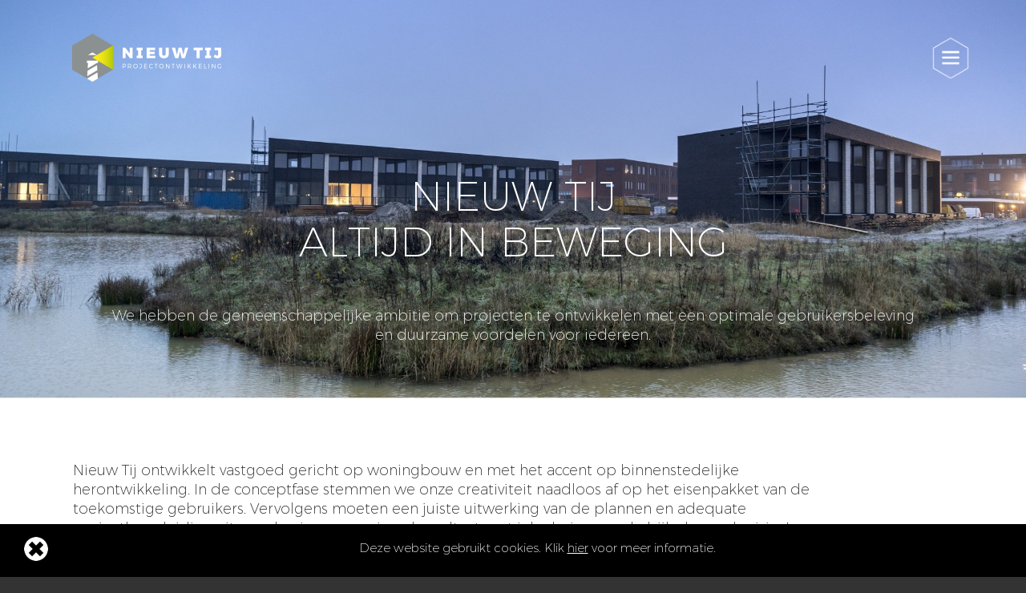

--- FILE ---
content_type: text/html; charset=UTF-8
request_url: https://www.nieuwtij.com/wat-we-doen/
body_size: 2200
content:
<!DOCTYPE html><html lang="nl" xml:lang="nl" xmlns="http://www.w3.org/1999/xhtml"><head><base href="https://www.nieuwtij.com/" /><meta http-equiv="Content-Type" content="text/html; charset=UTF-8" /><title>Wat we doen | Nieuw Tij Projectontwikkeling</title><link rel="alternate"  hreflang="nl" href="https://www.nieuwtij.com/" /><meta name="description" content="" /><meta name="copyright" content="Copyright (c) 2026 by SatDesign / www.satdesign.nl" /><meta name="robots" content="index, follow" /><link href="https://www.nieuwtij.com/template/css/combined.css?v=43" rel="stylesheet" type="text/css" /><script type="text/javascript" src="admin/js/jquery.min.js"></script><link rel="icon" type="image/x-icon" href="template/images/favicon.ico" /><link rel="apple-touch-icon" href="template/images/favicon_app.jpg" /><meta name="viewport" content="width=device-width, initial-scale=1.0, maximum-scale=2.0" /><link rel="canonical" href="https://www.nieuwtij.com/wat-we-doen/" /></head><body><div class="maincontainer"><div class="cookiemessage"><span>Deze website gebruikt cookies.</span><span> Klik <a href="https://www.nieuwtij.com/privacy/" target="_blank">hier</a> voor meer informatie. </span><span class="cookiemessageclosecontainer"><div class="cookiemessageclose"></div></span></div><div class="logo"><a href="https://www.nieuwtij.com/"><img src="template/images/logo.png?v=2" alt="Nieuw Tij" /></a></div>
<div class="gototop"></div>
<div class="main"><div class="shared"><div class="container menucontainer mainmenu"><div class="container"><div class="menucontainer"><ul class="menu" id="type1"><li><a href="https://www.nieuwtij.com/">Home</a></li><li><a href="https://www.nieuwtij.com/wie-we-zijn/">Wie we zijn</a></li><li class="selected"><a href="https://www.nieuwtij.com/wat-we-doen/">Wat we doen</a></li><li><a href="https://www.nieuwtij.com/gerealiseerd/">Gerealiseerd</a></li><li><a href="https://www.nieuwtij.com/in-ontwikkeling/">In ontwikkeling</a></li><li><a href="https://www.nieuwtij.com/contact/">Contact</a></li></ul></div></div></div><div class="htmlcode"><div class="showresponsivemenucontainer"></div></div></div><div class="imageslider  wow fadeIn"><ul class="cycle-slideshow" data-cycle-swipe="true" data-cycle-swipe-fx="scrollHorz" data-cycle-fx="fade" data-cycle-timeout="8000" data-cycle-pause-on-hover="true" data-cycle-prev="#prev261" data-cycle-next="#next261" data-cycle-slides="> li"><li><div class="image"><div class="container"><div class="titlewrapper"><div class="title">Nieuw Tij<br />altijd in beweging</div></div></div><picture><source media="(max-width: 900px)"  srcset="https://www.nieuwtij.com/content/images/small_20181123101820_717_Selectie21wijdsvoorNewton21-13.jpg 1x, https://www.nieuwtij.com/content/images/small_20181123101820_717_Selectie21wijdsvoorNewton21-13@2x.jpg 2x"><img src="https://www.nieuwtij.com/content/images/20181123101820_717_Selectie21wijdsvoorNewton21-13.jpg" srcset="https://www.nieuwtij.com/content/images/20181123101820_717_Selectie21wijdsvoorNewton21-13.jpg 1x, https://www.nieuwtij.com/content/images/20181123101820_717_Selectie21wijdsvoorNewton21-13@2x.jpg 2x" alt="Nieuw Tij<br />altijd in beweging" loading="lazy" /></picture></div></li></ul></div><div class="onecolumn imageslideroverlaytekst mediumbigtext paddingtop paddingbottom aligncenter"><p>We hebben de gemeenschappelijke ambitie om projecten&nbsp;te ontwikkelen met een optimale gebruikersbeleving en duurzame&nbsp;voordelen voor iedereen.</p></div><div class="container"><div class="onecolumn paddingleftmedium paddingbottom paddingright"><p><span class="mediumbigtext">Nieuw Tij ontwikkelt vastgoed gericht op woningbouw en met het accent op binnenstedelijke herontwikkeling. In de conceptfase stemmen we onze creativiteit naadloos&nbsp;af op het eisenpakket van de toekomstige gebruikers. Vervolgens moeten een juiste&nbsp;uitwerking van de plannen en adequate projectbegeleiding uitmonden in een maximaal resultaat met inkadering van de bijbehorende risico&rsquo;s. Optimale directievoering&nbsp;tijdens de realisatie staat aan het einde van het ontwikkeltraject garant voor het juiste&nbsp;gevoel bij de eindgebruikers en hun omgeving.</span></p></div><div class="container paddingleftmedium paddingbottom"><div class="twocolumn"><ol><li><div class="image imageoverlayright paddingleftextra"><img src="https://www.nieuwtij.com/content/images/20181012192401_442_1.jpg" srcset="https://www.nieuwtij.com/content/images/20181012192401_442_1.jpg 1x, https://www.nieuwtij.com/content/images/20181012192401_442_1@2x.jpg 2x" alt="*"  loading="lazy" /></div></li></ol><ol><li><div class="onecolumn  paddingleft paddingright"><h2>Haalbaarheidsanalyse</h2><p>Een adequate haalbaarheidsanalyse biedt inzicht in de uitvoerbaarheid van een project. Daarbij gaat het niet alleen om het&nbsp;beheersen van de kosten, maar ook om de maatschappelijke, juridische, markt economische, functionele en technische aspecten.&nbsp;Nieuw Tij heeft de kennis en ervaring in huis om voor alle betrokken partijen zo&rsquo;n haalbaarheidsanalyse te maken en daarmee het&nbsp;beste uit het project te halen.</p></div></li></ol></div><div class="twocolumn"><ol><li><div class="onecolumn  paddingleft paddingright"><h2>Verkoopmanagement</h2><p>Optimale verkoopbegeleiding is essentieel tijdens een nieuwbouwproject. Daarom betrekt Nieuw Tij elke koper persoonlijk&nbsp;bij het hele proces. Ook streven we ernaar om al onze nieuwbouwwoningen op te leveren met SWK- of Woningborggarantie. Dit betekent onder meer dat we de kwaliteit van de&nbsp;woning verzekeren en dit ook duidelijk met de koper bespreken. Nieuw Tij begeleidt graag de verkoop voor zowel eigen&nbsp;vastgoedontwikkelingen als opdrachtgevers. Daarbij zijn we&nbsp;met name gefocust op maatwerk in de communicatie - van&nbsp;aankoop tot en met oplevering.</p></div></li></ol><ol><li><div class="image imageoverlay paddingrightextra"><img src="https://www.nieuwtij.com/content/images/20181123102143_332_Selectie21wijdsvoorNewton21-18.jpg" srcset="https://www.nieuwtij.com/content/images/20181123102143_332_Selectie21wijdsvoorNewton21-18.jpg 1x, https://www.nieuwtij.com/content/images/20181123102143_332_Selectie21wijdsvoorNewton21-18@2x.jpg 2x" alt="*"  loading="lazy" /></div></li></ol></div><div class="onecolumn  paddingtop aligncenter"><p><span class="mediumbigtext">Bekijk <a href="gerealiseerd/">hier</a> onze gerealiseerde vastgoedprojecten</span></p></div></div></div><div class="shared"><div class="container footer"><div class="container"><div class="twocolumn"><ol><li><div class="menucontainer"><ul class="menu" id="type2"><li><a href="https://www.nieuwtij.com/">Home</a></li><li><a href="https://www.nieuwtij.com/wie-we-zijn/">Wie we zijn</a></li><li class="selected"><a href="https://www.nieuwtij.com/wat-we-doen/">Wat we doen</a></li><li><a href="https://www.nieuwtij.com/gerealiseerd/">Gerealiseerd</a></li><li><a href="https://www.nieuwtij.com/in-ontwikkeling/">In ontwikkeling</a></li><li><a href="https://www.nieuwtij.com/contact/">Contact</a></li></ul></div></li></ol><ol><li><div class="onecolumn"><p><a href="privacy/">Privacy</a></p><p><a href="disclaimer/">Disclaimer</a></p></div></li></ol></div></div></div></div></div><script type="text/javascript" src="https://www.nieuwtij.com/template/js/combined.js?v=43"></script><div class="loadcontainer website"></div>
	</div>
</body>
</html>
		

--- FILE ---
content_type: text/css
request_url: https://www.nieuwtij.com/template/css/combined.css?v=43
body_size: 11297
content:
@font-face {    font-family: 'MontserratExtraLight';    src: url('../fonts/MontserratExtraLight.eot');    src: url('../fonts/MontserratExtraLight.eot') format('embedded-opentype'),         url('../fonts/MontserratExtraLight.woff2') format('woff2'),         url('../fonts/MontserratExtraLight.woff') format('woff'),         url('../fonts/MontserratExtraLight.ttf') format('truetype'),         url('../fonts/MontserratExtraLight.svg#MontserratExtraLight') format('svg');}@font-face {    font-family: 'MontserratExtraBold';    src: url('../fonts/MontserratExtraBold.eot');    src: url('../fonts/MontserratExtraBold.eot') format('embedded-opentype'),         url('../fonts/MontserratExtraBold.woff2') format('woff2'),         url('../fonts/MontserratExtraBold.woff') format('woff'),         url('../fonts/MontserratExtraBold.ttf') format('truetype'),         url('../fonts/MontserratExtraBold.svg#MontserratExtraBold') format('svg');}body{margin: 0px;padding: 0px;font-family: 'MontserratExtraLight', 'Arial';color: #231F20;}img{border: 0px;}h1{margin: 0px;padding: 0px;font-size: 28px;line-height: 30px;font-weight: normal;color: #F15B41;margin-bottom: 15px;}h2{    font-family: 'MontserratExtraBold';margin: 0px;padding: 0px;font-size: 16px;line-height: 24px;font-weight: normal;margin-bottom: 5px;}h3{margin: 0px;padding: 0px;font-size: 20px;line-height: 24px;font-weight: normal;color: #F15B41;margin-bottom: 15px;}p{padding: 0px;margin: 0px;}iframe{border: none;}.floatright{float: right;}a{color: #231F20;text-decoration: underline;-moz-transition: all 0.1s ease-out;  /* FF4+ */    -o-transition: all 0.1s ease-out;  /* Opera 10.5+ */    -webkit-transition: all 0.1s ease-out;  /* Saf3.2+, Chrome */    -ms-transition: all 0.1s ease-out;  /* IE10 */    transition: all 0.1s ease-out; }a:hover{color: #B1D237;}ol{margin: 0px;padding: 0px;}ol li{list-style: none;}.backbtn{text-align: center;margin-top: 30px;}.backbtn a{background-color: #FFF;text-align: center;color: #231F20;font-family: 'MontserratExtraBold';padding: 20px;padding-top: 11px;padding-bottom: 11px;font-weight: bold;-moz-border-radius: 0px;-webkit-border-radius: 0px;-khtml-border-radius: 0px;border-radius: 0px;font-size: 14px;text-decoration: none;border: 1px solid #A0A3A5;margin: 0px;text-transform: uppercase;cursor: pointer;-webkit-appearance: none;-moz-transition: all 0.1s ease-out;-o-transition: all 0.1s ease-out;-webkit-transition: all 0.1s ease-out;-ms-transition: all 0.1s ease-out;transition: all 0.1s ease-out;display: inline-block;}.backbtn a:hover{background-color: #B1D237;color: #FFF;}hr {    display: block;    height: 1px;    border: 0;    border-top: 1px solid #02628B;    margin: 0;    margin-top: 10px;    margin-bottom: 10px;    padding: 0; }.onecolumn ul{margin: 0px;padding: 0px;padding-left: 20px;}.onecolumn li{list-style: circle;margin: 0px;}.paddingtop{padding-top: 50px;}.paddingbottom{padding-bottom: 50px;}.paddingleft{padding-left: 25%;}.paddingright{padding-right: 25%;}.aligncenter{text-align: center;}.paddingleftmedium{padding-left: 5%;}.marginbottom{margin-bottom: 60px;}/** Font sizes **/body{font-size: 16px;line-height: 24px;}.mediumbigtext{font-size: 20px;line-height: 26px;}.bigtext{font-size: 22px;line-height: 28px;}.button a{display: inline-block;padding: 15px;padding-left: 25px;padding-right: 25px;text-transform: uppercase;font-weight: bold;background-color: #d2d70e;font-size: 20px;line-height: 30px;text-decoration: none;}.button a:hover{color: #FFF;background-color: #8a9091;}form{margin: 0px;padding: 0px;}input[type="text"], input[type="password"] {width: 96%;background: none;background-color: #FFF;border: solid 1px #A0A3A5;font-size: 14px;color: #000;padding: 10px;padding-left: 2%;padding-right: 2%;-webkit-appearance: none; -moz-border-radius: 0px;-webkit-border-radius: 0px;-khtml-border-radius: 0px;border-radius: 0px;   }textarea {width: 96%;height: 100px;background: none;background-color: #FFF;border: solid 1px #A0A3A5;font-size: 14px;color: #000;padding: 10px;padding-left: 2%;padding-right: 2%;-webkit-appearance: none;   -webkit-border-radius:0;  -moz-border-radius: 0px;-webkit-border-radius: 0px;-khtml-border-radius: 0px;border-radius: 0px;       resize: none;}select {width: 100%;background: url(../images/icon_selectarrow.png) no-repeat right 10px center;background-size: 15px;background-color: #FCFCFC;border: solid 1px #E1E1E1;font-size: 14px;color: #000;padding: 10px;padding-left: 2%;padding-right: 2%;-webkit-appearance: none; -moz-border-radius: 3px;-webkit-border-radius: 3px;-khtml-border-radius: 3px;border-radius: 3px;   }input[type="button"], input[type="submit"], button {background-color: #FFF;text-align: center;color: #231F20;font-family: 'MontserratExtraBold';padding: 20px;padding-top: 11px;padding-bottom: 11px;font-weight: bold;-moz-border-radius: 0px;-webkit-border-radius: 0px;-khtml-border-radius: 0px;border-radius: 0px;font-size: 14px;text-decoration: none;border: 1px solid #A0A3A5;margin: 0px;text-transform: uppercase;cursor:  pointer;-webkit-appearance: none;-moz-transition: all 0.1s ease-out;  /* FF4+ */    -o-transition: all 0.1s ease-out;  /* Opera 10.5+ */    -webkit-transition: all 0.1s ease-out;  /* Saf3.2+, Chrome */    -ms-transition: all 0.1s ease-out;  /* IE10 */    transition: all 0.1s ease-out; }input[type="button"]:hover, input[type="submit"]:hover, button:hover {color: #B1D237;}.row.requiredrow input[type="text"], .row.requiredrow input[type="password"], .row.requiredrow textarea {border: solid 1px #FF0000 !important;}.row.requiredcheckboxrow .column:first-child{color: #FF0000;}.required{color: #231F20;padding-left: 5px;}.requiredmessage{color: #D33407;margin-bottom: 10px;}.formitem li .column:first-child{font-size: 14px;}.formitem li .column:last-child{padding-bottom: 5px;}.formitem li.checkbox .required{display: none;}.formitem li.checkbox{padding-top: 10px;}.row.captcha{display: none;}.row.btn .column:first-child{display: none;}.row.section .column:first-child{display: none;}.row.section .column h2{margin-top: 20px;font-size: 18px;border-bottom: solid 1px #E1E1E1;padding-bottom: 5px;}/* Login form */#loginForm input[type="text"], #loginForm input[type="password"]{text-align: center;}#loginForm input[type="submit"]{position: relative;margin-left: auto;margin-right: auto;}.formmessage{color: #F47920;text-align: center;margin-top: 10px;}body{background-color: #333333;}.container{list-style: none;margin-left: auto;margin-right: auto;position: relative;max-width: 1400px;padding-left: 30px;padding-right: 30px;}.container .container{max-width: 100%;padding-left: 0px;padding-right: 0px;}.container.maxwidth{max-width: 100%;padding-left: 0px;padding-right: 0px;}.header{position: absolute;display: none;}.main{background-color: #FFF;}.logo{position: absolute;left: 7%;margin-top: 42px;z-index: 99999;}.logo img{width: 186px;}.menucontainer, .imageslider{border: none;margin: 0px;padding: 0px;list-style: none;}.imageslider{margin-bottom: 80px;}.sortable{margin: 0px;padding: 0px;list-style: none;}.sortable{margin: 0px;padding: 0px;}.threecolumn{display: table;width: 100%;margin: 0px;padding: 0px;}.threecolumn ol{display: table-cell;margin: 0px;padding: 0px;list-style: none;width: 31%;vertical-align: top;}.threecolumn ol:first-child{padding-right: 2%;}.threecolumn ol:nth-child(2){width: 32%;padding-left: 2%;padding-right: 2%;}.threecolumn ol:last-child{padding-left: 2%;}.threecolumn ol li{vertical-align: top;}.fourcolumn{display: table;width: 100%;margin: 0px;padding: 0px;}.fourcolumn ol{display: table-cell;margin: 0px;padding: 0px;list-style: none;width: 25%;height: 50px;vertical-align: top;}.fourcolumn ol:first-child{padding-right: 2%;}.fourcolumn ol:nth-child(2), .fourcolumn ol:nth-child(3){padding-left: 2%;padding-right: 2%;}.fourcolumn ol:last-child{padding-left: 2%;}.fourcolumn ol li{vertical-align: top;}.fivecolumn{display: table;width: 100%;margin: 0px;padding: 0px;padding-top: 30px;padding-bottom: 30px;}.fivecolumn ol{display: table-cell;margin: 0px;padding: 0px;list-style: none;width: 31%;height: 50px;vertical-align: top;}.fivecolumn ol:first-child{padding-right: 2%;}.fivecolumn ol:nth-child(2), .fivecolumn ol:nth-child(3), .fivecolumn ol:nth-child(4){width: 25%;padding-left: 2%;padding-right: 2%;}.fivecolumn ol:last-child{padding-left: 2%;}.fivecolumn ol li{vertical-align: top;}.onecolumn{list-style: none;}.twocolumn{display: table;width: 100%;margin: 0px;padding: 0px;}.twocolumn > ol{display: table-cell;margin: 0px;padding: 0px;list-style: none;width: 50%;vertical-align: top;}.twocolumn > ol li{vertical-align: top;}.twocolumn.linksbreed > ol:first-child{width: 51.5%;}.twocolumn.linksbreed > ol:last-child{width: 48.5%;}.twocolumn.rechtsbreed > ol:first-child{width: 49%;}.twocolumn.rechtsbreed > ol:last-child{width: 51%;}.footer{max-width: 100%;background-color: #231F20;color: #EDEDED;padding-bottom: 0px;font-size: 12px;padding-top: 30px;padding-bottom: 30px;}.footer .container{list-style: none;margin-left: auto;margin-right: auto;position: relative;max-width: 1400px;padding-left: 30px;padding-right: 30px;}.footer ol{vertical-align: bottom !important;}.footer ol:first-child{width: 300px;}.footer ol:last-child{width: auto;text-align: left;}.footer a{text-decoration: none;color: #FFF;text-transform: uppercase;font-size: 16px;padding-top: 3px;padding-bottom: 3px;display: inline-block;}.footer a:hover{color: #B1D237;}/* imageslider */.cycle-slideshow{width: 100%;margin: 0px;padding: 0px;margin-top: 0px;}.cycle-slideshow li{width: 100%;margin: 0px;padding: 0px;list-style: none;}.cycle-slideshow li .title{position: absolute;font-size: 4vw;line-height: 4.5vw;text-align: center;width: 50%;color: #FFF;margin-top: 17%;padding-left: 25%;padding-right: 25%;text-transform: uppercase;}.home .cycle-slideshow li .title{margin-top: 30%;}.cycle-slideshow .container{max-width: 100%;padding-left: 0px;padding-right: 0px;}.cycle-slideshow li .subtitle{text-align: center;font-size: 27px;line-height: 27px;font-family: 'MontserratExtraBold';margin-top: 30px;}.cycle-slideshow img{width: 100%;}.imageslider.home{width: 100%;overflow: hidden;}.imageslider.home .image img{width: 110%;margin-left: 0px;-moz-transition: all 3s ease-out;  /* FF4+ */    -o-transition: all 3s ease-out;  /* Opera 10.5+ */    -webkit-transition: all 3s ease-out;  /* Saf3.2+, Chrome */    -ms-transition: all 3s ease-out;  /* IE10 */    transition: all 3s ease-out; }.imageslider.home .image img.effect{margin-left: -1%;}.cycle-pager {     text-align: center;     z-index: 500;     position: absolute;     margin-top: -50px;width: 100%;    overflow: hidden;}.cycle-pager span {     font-family: arial;    font-size: 43px;    line-height: 18px;    width: 19px;    height: 17px;     display: inline-block;    color: #FFF;    cursor: pointer;     margin-right: 10px;    padding: 2px;    padding-right: 0px;border: solid 1px #FFF;-moz-border-radius: 50%;-webkit-border-radius: 50%;-khtml-border-radius: 50%;border-radius: 50%; }.cycle-pager span .dot{background-color: #FFF;width: 13px;height: 13px;-moz-border-radius: 50%;-webkit-border-radius: 50%;-khtml-border-radius: 50%;border-radius: 50%; margin-left: 2px;margin-top: 2px;}.cycle-pager span.cycle-pager-active .dot { background-color: #02628B !important;}.cycle-pager > * { cursor: pointer;}.cycle-slideshow .prev{position: absolute;width: 50px;height: 100px;z-index: 101;background-color: #FFF;margin-top: -20%;}.cycle-slideshow .next{position: absolute;width: 50px;height: 100px;background-color: #FFF;z-index: 101;margin-top: -20%;right: 0px;}/* Parallax */.parallax{ height: auto; margin: 0 auto; width: 100%; max-width: 100%; position: relative;background-size: 100% !important;background-repeat: no-repeat !important;list-style: none;margin-bottom: 30px;}.parallax .height { height: 415px;}.parallax article .designimg{display: none;}.homeachtergrond .height { height: 250px;}/* Image */.image{margin-bottom: 0px;}.image img{width: 100%;margin-bottom: -7px;}.image.paddingright{padding-right: 50px;}.image.paddingleft{padding-left: 50px;}.image.paddingrightextra{padding-right: 100px;}.image.paddingleftextra{padding-left: 100px;}/* List overview toggle */.togglecontent{display: none;}.overview .togglecontent .content{padding: 15px;padding-top: 0px;}.overview .togglecontent .content h1{display: none;}/* GALLERY */.gallery{margin-top: 30px;}.gallery ul{margin: 0px;padding: 0px;}.gallery li{margin: 0px;padding: 0px;list-style: none;display: inline-block;margin-right: 20px;margin-bottom: 20px;border: solid 1px #CCC;cursor: pointer;}.gallery.overview li{text-align: center;font-size: 11px;padding: 15px;padding-top: 0px;}.gallery.overview li:hover{background-color: #CCC;}.gallery li .galleryimage{}.gallery.overview li .galleryimage img{width: 200px !important;}.gallery .imagecontainer{-moz-border-radius: 0px;-webkit-border-radius: 0px;-khtml-border-radius: 0px;border-radius: 0px;}.gallery li .galleryimage img{width: 300px !important;}.gallery h2{font-size: 12px;font-weight: bold;}/* SUBPAGE NAVIGATION */.subpagenavigation{margin: 0px;padding: 0px;text-align: center;margin-top: 20px;}.subpagenavigation li{margin: 0px;padding: 0px;list-style: none;display: inline-block;margin-left: 15px;font-size: 11px;}.subpagenavigation li:first-child{margin-left: 0px;}.subpagenavigation li a{display: block;background-color: #F07D20;color: #FFF;padding: 3px;padding-left: 8px;padding-right: 8px;-moz-border-radius: 3px;-webkit-border-radius: 3px;-khtml-border-radius: 3px;border-radius: 3px; text-decoration: none;}.subpagenavigation li a:hover, .subpagenavigation li.selected a{background-color: #FFCB16;}.subpagenavigation li.prev a{background-image: url(../images/subpage_prev.png);background-repeat: no-repeat;background-position: 8px 10px;background-size: 8px;padding-left: 23px;}.subpagenavigation li.next a{background-image: url(../images/subpage_next.png);background-repeat: no-repeat;background-position: right 8px top 10px;background-size: 8px;padding-right: 23px;}.subpagenavigation li.first a, .subpagenavigation li.last a{background: #FFF;color: #999;}.subpagenavigation li.first a:hover, .subpagenavigation li.last a:hover{background-color: #FFCB16;color: #FFF;}/* SEARCHBAR */.search{margin-bottom: 30px;}.searchbar{position: absolute;right: 0px;width: 200px;margin-top: -25px;}.searchfield{display: inline-block;width: 68%;}.searchbutton{display: inline-block;width: 26%;padding-left: 4%;}.searchbar .searchfield input[type="text"]{font-size: 11px;padding-top: 8px;padding-bottom: 8px;text-align: center;}.searchbar .searchbutton input[type="submit"]{width: 100%;padding-left: 0px;padding-right: 0px;font-size: 11px;}.searchresults{margin-top: 30px;}.searchresults ul{margin: 0px;padding: 0px;}.searchresults li{margin: 0px;padding: 0px;list-style: none;background-color: #FCFCFC;margin-bottom: 20px;border: solid 1px #E1E1E1;-moz-border-radius: 3px;-webkit-border-radius: 3px;-khtml-border-radius: 3px;border-radius: 3px;padding: 10px;min-height: 70px;cursor: pointer;-moz-transition: all 0.1s ease-out;  /* FF4+ */    -o-transition: all 0.1s ease-out;  /* Opera 10.5+ */    -webkit-transition: all 0.1s ease-out;  /* Saf3.2+, Chrome */    -ms-transition: all 0.1s ease-out;  /* IE10 */    transition: all 0.1s ease-out; }.searchresults li:hover{background-color: #F15B41;color: #FFF;}.searchresults li:hover a{color: #FFF;}.searchresults a{font-weight: bold;color: #F15B41;text-decoration: none;}.searchresultsimage{width: 70px;height: 70px;overflow: hidden;display: inline-block;float: left;margin-right: 10px;-moz-border-radius: 3px;-webkit-border-radius: 3px;-khtml-border-radius: 3px;border-radius: 3px;border: solid 2px #FFF;}.searchresults .imagecontainer{margin-left: -50px;width: auto;height: 70px;display: inline-block;vertical-align: top;}.searchresults .searchvalue{font-weight: bold;}/* LOGIN */#loginForm{padding-top: 100px;}.logintext{text-align: center;margin-top: -20px;}#loginForm li{margin: 0px;padding: 0px;list-style: none;}.loginForm{margin-left:auto;margin-right:auto;position: relative;width: 50%;max-width: 800px;background-color: #FFF;-moz-border-radius: 18px;-webkit-border-radius: 18px;-khtml-border-radius: 18px;border-radius: 18px; padding: 20px;-moz-box-shadow:    0px 0px 3px 0px #666;  -webkit-box-shadow: 0px 0px 3px 0px #666;  box-shadow:         0px 0px 3px 0px #666;}.forgotpasswordbtn{margin-top: -30px;}.forgotpasswordbtn2{margin-top: 20px;text-align: center;}.smallmessage{text-align: center;}.smallmessage.warn{color: #FF0000;}/* REGISTRATION */.registrationtext{margin-top: 30px;}/* NEWSLETTER */.newsletter .text{margin-bottom: 20px;}/* LIGHTBOX */.websiteoverlaybackgr{position: absolute;z-index: 999999;background-color: #000;width: 100%;height: 100%;opacity:0;filter:alpha(opacity=0);}.websiteoverlaykader {position: absolute;width: 100%;z-index: 9999999;opacity:0;filter:alpha(opacity=0);}.websiteoverlaykader .lightboxcontent{position: absolute;width: 600px;left: 50%;margin-left: -300px;background-color: #FFF;-moz-border-radius: 3px;-webkit-border-radius: 3px;-khtml-border-radius: 3px;border-radius: 3px;   margin-top: 300px;padding: 20px;border: solid 1px #CCC;}.websiteoverlaykader .lightboxcontent .close{position: absolute;width: 30px;height: 30px;background: url(../images/icon_close.png) no-repeat right top;background-size: 30px;right: -1px;margin-top: -21px;cursor: pointer;-moz-border-top-right-radius: 3px;-webkit-border-top-right-radius: 3px;-khtml-border-top-right-radius: 3px;border-top-right-radius: 3px;  }.websiteoverlaykader .lightboxcontent .close:hover{background-image: url(../images/icon_close_on.png);}.websiteoverlaykader .lightboxcontent.big{width: 900px;margin-top: 100px;margin-left: -450px;}/* Go to top icon */.gototop{background: url(../images/goto_top.png);background-size: 32px;z-index: 999;position: fixed;bottom: 0px;width: 32px;height: 32px;margin: 15px;margin-bottom: 30px;right: 0%;cursor: pointer;display: none;}/** OWN **/.imageslider.home{overflow-y: hidden;}.imageslider.home .cycle-slideshow{margin-top: -800px;-moz-transition: all 1s ease-out;  /* FF4+ */    -o-transition: all 1s ease-out;  /* Opera 10.5+ */    -webkit-transition: all 1s ease-out;  /* Saf3.2+, Chrome */    -ms-transition: all 1s ease-out;  /* IE10 */    transition: all 1s ease-out; }.imageslider.home .cycle-slideshow.active{margin-top: 0px;}.imageslideroverlaytekst{color: #FFF;text-transform: none;}.twocolumn ol{vertical-align: middle;}.twocolumn .onecolumn.paddingleft{padding-left: 65px;}.twocolumn .onecolumn.paddingright{padding-right: 65px;}.image.imageoverlay{position: relative;}.imageoverlaycontainer{position: absolute;height: 100%;width: 130px;background: url(../images/image_overlay.png) repeat-x;background-size: auto 100%;margin-left: -15px;}.image.imageoverlayright{position: relative;}.imageoverlayrightcontainer{position: absolute;height: 100%;width: 180px;right: 0px;background: url(../images/image_overlay.png) repeat-x;background-size: auto 100%;margin-right: -30px;}.overview.table{display: table;width: 100%;margin: 0px;padding: 0px;}.row2{display: table-row;margin: 0px;padding: 0px;list-style: none;}.row2 .item{display: table-cell;width: 50%;padding: 0px !important;position: relative;}.projecten.overview{padding-top: 80px;padding-bottom: 80px;}.home .projecten.overview{padding-top: 110px;padding-bottom: 110px;}.projecten.overview .imagespan{width: 100%;display: block;}.projecten.overview .imagecontainer{width: 100%;margin-bottom: -8px;}.projecten.overview .item{cursor: pointer;}.projecten.overview h2{position: absolute;width: 100%;height: 100%;background: url(../images/image_overlay.png) repeat-x;background-size: auto 100%;text-align: center;font-size: 3vw;line-height: 3vw;display: none;}.projecten.overview .content:hover h2{display: block;}.projecten.overview h2 a{color: #FFF;padding-top: 20%;display: block;text-decoration: none;}.projecten.overview .content:hover h2 .subtitle{font-size: 16px;line-height: 16px;font-family: 'MontserratExtraLight';color: #FFF;padding-top: 15px;}.projecten.overview h3{display: none;}.team.overview{margin: 0px;padding: 0px;}.team.overview li{margin: 0px;padding: 0px;list-style: none;}.articlecontent article{display: table;width: 100%;}.team.article{display: table-row;}.team.article .imagekader{display: table-cell;vertical-align: middle;width: 35% !important;}.team.article .imagewrapper{position: relative;margin-bottom: 50px;}.team.article .content{display: table-cell;vertical-align: middle;width: 65% !important;padding-bottom: 50px;padding-left: 40px;font-size: 14px;line-height: 22px;}.team.article .imagekader img{width: 100%;margin-bottom: -7px;}.team.article h1{font-family: 'MontserratExtraBold';margin: 0px;padding: 0px;font-size: 16px;line-height: 24px;font-weight: normal;margin-bottom: 5px;color: #231F20;}.team.article .imageoverlaycontainer{position: absolute;height: 100%;width: 30px;right: 0px;background: url(../images/image_overlay.png) repeat-x;background-size: auto 100%;margin-right: 0px;}.team.overview li:nth-child(even) .team.article .imageoverlaycontainer{width: 60px;right: auto;left: 0px;margin-right: 0px;margin-left: 0px;}.team.article .imagekader .imagewrapper{padding-right: 30px;}.team.overview li:nth-child(even) .team.article .imagewrapper{padding-left: 30px;padding-right: 0px;}/* Article */.article .container{list-style: none;margin-left: auto;margin-right: auto;position: relative;max-width: 1400px;padding-left: 30px;padding-right: 30px;font-size: 24px;line-height: 30px;}.article .inleidingcontainer{padding-left: 65px;padding-bottom: 40px;}.article .afbeelding2{padding-bottom: 60px;}.article .afbeelding2 img{width: 100%;}.article .textcontainer{padding-left: 65px;}.article .twocolumn ol{vertical-align: top;}.article .twocolumn ol:first-child{padding-right: 10%;}.article .afbeelding3 img{width: 100%;margin-bottom: -8px;}.article .imagewrapper{position: relative;}.article .imageoverlaycontainer{width: 38px;margin-left: -19px;}.article .photogallery{padding-top: 90px;overflow: hidden;padding-bottom: 10px;}.article .photogallery img{width: 50%;float: left;}/* Container backgrounds */.containerbackground.zwart{background-color: #231F20;color: #FFF;}.containerbackground.grijs2{background-color: #F0F0F0;}.containerbackground.blauw{background-color: #4791D0;color: #FFF;}.containerbackground.groen{background-color: #154702;color: #FFF;}/* Cookiemessage */.cookiemessage{text-align: center;padding: 20px;padding-left: 0px;padding-right: 0px;background-color: #000;bottom: 0px;position: fixed;width: 100%;color: #FFF;z-index: 9999999;}.cookiemessage a{color: #FFF;text-decoration: underline;}.cookiemessageclose{float: left;margin-left: 30px;background: url(../images/cookiemessageclose.png);background-size: 30px;width: 30px;height: 30px;margin-top: -4px;cursor: pointer;}@media (max-width: 400px) {.cookiemessage span{display: block;margin-bottom: 10px;}}.menucontainer.mainmenu{position: fixed;margin: 0px;padding: 0px;list-style: none;width: 100%;text-align: left;margin-top: 0px;left: 0px;right: 0px;z-index: 99999;background: url(../images/menu_backgr.jpg) no-repeat;background-repeat: repeat-x;background-size: auto 100%;-moz-transition: all 0.3s ease-out;  /* FF4+ */    -o-transition: all 0.3s ease-out;  /* Opera 10.5+ */    -webkit-transition: all 0.3s ease-out;  /* Saf3.2+, Chrome */    -ms-transition: all 0.3s ease-out;  /* IE10 */    transition: all 0.3s ease-out;     overflow: hidden;    height: 100%;    max-width: 100%;    visibility: hidden;}.menucontainer.mainmenu.active{visibility: visible;}.menucontainer.mainmenu .container{list-style: none;margin-left: auto;margin-right: auto;position: relative;max-width: 1400px;padding-left: 30px;padding-right: 30px;}.mainmenu.menucontainer li{margin: 0px;padding: 0px;list-style: none;}.mainmenu .menu{margin: 0px;padding: 0px;list-style: none;}.mainmenu .menu li{margin: 0px; padding: 0px;list-style: none;}.menucontainer.mainmenu .menu{padding-left: 65px;padding-top: 90px;padding-bottom: 90px;}.mainmenu .menu a{color: #231F20;font-size: 40px;line-height: 40px;text-decoration: none;font-weight: normal;text-transform: lowercase;display: inline-block;padding-top: 25px;}.mainmenu .menu li:first-child a{padding-top: 0px;}.mainmenu .menu a:hover{color: #FFF;text-decoration: none;}.mainmenu .menu li.selected a{color: #FFF;text-decoration: none;}.menu li:hover > ul{    display: block;}.menu ul.parent_hover{    display: block;}.menu ul{     padding:0px; margin: 0px;     position: absolute; z-index: 9999999; margin-top: -14px; display: none; width: auto; height: auto; padding-top: 7px;}.menu ul li{background-color: none;width: auto;float: none;display: block;min-height: 0px;list-style: none;margin: 0px !important;}.menu ul li:first-child{padding-top: 6px;}.menu ul a{font-size: 15px;text-decoration: none;font-weight: normal;display: block;padding-top: 8px;padding-bottom: 7px;padding-left: 15px;padding-right: 15px;margin: 0px !important;background-color: #02628B;color: #FFF;border-top: solid 1px #EA6669;height: auto;}.menu ul a:hover, .menu ul li.selected a{color: #FFF;background-color: #000000;text-decoration: none;height: auto;}.floating .menu ul a{height: auto;padding-top: 8px;padding-bottom: 7px;}.submenucontainer .menu li{float: none;}.submenucontainer .menu li a:hover, .submenucontainer .menu li.selected a{background: none;color: #3DB0C4;}.showresponsivemenucontainer{position: absolute;margin-top: 43px;right: 65px;width: 55px;height: 55px;background: url(../images/menu.png) no-repeat;background-size: 52px;z-index: 999999;cursor: pointer;-moz-transition: all 0.3s ease-out;  /* FF4+ */    -o-transition: all 0.3s ease-out;  /* Opera 10.5+ */    -webkit-transition: all 0.3s ease-out;  /* Saf3.2+, Chrome */    -ms-transition: all 0.3s ease-out;  /* IE10 */    transition: all 0.3s ease-out; }.showresponsivemenucontainer.open{position: fixed;background: url(../images/menu_open.png) no-repeat;background-size: 52px;}.showresponsivemenucontainer:hover{background: url(../images/menu_on.png) no-repeat;background-size: 52px;}.showresponsivemenucontainer.open:hover{background: url(../images/menu_open_on.png) no-repeat;background-size: 52px;}.floating .showresponsivemenucontainer{margin-top: 13px;}.showmainmenu .floating .showresponsivemenucontainer{margin-top: 52px;}.showresponsivemenutitle{position: absolute;font-size: 24px;text-transform: uppercase;padding-top: 7px;}.showresponsivemenu {  width: 31px;  height: 28px;  position: absolute;  right: 0px;  z-index: 999999999;  -webkit-transform: rotate(0deg);  -moz-transform: rotate(0deg);  -o-transform: rotate(0deg);  transform: rotate(0deg);  -webkit-transition: .3s ease-in-out;  -moz-transition: .3s ease-in-out;  -o-transition: .3s ease-in-out;  transition: .3s ease-in-out;  cursor: pointer;}.maincontainer{-moz-transition: all 0.3s ease-out;  /* FF4+ */    -o-transition: all 0.3s ease-out;  /* Opera 10.5+ */    -webkit-transition: all 0.3s ease-out;  /* Saf3.2+, Chrome */    -ms-transition: all 0.3s ease-out;  /* IE10 */    transition: all 0.3s ease-out; }.footer .menucontainer .menu{position: inherit;    font-family: 'MontserratExtraBold';padding-left: 65px;}.footer .menucontainer li{display: block;margin-right: 0px;float: none;}.footer .menu a{font-size: 16px;font-weight: normal;margin-left: 0px;display: inline-block;text-transform: uppercase;margin: 0px;padding: 0px;padding-top: 3px;padding-bottom: 3px;}.footer .menu li a:hover{text-decoration: none;color: #B1D237;}.footer .menu li.selected a{text-decoration: none;color: #B1D237;}/* Preload images */body:after {  content: url(../images/lightbox/close.png) url(../images/lightbox/loading.gif) url(../images/lightbox/prev.png) url(../images/lightbox/next.png);  display: none;}body.lb-disable-scrolling {  overflow: hidden;}.lightboxOverlay {  position: absolute;  top: 0;  left: 0;  z-index: 99999;  background-color: black;  filter: progid:DXImageTransform.Microsoft.Alpha(Opacity=80);  opacity: 0.8;  display: none;}.lightbox {  position: absolute;  left: 0;  width: 100%;  z-index: 999999;  text-align: center;  line-height: 0;  font-weight: normal;}.lightbox .lb-image {  display: block;  height: auto;  max-width: inherit;  border-radius: 3px;}.lightbox a img {  border: none;}.lb-outerContainer {  position: relative;  background-color: white;  *zoom: 1;  width: 250px;  height: 250px;  margin: 0 auto;  border-radius: 4px;}.lb-outerContainer:after {  content: "";  display: table;  clear: both;}.lb-container {  padding: 4px;}.lb-loader {  position: absolute;  top: 43%;  left: 0;  height: 25%;  width: 100%;  text-align: center;  line-height: 0;}.lb-cancel {  display: block;  width: 32px;  height: 32px;  margin: 0 auto;  background: url(../images/lightbox/loading.gif) no-repeat;}.lb-nav {  position: absolute;  top: 0;  left: 0;  height: 100%;  width: 100%;  z-index: 10;}.lb-container > .nav {  left: 0;}.lb-nav a {  outline: none;  background-image: url('[data-uri]');}.lb-prev, .lb-next {  height: 100%;  cursor: pointer;  display: block;}.lb-nav a.lb-prev {  width: 34%;  left: 0;  float: left;  background: url(../images/lightbox/prev.png) left 48% no-repeat;  filter: progid:DXImageTransform.Microsoft.Alpha(Opacity=0);  opacity: 0;  -webkit-transition: opacity 0.6s;  -moz-transition: opacity 0.6s;  -o-transition: opacity 0.6s;  transition: opacity 0.6s;}.lb-nav a.lb-prev:hover {  filter: progid:DXImageTransform.Microsoft.Alpha(Opacity=100);  opacity: 1;}.lb-nav a.lb-next {  width: 64%;  right: 0;  float: right;  background: url(../images/lightbox/next.png) right 48% no-repeat;  filter: progid:DXImageTransform.Microsoft.Alpha(Opacity=0);  opacity: 0;  -webkit-transition: opacity 0.6s;  -moz-transition: opacity 0.6s;  -o-transition: opacity 0.6s;  transition: opacity 0.6s;}.lb-nav a.lb-next:hover {  filter: progid:DXImageTransform.Microsoft.Alpha(Opacity=100);  opacity: 1;}.lb-dataContainer {  margin: 0 auto;  padding-top: 5px;  *zoom: 1;  width: 100%;  -moz-border-radius-bottomleft: 4px;  -webkit-border-bottom-left-radius: 4px;  border-bottom-left-radius: 4px;  -moz-border-radius-bottomright: 4px;  -webkit-border-bottom-right-radius: 4px;  border-bottom-right-radius: 4px;}.lb-dataContainer:after {  content: "";  display: table;  clear: both;}.lb-data {  padding: 0 4px;  color: #ccc;}.lb-data .lb-details {  width: 85%;  float: left;  text-align: left;  line-height: 1.1em;}.lb-data .lb-caption {  font-size: 13px;  font-weight: bold;  line-height: 1em;}.lb-data .lb-number {  display: block;  clear: left;  padding-bottom: 1em;  font-size: 12px;  color: #999999;}.lb-data .lb-close {  display: block;  float: right;  width: 30px;  height: 30px;  background: url(../images/lightbox/close.png) top right no-repeat;  text-align: right;  outline: none;  filter: progid:DXImageTransform.Microsoft.Alpha(Opacity=70);  opacity: 0.7;  -webkit-transition: opacity 0.2s;  -moz-transition: opacity 0.2s;  -o-transition: opacity 0.2s;  transition: opacity 0.2s;}.lb-data .lb-close:hover {  cursor: pointer;  filter: progid:DXImageTransform.Microsoft.Alpha(Opacity=100);  opacity: 1;}.animated{-webkit-animation-duration:1s;animation-duration:1s;-webkit-animation-fill-mode:both;animation-fill-mode:both}.animated.infinite{-webkit-animation-iteration-count:infinite;animation-iteration-count:infinite}@-webkit-keyframes bounce{from,20%,53%,80%,to{-webkit-animation-timing-function:cubic-bezier(0.215,0.61,0.355,1);animation-timing-function:cubic-bezier(0.215,0.61,0.355,1);-webkit-transform:translate3d(0,0,0);transform:translate3d(0,0,0)}40%,43%{-webkit-animation-timing-function:cubic-bezier(0.755,0.05,0.855,0.06);animation-timing-function:cubic-bezier(0.755,0.05,0.855,0.06);-webkit-transform:translate3d(0,-30px,0);transform:translate3d(0,-30px,0)}70%{-webkit-animation-timing-function:cubic-bezier(0.755,0.05,0.855,0.06);animation-timing-function:cubic-bezier(0.755,0.05,0.855,0.06);-webkit-transform:translate3d(0,-15px,0);transform:translate3d(0,-15px,0)}90%{-webkit-transform:translate3d(0,-4px,0);transform:translate3d(0,-4px,0)}}@keyframes bounce{from,20%,53%,80%,to{-webkit-animation-timing-function:cubic-bezier(0.215,0.61,0.355,1);animation-timing-function:cubic-bezier(0.215,0.61,0.355,1);-webkit-transform:translate3d(0,0,0);transform:translate3d(0,0,0)}40%,43%{-webkit-animation-timing-function:cubic-bezier(0.755,0.05,0.855,0.06);animation-timing-function:cubic-bezier(0.755,0.05,0.855,0.06);-webkit-transform:translate3d(0,-30px,0);transform:translate3d(0,-30px,0)}70%{-webkit-animation-timing-function:cubic-bezier(0.755,0.05,0.855,0.06);animation-timing-function:cubic-bezier(0.755,0.05,0.855,0.06);-webkit-transform:translate3d(0,-15px,0);transform:translate3d(0,-15px,0)}90%{-webkit-transform:translate3d(0,-4px,0);transform:translate3d(0,-4px,0)}}.bounce{-webkit-animation-name:bounce;animation-name:bounce;-webkit-transform-origin:center bottom;transform-origin:center bottom}@-webkit-keyframes flash{from,50%,to{opacity:1}25%,75%{opacity:0}}@keyframes flash{from,50%,to{opacity:1}25%,75%{opacity:0}}.flash{-webkit-animation-name:flash;animation-name:flash}@-webkit-keyframes pulse{from{-webkit-transform:scale3d(1,1,1);transform:scale3d(1,1,1)}50%{-webkit-transform:scale3d(1.05,1.05,1.05);transform:scale3d(1.05,1.05,1.05)}to{-webkit-transform:scale3d(1,1,1);transform:scale3d(1,1,1)}}@keyframes pulse{from{-webkit-transform:scale3d(1,1,1);transform:scale3d(1,1,1)}50%{-webkit-transform:scale3d(1.05,1.05,1.05);transform:scale3d(1.05,1.05,1.05)}to{-webkit-transform:scale3d(1,1,1);transform:scale3d(1,1,1)}}.pulse{-webkit-animation-name:pulse;animation-name:pulse}@-webkit-keyframes rubberBand{from{-webkit-transform:scale3d(1,1,1);transform:scale3d(1,1,1)}30%{-webkit-transform:scale3d(1.25,0.75,1);transform:scale3d(1.25,0.75,1)}40%{-webkit-transform:scale3d(0.75,1.25,1);transform:scale3d(0.75,1.25,1)}50%{-webkit-transform:scale3d(1.15,0.85,1);transform:scale3d(1.15,0.85,1)}65%{-webkit-transform:scale3d(0.95,1.05,1);transform:scale3d(0.95,1.05,1)}75%{-webkit-transform:scale3d(1.05,0.95,1);transform:scale3d(1.05,0.95,1)}to{-webkit-transform:scale3d(1,1,1);transform:scale3d(1,1,1)}}@keyframes rubberBand{from{-webkit-transform:scale3d(1,1,1);transform:scale3d(1,1,1)}30%{-webkit-transform:scale3d(1.25,0.75,1);transform:scale3d(1.25,0.75,1)}40%{-webkit-transform:scale3d(0.75,1.25,1);transform:scale3d(0.75,1.25,1)}50%{-webkit-transform:scale3d(1.15,0.85,1);transform:scale3d(1.15,0.85,1)}65%{-webkit-transform:scale3d(0.95,1.05,1);transform:scale3d(0.95,1.05,1)}75%{-webkit-transform:scale3d(1.05,0.95,1);transform:scale3d(1.05,0.95,1)}to{-webkit-transform:scale3d(1,1,1);transform:scale3d(1,1,1)}}.rubberBand{-webkit-animation-name:rubberBand;animation-name:rubberBand}@-webkit-keyframes shake{from,to{-webkit-transform:translate3d(0,0,0);transform:translate3d(0,0,0)}10%,30%,50%,70%,90%{-webkit-transform:translate3d(-10px,0,0);transform:translate3d(-10px,0,0)}20%,40%,60%,80%{-webkit-transform:translate3d(10px,0,0);transform:translate3d(10px,0,0)}}@keyframes shake{from,to{-webkit-transform:translate3d(0,0,0);transform:translate3d(0,0,0)}10%,30%,50%,70%,90%{-webkit-transform:translate3d(-10px,0,0);transform:translate3d(-10px,0,0)}20%,40%,60%,80%{-webkit-transform:translate3d(10px,0,0);transform:translate3d(10px,0,0)}}.shake{-webkit-animation-name:shake;animation-name:shake}@-webkit-keyframes headShake{0%{-webkit-transform:translateX(0);transform:translateX(0)}6.5%{-webkit-transform:translateX(-6px) rotateY(-9deg);transform:translateX(-6px) rotateY(-9deg)}18.5%{-webkit-transform:translateX(5px) rotateY(7deg);transform:translateX(5px) rotateY(7deg)}31.5%{-webkit-transform:translateX(-3px) rotateY(-5deg);transform:translateX(-3px) rotateY(-5deg)}43.5%{-webkit-transform:translateX(2px) rotateY(3deg);transform:translateX(2px) rotateY(3deg)}50%{-webkit-transform:translateX(0);transform:translateX(0)}}@keyframes headShake{0%{-webkit-transform:translateX(0);transform:translateX(0)}6.5%{-webkit-transform:translateX(-6px) rotateY(-9deg);transform:translateX(-6px) rotateY(-9deg)}18.5%{-webkit-transform:translateX(5px) rotateY(7deg);transform:translateX(5px) rotateY(7deg)}31.5%{-webkit-transform:translateX(-3px) rotateY(-5deg);transform:translateX(-3px) rotateY(-5deg)}43.5%{-webkit-transform:translateX(2px) rotateY(3deg);transform:translateX(2px) rotateY(3deg)}50%{-webkit-transform:translateX(0);transform:translateX(0)}}.headShake{-webkit-animation-timing-function:ease-in-out;animation-timing-function:ease-in-out;-webkit-animation-name:headShake;animation-name:headShake}@-webkit-keyframes swing{20%{-webkit-transform:rotate3d(0,0,1,15deg);transform:rotate3d(0,0,1,15deg)}40%{-webkit-transform:rotate3d(0,0,1,-10deg);transform:rotate3d(0,0,1,-10deg)}60%{-webkit-transform:rotate3d(0,0,1,5deg);transform:rotate3d(0,0,1,5deg)}80%{-webkit-transform:rotate3d(0,0,1,-5deg);transform:rotate3d(0,0,1,-5deg)}to{-webkit-transform:rotate3d(0,0,1,0deg);transform:rotate3d(0,0,1,0deg)}}@keyframes swing{20%{-webkit-transform:rotate3d(0,0,1,15deg);transform:rotate3d(0,0,1,15deg)}40%{-webkit-transform:rotate3d(0,0,1,-10deg);transform:rotate3d(0,0,1,-10deg)}60%{-webkit-transform:rotate3d(0,0,1,5deg);transform:rotate3d(0,0,1,5deg)}80%{-webkit-transform:rotate3d(0,0,1,-5deg);transform:rotate3d(0,0,1,-5deg)}to{-webkit-transform:rotate3d(0,0,1,0deg);transform:rotate3d(0,0,1,0deg)}}.swing{-webkit-transform-origin:top center;transform-origin:top center;-webkit-animation-name:swing;animation-name:swing}@-webkit-keyframes tada{from{-webkit-transform:scale3d(1,1,1);transform:scale3d(1,1,1)}10%,20%{-webkit-transform:scale3d(0.9,0.9,0.9) rotate3d(0,0,1,-3deg);transform:scale3d(0.9,0.9,0.9) rotate3d(0,0,1,-3deg)}30%,50%,70%,90%{-webkit-transform:scale3d(1.1,1.1,1.1) rotate3d(0,0,1,3deg);transform:scale3d(1.1,1.1,1.1) rotate3d(0,0,1,3deg)}40%,60%,80%{-webkit-transform:scale3d(1.1,1.1,1.1) rotate3d(0,0,1,-3deg);transform:scale3d(1.1,1.1,1.1) rotate3d(0,0,1,-3deg)}to{-webkit-transform:scale3d(1,1,1);transform:scale3d(1,1,1)}}@keyframes tada{from{-webkit-transform:scale3d(1,1,1);transform:scale3d(1,1,1)}10%,20%{-webkit-transform:scale3d(0.9,0.9,0.9) rotate3d(0,0,1,-3deg);transform:scale3d(0.9,0.9,0.9) rotate3d(0,0,1,-3deg)}30%,50%,70%,90%{-webkit-transform:scale3d(1.1,1.1,1.1) rotate3d(0,0,1,3deg);transform:scale3d(1.1,1.1,1.1) rotate3d(0,0,1,3deg)}40%,60%,80%{-webkit-transform:scale3d(1.1,1.1,1.1) rotate3d(0,0,1,-3deg);transform:scale3d(1.1,1.1,1.1) rotate3d(0,0,1,-3deg)}to{-webkit-transform:scale3d(1,1,1);transform:scale3d(1,1,1)}}.tada{-webkit-animation-name:tada;animation-name:tada}@-webkit-keyframes wobble{from{-webkit-transform:translate3d(0,0,0);transform:translate3d(0,0,0)}15%{-webkit-transform:translate3d(-25%,0,0) rotate3d(0,0,1,-5deg);transform:translate3d(-25%,0,0) rotate3d(0,0,1,-5deg)}30%{-webkit-transform:translate3d(20%,0,0) rotate3d(0,0,1,3deg);transform:translate3d(20%,0,0) rotate3d(0,0,1,3deg)}45%{-webkit-transform:translate3d(-15%,0,0) rotate3d(0,0,1,-3deg);transform:translate3d(-15%,0,0) rotate3d(0,0,1,-3deg)}60%{-webkit-transform:translate3d(10%,0,0) rotate3d(0,0,1,2deg);transform:translate3d(10%,0,0) rotate3d(0,0,1,2deg)}75%{-webkit-transform:translate3d(-5%,0,0) rotate3d(0,0,1,-1deg);transform:translate3d(-5%,0,0) rotate3d(0,0,1,-1deg)}to{-webkit-transform:translate3d(0,0,0);transform:translate3d(0,0,0)}}@keyframes wobble{from{-webkit-transform:translate3d(0,0,0);transform:translate3d(0,0,0)}15%{-webkit-transform:translate3d(-25%,0,0) rotate3d(0,0,1,-5deg);transform:translate3d(-25%,0,0) rotate3d(0,0,1,-5deg)}30%{-webkit-transform:translate3d(20%,0,0) rotate3d(0,0,1,3deg);transform:translate3d(20%,0,0) rotate3d(0,0,1,3deg)}45%{-webkit-transform:translate3d(-15%,0,0) rotate3d(0,0,1,-3deg);transform:translate3d(-15%,0,0) rotate3d(0,0,1,-3deg)}60%{-webkit-transform:translate3d(10%,0,0) rotate3d(0,0,1,2deg);transform:translate3d(10%,0,0) rotate3d(0,0,1,2deg)}75%{-webkit-transform:translate3d(-5%,0,0) rotate3d(0,0,1,-1deg);transform:translate3d(-5%,0,0) rotate3d(0,0,1,-1deg)}to{-webkit-transform:translate3d(0,0,0);transform:translate3d(0,0,0)}}.wobble{-webkit-animation-name:wobble;animation-name:wobble}@-webkit-keyframes jello{from,11.1%,to{-webkit-transform:translate3d(0,0,0);transform:translate3d(0,0,0)}22.2%{-webkit-transform:skewX(-12.5deg) skewY(-12.5deg);transform:skewX(-12.5deg) skewY(-12.5deg)}33.3%{-webkit-transform:skewX(6.25deg) skewY(6.25deg);transform:skewX(6.25deg) skewY(6.25deg)}44.4%{-webkit-transform:skewX(-3.125deg) skewY(-3.125deg);transform:skewX(-3.125deg) skewY(-3.125deg)}55.5%{-webkit-transform:skewX(1.5625deg) skewY(1.5625deg);transform:skewX(1.5625deg) skewY(1.5625deg)}66.6%{-webkit-transform:skewX(-0.78125deg) skewY(-0.78125deg);transform:skewX(-0.78125deg) skewY(-0.78125deg)}77.7%{-webkit-transform:skewX(0.390625deg) skewY(0.390625deg);transform:skewX(0.390625deg) skewY(0.390625deg)}88.8%{-webkit-transform:skewX(-0.1953125deg) skewY(-0.1953125deg);transform:skewX(-0.1953125deg) skewY(-0.1953125deg)}}@keyframes jello{from,11.1%,to{-webkit-transform:translate3d(0,0,0);transform:translate3d(0,0,0)}22.2%{-webkit-transform:skewX(-12.5deg) skewY(-12.5deg);transform:skewX(-12.5deg) skewY(-12.5deg)}33.3%{-webkit-transform:skewX(6.25deg) skewY(6.25deg);transform:skewX(6.25deg) skewY(6.25deg)}44.4%{-webkit-transform:skewX(-3.125deg) skewY(-3.125deg);transform:skewX(-3.125deg) skewY(-3.125deg)}55.5%{-webkit-transform:skewX(1.5625deg) skewY(1.5625deg);transform:skewX(1.5625deg) skewY(1.5625deg)}66.6%{-webkit-transform:skewX(-0.78125deg) skewY(-0.78125deg);transform:skewX(-0.78125deg) skewY(-0.78125deg)}77.7%{-webkit-transform:skewX(0.390625deg) skewY(0.390625deg);transform:skewX(0.390625deg) skewY(0.390625deg)}88.8%{-webkit-transform:skewX(-0.1953125deg) skewY(-0.1953125deg);transform:skewX(-0.1953125deg) skewY(-0.1953125deg)}}.jello{-webkit-animation-name:jello;animation-name:jello;-webkit-transform-origin:center;transform-origin:center}@-webkit-keyframes bounceIn{from,20%,40%,60%,80%,to{-webkit-animation-timing-function:cubic-bezier(0.215,0.61,0.355,1);animation-timing-function:cubic-bezier(0.215,0.61,0.355,1)}0%{opacity:0;-webkit-transform:scale3d(0.3,0.3,0.3);transform:scale3d(0.3,0.3,0.3)}20%{-webkit-transform:scale3d(1.1,1.1,1.1);transform:scale3d(1.1,1.1,1.1)}40%{-webkit-transform:scale3d(0.9,0.9,0.9);transform:scale3d(0.9,0.9,0.9)}60%{opacity:1;-webkit-transform:scale3d(1.03,1.03,1.03);transform:scale3d(1.03,1.03,1.03)}80%{-webkit-transform:scale3d(0.97,0.97,0.97);transform:scale3d(0.97,0.97,0.97)}to{opacity:1;-webkit-transform:scale3d(1,1,1);transform:scale3d(1,1,1)}}@keyframes bounceIn{from,20%,40%,60%,80%,to{-webkit-animation-timing-function:cubic-bezier(0.215,0.61,0.355,1);animation-timing-function:cubic-bezier(0.215,0.61,0.355,1)}0%{opacity:0;-webkit-transform:scale3d(0.3,0.3,0.3);transform:scale3d(0.3,0.3,0.3)}20%{-webkit-transform:scale3d(1.1,1.1,1.1);transform:scale3d(1.1,1.1,1.1)}40%{-webkit-transform:scale3d(0.9,0.9,0.9);transform:scale3d(0.9,0.9,0.9)}60%{opacity:1;-webkit-transform:scale3d(1.03,1.03,1.03);transform:scale3d(1.03,1.03,1.03)}80%{-webkit-transform:scale3d(0.97,0.97,0.97);transform:scale3d(0.97,0.97,0.97)}to{opacity:1;-webkit-transform:scale3d(1,1,1);transform:scale3d(1,1,1)}}.bounceIn{-webkit-animation-duration:.75s;animation-duration:.75s;-webkit-animation-name:bounceIn;animation-name:bounceIn}@-webkit-keyframes bounceInDown{from,60%,75%,90%,to{-webkit-animation-timing-function:cubic-bezier(0.215,0.61,0.355,1);animation-timing-function:cubic-bezier(0.215,0.61,0.355,1)}0%{opacity:0;-webkit-transform:translate3d(0,-3000px,0);transform:translate3d(0,-3000px,0)}60%{opacity:1;-webkit-transform:translate3d(0,25px,0);transform:translate3d(0,25px,0)}75%{-webkit-transform:translate3d(0,-10px,0);transform:translate3d(0,-10px,0)}90%{-webkit-transform:translate3d(0,5px,0);transform:translate3d(0,5px,0)}to{-webkit-transform:translate3d(0,0,0);transform:translate3d(0,0,0)}}@keyframes bounceInDown{from,60%,75%,90%,to{-webkit-animation-timing-function:cubic-bezier(0.215,0.61,0.355,1);animation-timing-function:cubic-bezier(0.215,0.61,0.355,1)}0%{opacity:0;-webkit-transform:translate3d(0,-3000px,0);transform:translate3d(0,-3000px,0)}60%{opacity:1;-webkit-transform:translate3d(0,25px,0);transform:translate3d(0,25px,0)}75%{-webkit-transform:translate3d(0,-10px,0);transform:translate3d(0,-10px,0)}90%{-webkit-transform:translate3d(0,5px,0);transform:translate3d(0,5px,0)}to{-webkit-transform:translate3d(0,0,0);transform:translate3d(0,0,0)}}.bounceInDown{-webkit-animation-name:bounceInDown;animation-name:bounceInDown}@-webkit-keyframes bounceInLeft{from,60%,75%,90%,to{-webkit-animation-timing-function:cubic-bezier(0.215,0.61,0.355,1);animation-timing-function:cubic-bezier(0.215,0.61,0.355,1)}0%{opacity:0;-webkit-transform:translate3d(-3000px,0,0);transform:translate3d(-3000px,0,0)}60%{opacity:1;-webkit-transform:translate3d(25px,0,0);transform:translate3d(25px,0,0)}75%{-webkit-transform:translate3d(-10px,0,0);transform:translate3d(-10px,0,0)}90%{-webkit-transform:translate3d(5px,0,0);transform:translate3d(5px,0,0)}to{-webkit-transform:translate3d(0,0,0);transform:translate3d(0,0,0)}}@keyframes bounceInLeft{from,60%,75%,90%,to{-webkit-animation-timing-function:cubic-bezier(0.215,0.61,0.355,1);animation-timing-function:cubic-bezier(0.215,0.61,0.355,1)}0%{opacity:0;-webkit-transform:translate3d(-3000px,0,0);transform:translate3d(-3000px,0,0)}60%{opacity:1;-webkit-transform:translate3d(25px,0,0);transform:translate3d(25px,0,0)}75%{-webkit-transform:translate3d(-10px,0,0);transform:translate3d(-10px,0,0)}90%{-webkit-transform:translate3d(5px,0,0);transform:translate3d(5px,0,0)}to{-webkit-transform:translate3d(0,0,0);transform:translate3d(0,0,0)}}.bounceInLeft{-webkit-animation-name:bounceInLeft;animation-name:bounceInLeft}@-webkit-keyframes bounceInRight{from,60%,75%,90%,to{-webkit-animation-timing-function:cubic-bezier(0.215,0.61,0.355,1);animation-timing-function:cubic-bezier(0.215,0.61,0.355,1)}from{opacity:0;-webkit-transform:translate3d(3000px,0,0);transform:translate3d(3000px,0,0)}60%{opacity:1;-webkit-transform:translate3d(-25px,0,0);transform:translate3d(-25px,0,0)}75%{-webkit-transform:translate3d(10px,0,0);transform:translate3d(10px,0,0)}90%{-webkit-transform:translate3d(-5px,0,0);transform:translate3d(-5px,0,0)}to{-webkit-transform:translate3d(0,0,0);transform:translate3d(0,0,0)}}@keyframes bounceInRight{from,60%,75%,90%,to{-webkit-animation-timing-function:cubic-bezier(0.215,0.61,0.355,1);animation-timing-function:cubic-bezier(0.215,0.61,0.355,1)}from{opacity:0;-webkit-transform:translate3d(3000px,0,0);transform:translate3d(3000px,0,0)}60%{opacity:1;-webkit-transform:translate3d(-25px,0,0);transform:translate3d(-25px,0,0)}75%{-webkit-transform:translate3d(10px,0,0);transform:translate3d(10px,0,0)}90%{-webkit-transform:translate3d(-5px,0,0);transform:translate3d(-5px,0,0)}to{-webkit-transform:translate3d(0,0,0);transform:translate3d(0,0,0)}}.bounceInRight{-webkit-animation-name:bounceInRight;animation-name:bounceInRight}@-webkit-keyframes bounceInUp{from,60%,75%,90%,to{-webkit-animation-timing-function:cubic-bezier(0.215,0.61,0.355,1);animation-timing-function:cubic-bezier(0.215,0.61,0.355,1)}from{opacity:0;-webkit-transform:translate3d(0,3000px,0);transform:translate3d(0,3000px,0)}60%{opacity:1;-webkit-transform:translate3d(0,-20px,0);transform:translate3d(0,-20px,0)}75%{-webkit-transform:translate3d(0,10px,0);transform:translate3d(0,10px,0)}90%{-webkit-transform:translate3d(0,-5px,0);transform:translate3d(0,-5px,0)}to{-webkit-transform:translate3d(0,0,0);transform:translate3d(0,0,0)}}@keyframes bounceInUp{from,60%,75%,90%,to{-webkit-animation-timing-function:cubic-bezier(0.215,0.61,0.355,1);animation-timing-function:cubic-bezier(0.215,0.61,0.355,1)}from{opacity:0;-webkit-transform:translate3d(0,3000px,0);transform:translate3d(0,3000px,0)}60%{opacity:1;-webkit-transform:translate3d(0,-20px,0);transform:translate3d(0,-20px,0)}75%{-webkit-transform:translate3d(0,10px,0);transform:translate3d(0,10px,0)}90%{-webkit-transform:translate3d(0,-5px,0);transform:translate3d(0,-5px,0)}to{-webkit-transform:translate3d(0,0,0);transform:translate3d(0,0,0)}}.bounceInUp{-webkit-animation-name:bounceInUp;animation-name:bounceInUp}@-webkit-keyframes bounceOut{20%{-webkit-transform:scale3d(0.9,0.9,0.9);transform:scale3d(0.9,0.9,0.9)}50%,55%{opacity:1;-webkit-transform:scale3d(1.1,1.1,1.1);transform:scale3d(1.1,1.1,1.1)}to{opacity:0;-webkit-transform:scale3d(0.3,0.3,0.3);transform:scale3d(0.3,0.3,0.3)}}@keyframes bounceOut{20%{-webkit-transform:scale3d(0.9,0.9,0.9);transform:scale3d(0.9,0.9,0.9)}50%,55%{opacity:1;-webkit-transform:scale3d(1.1,1.1,1.1);transform:scale3d(1.1,1.1,1.1)}to{opacity:0;-webkit-transform:scale3d(0.3,0.3,0.3);transform:scale3d(0.3,0.3,0.3)}}.bounceOut{-webkit-animation-duration:.75s;animation-duration:.75s;-webkit-animation-name:bounceOut;animation-name:bounceOut}@-webkit-keyframes bounceOutDown{20%{-webkit-transform:translate3d(0,10px,0);transform:translate3d(0,10px,0)}40%,45%{opacity:1;-webkit-transform:translate3d(0,-20px,0);transform:translate3d(0,-20px,0)}to{opacity:0;-webkit-transform:translate3d(0,2000px,0);transform:translate3d(0,2000px,0)}}@keyframes bounceOutDown{20%{-webkit-transform:translate3d(0,10px,0);transform:translate3d(0,10px,0)}40%,45%{opacity:1;-webkit-transform:translate3d(0,-20px,0);transform:translate3d(0,-20px,0)}to{opacity:0;-webkit-transform:translate3d(0,2000px,0);transform:translate3d(0,2000px,0)}}.bounceOutDown{-webkit-animation-name:bounceOutDown;animation-name:bounceOutDown}@-webkit-keyframes bounceOutLeft{20%{opacity:1;-webkit-transform:translate3d(20px,0,0);transform:translate3d(20px,0,0)}to{opacity:0;-webkit-transform:translate3d(-2000px,0,0);transform:translate3d(-2000px,0,0)}}@keyframes bounceOutLeft{20%{opacity:1;-webkit-transform:translate3d(20px,0,0);transform:translate3d(20px,0,0)}to{opacity:0;-webkit-transform:translate3d(-2000px,0,0);transform:translate3d(-2000px,0,0)}}.bounceOutLeft{-webkit-animation-name:bounceOutLeft;animation-name:bounceOutLeft}@-webkit-keyframes bounceOutRight{20%{opacity:1;-webkit-transform:translate3d(-20px,0,0);transform:translate3d(-20px,0,0)}to{opacity:0;-webkit-transform:translate3d(2000px,0,0);transform:translate3d(2000px,0,0)}}@keyframes bounceOutRight{20%{opacity:1;-webkit-transform:translate3d(-20px,0,0);transform:translate3d(-20px,0,0)}to{opacity:0;-webkit-transform:translate3d(2000px,0,0);transform:translate3d(2000px,0,0)}}.bounceOutRight{-webkit-animation-name:bounceOutRight;animation-name:bounceOutRight}@-webkit-keyframes bounceOutUp{20%{-webkit-transform:translate3d(0,-10px,0);transform:translate3d(0,-10px,0)}40%,45%{opacity:1;-webkit-transform:translate3d(0,20px,0);transform:translate3d(0,20px,0)}to{opacity:0;-webkit-transform:translate3d(0,-2000px,0);transform:translate3d(0,-2000px,0)}}@keyframes bounceOutUp{20%{-webkit-transform:translate3d(0,-10px,0);transform:translate3d(0,-10px,0)}40%,45%{opacity:1;-webkit-transform:translate3d(0,20px,0);transform:translate3d(0,20px,0)}to{opacity:0;-webkit-transform:translate3d(0,-2000px,0);transform:translate3d(0,-2000px,0)}}.bounceOutUp{-webkit-animation-name:bounceOutUp;animation-name:bounceOutUp}@-webkit-keyframes fadeIn{from{opacity:0}to{opacity:1}}@keyframes fadeIn{from{opacity:0}to{opacity:1}}.fadeIn{-webkit-animation-name:fadeIn;animation-name:fadeIn}@-webkit-keyframes fadeInDown{from{opacity:0;-webkit-transform:translate3d(0,-100%,0);transform:translate3d(0,-100%,0)}to{opacity:1;-webkit-transform:translate3d(0,0,0);transform:translate3d(0,0,0)}}@keyframes fadeInDown{from{opacity:0;-webkit-transform:translate3d(0,-100%,0);transform:translate3d(0,-100%,0)}to{opacity:1;-webkit-transform:translate3d(0,0,0);transform:translate3d(0,0,0)}}.fadeInDown{-webkit-animation-name:fadeInDown;animation-name:fadeInDown}@-webkit-keyframes fadeInDownBig{from{opacity:0;-webkit-transform:translate3d(0,-2000px,0);transform:translate3d(0,-2000px,0)}to{opacity:1;-webkit-transform:translate3d(0,0,0);transform:translate3d(0,0,0)}}@keyframes fadeInDownBig{from{opacity:0;-webkit-transform:translate3d(0,-2000px,0);transform:translate3d(0,-2000px,0)}to{opacity:1;-webkit-transform:translate3d(0,0,0);transform:translate3d(0,0,0)}}.fadeInDownBig{-webkit-animation-name:fadeInDownBig;animation-name:fadeInDownBig}@-webkit-keyframes fadeInLeft{from{opacity:0;-webkit-transform:translate3d(-100%,0,0);transform:translate3d(-100%,0,0)}to{opacity:1;-webkit-transform:translate3d(0,0,0);transform:translate3d(0,0,0)}}@keyframes fadeInLeft{from{opacity:0;-webkit-transform:translate3d(-100%,0,0);transform:translate3d(-100%,0,0)}to{opacity:1;-webkit-transform:translate3d(0,0,0);transform:translate3d(0,0,0)}}.fadeInLeft{-webkit-animation-name:fadeInLeft;animation-name:fadeInLeft}@-webkit-keyframes fadeInLeftBig{from{opacity:0;-webkit-transform:translate3d(-2000px,0,0);transform:translate3d(-2000px,0,0)}to{opacity:1;-webkit-transform:translate3d(0,0,0);transform:translate3d(0,0,0)}}@keyframes fadeInLeftBig{from{opacity:0;-webkit-transform:translate3d(-2000px,0,0);transform:translate3d(-2000px,0,0)}to{opacity:1;-webkit-transform:translate3d(0,0,0);transform:translate3d(0,0,0)}}.fadeInLeftBig{-webkit-animation-name:fadeInLeftBig;animation-name:fadeInLeftBig}@-webkit-keyframes fadeInRight{from{opacity:0;-webkit-transform:translate3d(100%,0,0);transform:translate3d(100%,0,0)}to{opacity:1;-webkit-transform:translate3d(0,0,0);transform:translate3d(0,0,0)}}@keyframes fadeInRight{from{opacity:0;-webkit-transform:translate3d(100%,0,0);transform:translate3d(100%,0,0)}to{opacity:1;-webkit-transform:translate3d(0,0,0);transform:translate3d(0,0,0)}}.fadeInRight{-webkit-animation-name:fadeInRight;animation-name:fadeInRight}@-webkit-keyframes fadeInRightBig{from{opacity:0;-webkit-transform:translate3d(2000px,0,0);transform:translate3d(2000px,0,0)}to{opacity:1;-webkit-transform:translate3d(0,0,0);transform:translate3d(0,0,0)}}@keyframes fadeInRightBig{from{opacity:0;-webkit-transform:translate3d(2000px,0,0);transform:translate3d(2000px,0,0)}to{opacity:1;-webkit-transform:translate3d(0,0,0);transform:translate3d(0,0,0)}}.fadeInRightBig{-webkit-animation-name:fadeInRightBig;animation-name:fadeInRightBig}@-webkit-keyframes fadeInUp{from{opacity:0;-webkit-transform:translate3d(0,100%,0);transform:translate3d(0,100%,0)}to{opacity:1;-webkit-transform:translate3d(0,0,0);transform:translate3d(0,0,0)}}@keyframes fadeInUp{from{opacity:0;-webkit-transform:translate3d(0,100%,0);transform:translate3d(0,100%,0)}to{opacity:1;-webkit-transform:translate3d(0,0,0);transform:translate3d(0,0,0)}}.fadeInUp{-webkit-animation-name:fadeInUp;animation-name:fadeInUp}@-webkit-keyframes fadeInUpBig{from{opacity:0;-webkit-transform:translate3d(0,2000px,0);transform:translate3d(0,2000px,0)}to{opacity:1;-webkit-transform:translate3d(0,0,0);transform:translate3d(0,0,0)}}@keyframes fadeInUpBig{from{opacity:0;-webkit-transform:translate3d(0,2000px,0);transform:translate3d(0,2000px,0)}to{opacity:1;-webkit-transform:translate3d(0,0,0);transform:translate3d(0,0,0)}}.fadeInUpBig{-webkit-animation-name:fadeInUpBig;animation-name:fadeInUpBig}@-webkit-keyframes fadeOut{from{opacity:1}to{opacity:0}}@keyframes fadeOut{from{opacity:1}to{opacity:0}}.fadeOut{-webkit-animation-name:fadeOut;animation-name:fadeOut}@-webkit-keyframes fadeOutDown{from{opacity:1}to{opacity:0;-webkit-transform:translate3d(0,100%,0);transform:translate3d(0,100%,0)}}@keyframes fadeOutDown{from{opacity:1}to{opacity:0;-webkit-transform:translate3d(0,100%,0);transform:translate3d(0,100%,0)}}.fadeOutDown{-webkit-animation-name:fadeOutDown;animation-name:fadeOutDown}@-webkit-keyframes fadeOutDownBig{from{opacity:1}to{opacity:0;-webkit-transform:translate3d(0,2000px,0);transform:translate3d(0,2000px,0)}}@keyframes fadeOutDownBig{from{opacity:1}to{opacity:0;-webkit-transform:translate3d(0,2000px,0);transform:translate3d(0,2000px,0)}}.fadeOutDownBig{-webkit-animation-name:fadeOutDownBig;animation-name:fadeOutDownBig}@-webkit-keyframes fadeOutLeft{from{opacity:1}to{opacity:0;-webkit-transform:translate3d(-100%,0,0);transform:translate3d(-100%,0,0)}}@keyframes fadeOutLeft{from{opacity:1}to{opacity:0;-webkit-transform:translate3d(-100%,0,0);transform:translate3d(-100%,0,0)}}.fadeOutLeft{-webkit-animation-name:fadeOutLeft;animation-name:fadeOutLeft}@-webkit-keyframes fadeOutLeftBig{from{opacity:1}to{opacity:0;-webkit-transform:translate3d(-2000px,0,0);transform:translate3d(-2000px,0,0)}}@keyframes fadeOutLeftBig{from{opacity:1}to{opacity:0;-webkit-transform:translate3d(-2000px,0,0);transform:translate3d(-2000px,0,0)}}.fadeOutLeftBig{-webkit-animation-name:fadeOutLeftBig;animation-name:fadeOutLeftBig}@-webkit-keyframes fadeOutRight{from{opacity:1}to{opacity:0;-webkit-transform:translate3d(100%,0,0);transform:translate3d(100%,0,0)}}@keyframes fadeOutRight{from{opacity:1}to{opacity:0;-webkit-transform:translate3d(100%,0,0);transform:translate3d(100%,0,0)}}.fadeOutRight{-webkit-animation-name:fadeOutRight;animation-name:fadeOutRight}@-webkit-keyframes fadeOutRightBig{from{opacity:1}to{opacity:0;-webkit-transform:translate3d(2000px,0,0);transform:translate3d(2000px,0,0)}}@keyframes fadeOutRightBig{from{opacity:1}to{opacity:0;-webkit-transform:translate3d(2000px,0,0);transform:translate3d(2000px,0,0)}}.fadeOutRightBig{-webkit-animation-name:fadeOutRightBig;animation-name:fadeOutRightBig}@-webkit-keyframes fadeOutUp{from{opacity:1}to{opacity:0;-webkit-transform:translate3d(0,-100%,0);transform:translate3d(0,-100%,0)}}@keyframes fadeOutUp{from{opacity:1}to{opacity:0;-webkit-transform:translate3d(0,-100%,0);transform:translate3d(0,-100%,0)}}.fadeOutUp{-webkit-animation-name:fadeOutUp;animation-name:fadeOutUp}@-webkit-keyframes fadeOutUpBig{from{opacity:1}to{opacity:0;-webkit-transform:translate3d(0,-2000px,0);transform:translate3d(0,-2000px,0)}}@keyframes fadeOutUpBig{from{opacity:1}to{opacity:0;-webkit-transform:translate3d(0,-2000px,0);transform:translate3d(0,-2000px,0)}}.fadeOutUpBig{-webkit-animation-name:fadeOutUpBig;animation-name:fadeOutUpBig}@-webkit-keyframes flip{from{-webkit-transform:perspective(400px) rotate3d(0,1,0,-360deg);transform:perspective(400px) rotate3d(0,1,0,-360deg);-webkit-animation-timing-function:ease-out;animation-timing-function:ease-out}40%{-webkit-transform:perspective(400px) translate3d(0,0,150px) rotate3d(0,1,0,-190deg);transform:perspective(400px) translate3d(0,0,150px) rotate3d(0,1,0,-190deg);-webkit-animation-timing-function:ease-out;animation-timing-function:ease-out}50%{-webkit-transform:perspective(400px) translate3d(0,0,150px) rotate3d(0,1,0,-170deg);transform:perspective(400px) translate3d(0,0,150px) rotate3d(0,1,0,-170deg);-webkit-animation-timing-function:ease-in;animation-timing-function:ease-in}80%{-webkit-transform:perspective(400px) scale3d(0.95,0.95,0.95);transform:perspective(400px) scale3d(0.95,0.95,0.95);-webkit-animation-timing-function:ease-in;animation-timing-function:ease-in}to{-webkit-transform:perspective(400px);transform:perspective(400px);-webkit-animation-timing-function:ease-in;animation-timing-function:ease-in}}@keyframes flip{from{-webkit-transform:perspective(400px) rotate3d(0,1,0,-360deg);transform:perspective(400px) rotate3d(0,1,0,-360deg);-webkit-animation-timing-function:ease-out;animation-timing-function:ease-out}40%{-webkit-transform:perspective(400px) translate3d(0,0,150px) rotate3d(0,1,0,-190deg);transform:perspective(400px) translate3d(0,0,150px) rotate3d(0,1,0,-190deg);-webkit-animation-timing-function:ease-out;animation-timing-function:ease-out}50%{-webkit-transform:perspective(400px) translate3d(0,0,150px) rotate3d(0,1,0,-170deg);transform:perspective(400px) translate3d(0,0,150px) rotate3d(0,1,0,-170deg);-webkit-animation-timing-function:ease-in;animation-timing-function:ease-in}80%{-webkit-transform:perspective(400px) scale3d(0.95,0.95,0.95);transform:perspective(400px) scale3d(0.95,0.95,0.95);-webkit-animation-timing-function:ease-in;animation-timing-function:ease-in}to{-webkit-transform:perspective(400px);transform:perspective(400px);-webkit-animation-timing-function:ease-in;animation-timing-function:ease-in}}.animated.flip{-webkit-backface-visibility:visible;backface-visibility:visible;-webkit-animation-name:flip;animation-name:flip}@-webkit-keyframes flipInX{from{-webkit-transform:perspective(400px) rotate3d(1,0,0,90deg);transform:perspective(400px) rotate3d(1,0,0,90deg);-webkit-animation-timing-function:ease-in;animation-timing-function:ease-in;opacity:0}40%{-webkit-transform:perspective(400px) rotate3d(1,0,0,-20deg);transform:perspective(400px) rotate3d(1,0,0,-20deg);-webkit-animation-timing-function:ease-in;animation-timing-function:ease-in}60%{-webkit-transform:perspective(400px) rotate3d(1,0,0,10deg);transform:perspective(400px) rotate3d(1,0,0,10deg);opacity:1}80%{-webkit-transform:perspective(400px) rotate3d(1,0,0,-5deg);transform:perspective(400px) rotate3d(1,0,0,-5deg)}to{-webkit-transform:perspective(400px);transform:perspective(400px)}}@keyframes flipInX{from{-webkit-transform:perspective(400px) rotate3d(1,0,0,90deg);transform:perspective(400px) rotate3d(1,0,0,90deg);-webkit-animation-timing-function:ease-in;animation-timing-function:ease-in;opacity:0}40%{-webkit-transform:perspective(400px) rotate3d(1,0,0,-20deg);transform:perspective(400px) rotate3d(1,0,0,-20deg);-webkit-animation-timing-function:ease-in;animation-timing-function:ease-in}60%{-webkit-transform:perspective(400px) rotate3d(1,0,0,10deg);transform:perspective(400px) rotate3d(1,0,0,10deg);opacity:1}80%{-webkit-transform:perspective(400px) rotate3d(1,0,0,-5deg);transform:perspective(400px) rotate3d(1,0,0,-5deg)}to{-webkit-transform:perspective(400px);transform:perspective(400px)}}.flipInX{-webkit-backface-visibility:visible!important;backface-visibility:visible!important;-webkit-animation-name:flipInX;animation-name:flipInX}@-webkit-keyframes flipInY{from{-webkit-transform:perspective(400px) rotate3d(0,1,0,90deg);transform:perspective(400px) rotate3d(0,1,0,90deg);-webkit-animation-timing-function:ease-in;animation-timing-function:ease-in;opacity:0}40%{-webkit-transform:perspective(400px) rotate3d(0,1,0,-20deg);transform:perspective(400px) rotate3d(0,1,0,-20deg);-webkit-animation-timing-function:ease-in;animation-timing-function:ease-in}60%{-webkit-transform:perspective(400px) rotate3d(0,1,0,10deg);transform:perspective(400px) rotate3d(0,1,0,10deg);opacity:1}80%{-webkit-transform:perspective(400px) rotate3d(0,1,0,-5deg);transform:perspective(400px) rotate3d(0,1,0,-5deg)}to{-webkit-transform:perspective(400px);transform:perspective(400px)}}@keyframes flipInY{from{-webkit-transform:perspective(400px) rotate3d(0,1,0,90deg);transform:perspective(400px) rotate3d(0,1,0,90deg);-webkit-animation-timing-function:ease-in;animation-timing-function:ease-in;opacity:0}40%{-webkit-transform:perspective(400px) rotate3d(0,1,0,-20deg);transform:perspective(400px) rotate3d(0,1,0,-20deg);-webkit-animation-timing-function:ease-in;animation-timing-function:ease-in}60%{-webkit-transform:perspective(400px) rotate3d(0,1,0,10deg);transform:perspective(400px) rotate3d(0,1,0,10deg);opacity:1}80%{-webkit-transform:perspective(400px) rotate3d(0,1,0,-5deg);transform:perspective(400px) rotate3d(0,1,0,-5deg)}to{-webkit-transform:perspective(400px);transform:perspective(400px)}}.flipInY{-webkit-backface-visibility:visible!important;backface-visibility:visible!important;-webkit-animation-name:flipInY;animation-name:flipInY}@-webkit-keyframes flipOutX{from{-webkit-transform:perspective(400px);transform:perspective(400px)}30%{-webkit-transform:perspective(400px) rotate3d(1,0,0,-20deg);transform:perspective(400px) rotate3d(1,0,0,-20deg);opacity:1}to{-webkit-transform:perspective(400px) rotate3d(1,0,0,90deg);transform:perspective(400px) rotate3d(1,0,0,90deg);opacity:0}}@keyframes flipOutX{from{-webkit-transform:perspective(400px);transform:perspective(400px)}30%{-webkit-transform:perspective(400px) rotate3d(1,0,0,-20deg);transform:perspective(400px) rotate3d(1,0,0,-20deg);opacity:1}to{-webkit-transform:perspective(400px) rotate3d(1,0,0,90deg);transform:perspective(400px) rotate3d(1,0,0,90deg);opacity:0}}.flipOutX{-webkit-animation-duration:.75s;animation-duration:.75s;-webkit-animation-name:flipOutX;animation-name:flipOutX;-webkit-backface-visibility:visible!important;backface-visibility:visible!important}@-webkit-keyframes flipOutY{from{-webkit-transform:perspective(400px);transform:perspective(400px)}30%{-webkit-transform:perspective(400px) rotate3d(0,1,0,-15deg);transform:perspective(400px) rotate3d(0,1,0,-15deg);opacity:1}to{-webkit-transform:perspective(400px) rotate3d(0,1,0,90deg);transform:perspective(400px) rotate3d(0,1,0,90deg);opacity:0}}@keyframes flipOutY{from{-webkit-transform:perspective(400px);transform:perspective(400px)}30%{-webkit-transform:perspective(400px) rotate3d(0,1,0,-15deg);transform:perspective(400px) rotate3d(0,1,0,-15deg);opacity:1}to{-webkit-transform:perspective(400px) rotate3d(0,1,0,90deg);transform:perspective(400px) rotate3d(0,1,0,90deg);opacity:0}}.flipOutY{-webkit-animation-duration:.75s;animation-duration:.75s;-webkit-backface-visibility:visible!important;backface-visibility:visible!important;-webkit-animation-name:flipOutY;animation-name:flipOutY}@-webkit-keyframes lightSpeedIn{from{-webkit-transform:translate3d(100%,0,0) skewX(-30deg);transform:translate3d(100%,0,0) skewX(-30deg);opacity:0}60%{-webkit-transform:skewX(20deg);transform:skewX(20deg);opacity:1}80%{-webkit-transform:skewX(-5deg);transform:skewX(-5deg);opacity:1}to{-webkit-transform:translate3d(0,0,0);transform:translate3d(0,0,0);opacity:1}}@keyframes lightSpeedIn{from{-webkit-transform:translate3d(100%,0,0) skewX(-30deg);transform:translate3d(100%,0,0) skewX(-30deg);opacity:0}60%{-webkit-transform:skewX(20deg);transform:skewX(20deg);opacity:1}80%{-webkit-transform:skewX(-5deg);transform:skewX(-5deg);opacity:1}to{-webkit-transform:translate3d(0,0,0);transform:translate3d(0,0,0);opacity:1}}.lightSpeedIn{-webkit-animation-name:lightSpeedIn;animation-name:lightSpeedIn;-webkit-animation-timing-function:ease-out;animation-timing-function:ease-out}@-webkit-keyframes lightSpeedOut{from{opacity:1}to{-webkit-transform:translate3d(100%,0,0) skewX(30deg);transform:translate3d(100%,0,0) skewX(30deg);opacity:0}}@keyframes lightSpeedOut{from{opacity:1}to{-webkit-transform:translate3d(100%,0,0) skewX(30deg);transform:translate3d(100%,0,0) skewX(30deg);opacity:0}}.lightSpeedOut{-webkit-animation-name:lightSpeedOut;animation-name:lightSpeedOut;-webkit-animation-timing-function:ease-in;animation-timing-function:ease-in}@-webkit-keyframes rotateIn{from{-webkit-transform-origin:center;transform-origin:center;-webkit-transform:rotate3d(0,0,1,-200deg);transform:rotate3d(0,0,1,-200deg);opacity:0}to{-webkit-transform-origin:center;transform-origin:center;-webkit-transform:translate3d(0,0,0);transform:translate3d(0,0,0);opacity:1}}@keyframes rotateIn{from{-webkit-transform-origin:center;transform-origin:center;-webkit-transform:rotate3d(0,0,1,-200deg);transform:rotate3d(0,0,1,-200deg);opacity:0}to{-webkit-transform-origin:center;transform-origin:center;-webkit-transform:translate3d(0,0,0);transform:translate3d(0,0,0);opacity:1}}.rotateIn{-webkit-animation-name:rotateIn;animation-name:rotateIn}@-webkit-keyframes rotateInDownLeft{from{-webkit-transform-origin:left bottom;transform-origin:left bottom;-webkit-transform:rotate3d(0,0,1,-45deg);transform:rotate3d(0,0,1,-45deg);opacity:0}to{-webkit-transform-origin:left bottom;transform-origin:left bottom;-webkit-transform:translate3d(0,0,0);transform:translate3d(0,0,0);opacity:1}}@keyframes rotateInDownLeft{from{-webkit-transform-origin:left bottom;transform-origin:left bottom;-webkit-transform:rotate3d(0,0,1,-45deg);transform:rotate3d(0,0,1,-45deg);opacity:0}to{-webkit-transform-origin:left bottom;transform-origin:left bottom;-webkit-transform:translate3d(0,0,0);transform:translate3d(0,0,0);opacity:1}}.rotateInDownLeft{-webkit-animation-name:rotateInDownLeft;animation-name:rotateInDownLeft}@-webkit-keyframes rotateInDownRight{from{-webkit-transform-origin:right bottom;transform-origin:right bottom;-webkit-transform:rotate3d(0,0,1,45deg);transform:rotate3d(0,0,1,45deg);opacity:0}to{-webkit-transform-origin:right bottom;transform-origin:right bottom;-webkit-transform:translate3d(0,0,0);transform:translate3d(0,0,0);opacity:1}}@keyframes rotateInDownRight{from{-webkit-transform-origin:right bottom;transform-origin:right bottom;-webkit-transform:rotate3d(0,0,1,45deg);transform:rotate3d(0,0,1,45deg);opacity:0}to{-webkit-transform-origin:right bottom;transform-origin:right bottom;-webkit-transform:translate3d(0,0,0);transform:translate3d(0,0,0);opacity:1}}.rotateInDownRight{-webkit-animation-name:rotateInDownRight;animation-name:rotateInDownRight}@-webkit-keyframes rotateInUpLeft{from{-webkit-transform-origin:left bottom;transform-origin:left bottom;-webkit-transform:rotate3d(0,0,1,45deg);transform:rotate3d(0,0,1,45deg);opacity:0}to{-webkit-transform-origin:left bottom;transform-origin:left bottom;-webkit-transform:translate3d(0,0,0);transform:translate3d(0,0,0);opacity:1}}@keyframes rotateInUpLeft{from{-webkit-transform-origin:left bottom;transform-origin:left bottom;-webkit-transform:rotate3d(0,0,1,45deg);transform:rotate3d(0,0,1,45deg);opacity:0}to{-webkit-transform-origin:left bottom;transform-origin:left bottom;-webkit-transform:translate3d(0,0,0);transform:translate3d(0,0,0);opacity:1}}.rotateInUpLeft{-webkit-animation-name:rotateInUpLeft;animation-name:rotateInUpLeft}@-webkit-keyframes rotateInUpRight{from{-webkit-transform-origin:right bottom;transform-origin:right bottom;-webkit-transform:rotate3d(0,0,1,-90deg);transform:rotate3d(0,0,1,-90deg);opacity:0}to{-webkit-transform-origin:right bottom;transform-origin:right bottom;-webkit-transform:translate3d(0,0,0);transform:translate3d(0,0,0);opacity:1}}@keyframes rotateInUpRight{from{-webkit-transform-origin:right bottom;transform-origin:right bottom;-webkit-transform:rotate3d(0,0,1,-90deg);transform:rotate3d(0,0,1,-90deg);opacity:0}to{-webkit-transform-origin:right bottom;transform-origin:right bottom;-webkit-transform:translate3d(0,0,0);transform:translate3d(0,0,0);opacity:1}}.rotateInUpRight{-webkit-animation-name:rotateInUpRight;animation-name:rotateInUpRight}@-webkit-keyframes rotateOut{from{-webkit-transform-origin:center;transform-origin:center;opacity:1}to{-webkit-transform-origin:center;transform-origin:center;-webkit-transform:rotate3d(0,0,1,200deg);transform:rotate3d(0,0,1,200deg);opacity:0}}@keyframes rotateOut{from{-webkit-transform-origin:center;transform-origin:center;opacity:1}to{-webkit-transform-origin:center;transform-origin:center;-webkit-transform:rotate3d(0,0,1,200deg);transform:rotate3d(0,0,1,200deg);opacity:0}}.rotateOut{-webkit-animation-name:rotateOut;animation-name:rotateOut}@-webkit-keyframes rotateOutDownLeft{from{-webkit-transform-origin:left bottom;transform-origin:left bottom;opacity:1}to{-webkit-transform-origin:left bottom;transform-origin:left bottom;-webkit-transform:rotate3d(0,0,1,45deg);transform:rotate3d(0,0,1,45deg);opacity:0}}@keyframes rotateOutDownLeft{from{-webkit-transform-origin:left bottom;transform-origin:left bottom;opacity:1}to{-webkit-transform-origin:left bottom;transform-origin:left bottom;-webkit-transform:rotate3d(0,0,1,45deg);transform:rotate3d(0,0,1,45deg);opacity:0}}.rotateOutDownLeft{-webkit-animation-name:rotateOutDownLeft;animation-name:rotateOutDownLeft}@-webkit-keyframes rotateOutDownRight{from{-webkit-transform-origin:right bottom;transform-origin:right bottom;opacity:1}to{-webkit-transform-origin:right bottom;transform-origin:right bottom;-webkit-transform:rotate3d(0,0,1,-45deg);transform:rotate3d(0,0,1,-45deg);opacity:0}}@keyframes rotateOutDownRight{from{-webkit-transform-origin:right bottom;transform-origin:right bottom;opacity:1}to{-webkit-transform-origin:right bottom;transform-origin:right bottom;-webkit-transform:rotate3d(0,0,1,-45deg);transform:rotate3d(0,0,1,-45deg);opacity:0}}.rotateOutDownRight{-webkit-animation-name:rotateOutDownRight;animation-name:rotateOutDownRight}@-webkit-keyframes rotateOutUpLeft{from{-webkit-transform-origin:left bottom;transform-origin:left bottom;opacity:1}to{-webkit-transform-origin:left bottom;transform-origin:left bottom;-webkit-transform:rotate3d(0,0,1,-45deg);transform:rotate3d(0,0,1,-45deg);opacity:0}}@keyframes rotateOutUpLeft{from{-webkit-transform-origin:left bottom;transform-origin:left bottom;opacity:1}to{-webkit-transform-origin:left bottom;transform-origin:left bottom;-webkit-transform:rotate3d(0,0,1,-45deg);transform:rotate3d(0,0,1,-45deg);opacity:0}}.rotateOutUpLeft{-webkit-animation-name:rotateOutUpLeft;animation-name:rotateOutUpLeft}@-webkit-keyframes rotateOutUpRight{from{-webkit-transform-origin:right bottom;transform-origin:right bottom;opacity:1}to{-webkit-transform-origin:right bottom;transform-origin:right bottom;-webkit-transform:rotate3d(0,0,1,90deg);transform:rotate3d(0,0,1,90deg);opacity:0}}@keyframes rotateOutUpRight{from{-webkit-transform-origin:right bottom;transform-origin:right bottom;opacity:1}to{-webkit-transform-origin:right bottom;transform-origin:right bottom;-webkit-transform:rotate3d(0,0,1,90deg);transform:rotate3d(0,0,1,90deg);opacity:0}}.rotateOutUpRight{-webkit-animation-name:rotateOutUpRight;animation-name:rotateOutUpRight}@-webkit-keyframes hinge{0%{-webkit-transform-origin:top left;transform-origin:top left;-webkit-animation-timing-function:ease-in-out;animation-timing-function:ease-in-out}20%,60%{-webkit-transform:rotate3d(0,0,1,80deg);transform:rotate3d(0,0,1,80deg);-webkit-transform-origin:top left;transform-origin:top left;-webkit-animation-timing-function:ease-in-out;animation-timing-function:ease-in-out}40%,80%{-webkit-transform:rotate3d(0,0,1,60deg);transform:rotate3d(0,0,1,60deg);-webkit-transform-origin:top left;transform-origin:top left;-webkit-animation-timing-function:ease-in-out;animation-timing-function:ease-in-out;opacity:1}to{-webkit-transform:translate3d(0,700px,0);transform:translate3d(0,700px,0);opacity:0}}@keyframes hinge{0%{-webkit-transform-origin:top left;transform-origin:top left;-webkit-animation-timing-function:ease-in-out;animation-timing-function:ease-in-out}20%,60%{-webkit-transform:rotate3d(0,0,1,80deg);transform:rotate3d(0,0,1,80deg);-webkit-transform-origin:top left;transform-origin:top left;-webkit-animation-timing-function:ease-in-out;animation-timing-function:ease-in-out}40%,80%{-webkit-transform:rotate3d(0,0,1,60deg);transform:rotate3d(0,0,1,60deg);-webkit-transform-origin:top left;transform-origin:top left;-webkit-animation-timing-function:ease-in-out;animation-timing-function:ease-in-out;opacity:1}to{-webkit-transform:translate3d(0,700px,0);transform:translate3d(0,700px,0);opacity:0}}.hinge{-webkit-animation-duration:2s;animation-duration:2s;-webkit-animation-name:hinge;animation-name:hinge}@-webkit-keyframes jackInTheBox{from{opacity:0;-webkit-transform:scale(0.1) rotate(30deg);transform:scale(0.1) rotate(30deg);-webkit-transform-origin:center bottom;transform-origin:center bottom}50%{-webkit-transform:rotate(-10deg);transform:rotate(-10deg)}70%{-webkit-transform:rotate(3deg);transform:rotate(3deg)}to{opacity:1;-webkit-transform:scale(1);transform:scale(1)}}@keyframes jackInTheBox{from{opacity:0;-webkit-transform:scale(0.1) rotate(30deg);transform:scale(0.1) rotate(30deg);-webkit-transform-origin:center bottom;transform-origin:center bottom}50%{-webkit-transform:rotate(-10deg);transform:rotate(-10deg)}70%{-webkit-transform:rotate(3deg);transform:rotate(3deg)}to{opacity:1;-webkit-transform:scale(1);transform:scale(1)}}.jackInTheBox{-webkit-animation-name:jackInTheBox;animation-name:jackInTheBox}@-webkit-keyframes rollIn{from{opacity:0;-webkit-transform:translate3d(-100%,0,0) rotate3d(0,0,1,-120deg);transform:translate3d(-100%,0,0) rotate3d(0,0,1,-120deg)}to{opacity:1;-webkit-transform:translate3d(0,0,0);transform:translate3d(0,0,0)}}@keyframes rollIn{from{opacity:0;-webkit-transform:translate3d(-100%,0,0) rotate3d(0,0,1,-120deg);transform:translate3d(-100%,0,0) rotate3d(0,0,1,-120deg)}to{opacity:1;-webkit-transform:translate3d(0,0,0);transform:translate3d(0,0,0)}}.rollIn{-webkit-animation-name:rollIn;animation-name:rollIn}@-webkit-keyframes rollOut{from{opacity:1}to{opacity:0;-webkit-transform:translate3d(100%,0,0) rotate3d(0,0,1,120deg);transform:translate3d(100%,0,0) rotate3d(0,0,1,120deg)}}@keyframes rollOut{from{opacity:1}to{opacity:0;-webkit-transform:translate3d(100%,0,0) rotate3d(0,0,1,120deg);transform:translate3d(100%,0,0) rotate3d(0,0,1,120deg)}}.rollOut{-webkit-animation-name:rollOut;animation-name:rollOut}@-webkit-keyframes zoomIn{from{opacity:0;-webkit-transform:scale3d(0.3,0.3,0.3);transform:scale3d(0.3,0.3,0.3)}50%{opacity:1}}@keyframes zoomIn{from{opacity:0;-webkit-transform:scale3d(0.3,0.3,0.3);transform:scale3d(0.3,0.3,0.3)}50%{opacity:1}}.zoomIn{-webkit-animation-name:zoomIn;animation-name:zoomIn}@-webkit-keyframes zoomInDown{from{opacity:0;-webkit-transform:scale3d(0.1,0.1,0.1) translate3d(0,-1000px,0);transform:scale3d(0.1,0.1,0.1) translate3d(0,-1000px,0);-webkit-animation-timing-function:cubic-bezier(0.55,0.055,0.675,0.19);animation-timing-function:cubic-bezier(0.55,0.055,0.675,0.19)}60%{opacity:1;-webkit-transform:scale3d(0.475,0.475,0.475) translate3d(0,60px,0);transform:scale3d(0.475,0.475,0.475) translate3d(0,60px,0);-webkit-animation-timing-function:cubic-bezier(0.175,0.885,0.32,1);animation-timing-function:cubic-bezier(0.175,0.885,0.32,1)}}@keyframes zoomInDown{from{opacity:0;-webkit-transform:scale3d(0.1,0.1,0.1) translate3d(0,-1000px,0);transform:scale3d(0.1,0.1,0.1) translate3d(0,-1000px,0);-webkit-animation-timing-function:cubic-bezier(0.55,0.055,0.675,0.19);animation-timing-function:cubic-bezier(0.55,0.055,0.675,0.19)}60%{opacity:1;-webkit-transform:scale3d(0.475,0.475,0.475) translate3d(0,60px,0);transform:scale3d(0.475,0.475,0.475) translate3d(0,60px,0);-webkit-animation-timing-function:cubic-bezier(0.175,0.885,0.32,1);animation-timing-function:cubic-bezier(0.175,0.885,0.32,1)}}.zoomInDown{-webkit-animation-name:zoomInDown;animation-name:zoomInDown}@-webkit-keyframes zoomInLeft{from{opacity:0;-webkit-transform:scale3d(0.1,0.1,0.1) translate3d(-1000px,0,0);transform:scale3d(0.1,0.1,0.1) translate3d(-1000px,0,0);-webkit-animation-timing-function:cubic-bezier(0.55,0.055,0.675,0.19);animation-timing-function:cubic-bezier(0.55,0.055,0.675,0.19)}60%{opacity:1;-webkit-transform:scale3d(0.475,0.475,0.475) translate3d(10px,0,0);transform:scale3d(0.475,0.475,0.475) translate3d(10px,0,0);-webkit-animation-timing-function:cubic-bezier(0.175,0.885,0.32,1);animation-timing-function:cubic-bezier(0.175,0.885,0.32,1)}}@keyframes zoomInLeft{from{opacity:0;-webkit-transform:scale3d(0.1,0.1,0.1) translate3d(-1000px,0,0);transform:scale3d(0.1,0.1,0.1) translate3d(-1000px,0,0);-webkit-animation-timing-function:cubic-bezier(0.55,0.055,0.675,0.19);animation-timing-function:cubic-bezier(0.55,0.055,0.675,0.19)}60%{opacity:1;-webkit-transform:scale3d(0.475,0.475,0.475) translate3d(10px,0,0);transform:scale3d(0.475,0.475,0.475) translate3d(10px,0,0);-webkit-animation-timing-function:cubic-bezier(0.175,0.885,0.32,1);animation-timing-function:cubic-bezier(0.175,0.885,0.32,1)}}.zoomInLeft{-webkit-animation-name:zoomInLeft;animation-name:zoomInLeft}@-webkit-keyframes zoomInRight{from{opacity:0;-webkit-transform:scale3d(0.1,0.1,0.1) translate3d(1000px,0,0);transform:scale3d(0.1,0.1,0.1) translate3d(1000px,0,0);-webkit-animation-timing-function:cubic-bezier(0.55,0.055,0.675,0.19);animation-timing-function:cubic-bezier(0.55,0.055,0.675,0.19)}60%{opacity:1;-webkit-transform:scale3d(0.475,0.475,0.475) translate3d(-10px,0,0);transform:scale3d(0.475,0.475,0.475) translate3d(-10px,0,0);-webkit-animation-timing-function:cubic-bezier(0.175,0.885,0.32,1);animation-timing-function:cubic-bezier(0.175,0.885,0.32,1)}}@keyframes zoomInRight{from{opacity:0;-webkit-transform:scale3d(0.1,0.1,0.1) translate3d(1000px,0,0);transform:scale3d(0.1,0.1,0.1) translate3d(1000px,0,0);-webkit-animation-timing-function:cubic-bezier(0.55,0.055,0.675,0.19);animation-timing-function:cubic-bezier(0.55,0.055,0.675,0.19)}60%{opacity:1;-webkit-transform:scale3d(0.475,0.475,0.475) translate3d(-10px,0,0);transform:scale3d(0.475,0.475,0.475) translate3d(-10px,0,0);-webkit-animation-timing-function:cubic-bezier(0.175,0.885,0.32,1);animation-timing-function:cubic-bezier(0.175,0.885,0.32,1)}}.zoomInRight{-webkit-animation-name:zoomInRight;animation-name:zoomInRight}@-webkit-keyframes zoomInUp{from{opacity:0;-webkit-transform:scale3d(0.1,0.1,0.1) translate3d(0,1000px,0);transform:scale3d(0.1,0.1,0.1) translate3d(0,1000px,0);-webkit-animation-timing-function:cubic-bezier(0.55,0.055,0.675,0.19);animation-timing-function:cubic-bezier(0.55,0.055,0.675,0.19)}60%{opacity:1;-webkit-transform:scale3d(0.475,0.475,0.475) translate3d(0,-60px,0);transform:scale3d(0.475,0.475,0.475) translate3d(0,-60px,0);-webkit-animation-timing-function:cubic-bezier(0.175,0.885,0.32,1);animation-timing-function:cubic-bezier(0.175,0.885,0.32,1)}}@keyframes zoomInUp{from{opacity:0;-webkit-transform:scale3d(0.1,0.1,0.1) translate3d(0,1000px,0);transform:scale3d(0.1,0.1,0.1) translate3d(0,1000px,0);-webkit-animation-timing-function:cubic-bezier(0.55,0.055,0.675,0.19);animation-timing-function:cubic-bezier(0.55,0.055,0.675,0.19)}60%{opacity:1;-webkit-transform:scale3d(0.475,0.475,0.475) translate3d(0,-60px,0);transform:scale3d(0.475,0.475,0.475) translate3d(0,-60px,0);-webkit-animation-timing-function:cubic-bezier(0.175,0.885,0.32,1);animation-timing-function:cubic-bezier(0.175,0.885,0.32,1)}}.zoomInUp{-webkit-animation-name:zoomInUp;animation-name:zoomInUp}@-webkit-keyframes zoomOut{from{opacity:1}50%{opacity:0;-webkit-transform:scale3d(0.3,0.3,0.3);transform:scale3d(0.3,0.3,0.3)}to{opacity:0}}@keyframes zoomOut{from{opacity:1}50%{opacity:0;-webkit-transform:scale3d(0.3,0.3,0.3);transform:scale3d(0.3,0.3,0.3)}to{opacity:0}}.zoomOut{-webkit-animation-name:zoomOut;animation-name:zoomOut}@-webkit-keyframes zoomOutDown{40%{opacity:1;-webkit-transform:scale3d(0.475,0.475,0.475) translate3d(0,-60px,0);transform:scale3d(0.475,0.475,0.475) translate3d(0,-60px,0);-webkit-animation-timing-function:cubic-bezier(0.55,0.055,0.675,0.19);animation-timing-function:cubic-bezier(0.55,0.055,0.675,0.19)}to{opacity:0;-webkit-transform:scale3d(0.1,0.1,0.1) translate3d(0,2000px,0);transform:scale3d(0.1,0.1,0.1) translate3d(0,2000px,0);-webkit-transform-origin:center bottom;transform-origin:center bottom;-webkit-animation-timing-function:cubic-bezier(0.175,0.885,0.32,1);animation-timing-function:cubic-bezier(0.175,0.885,0.32,1)}}@keyframes zoomOutDown{40%{opacity:1;-webkit-transform:scale3d(0.475,0.475,0.475) translate3d(0,-60px,0);transform:scale3d(0.475,0.475,0.475) translate3d(0,-60px,0);-webkit-animation-timing-function:cubic-bezier(0.55,0.055,0.675,0.19);animation-timing-function:cubic-bezier(0.55,0.055,0.675,0.19)}to{opacity:0;-webkit-transform:scale3d(0.1,0.1,0.1) translate3d(0,2000px,0);transform:scale3d(0.1,0.1,0.1) translate3d(0,2000px,0);-webkit-transform-origin:center bottom;transform-origin:center bottom;-webkit-animation-timing-function:cubic-bezier(0.175,0.885,0.32,1);animation-timing-function:cubic-bezier(0.175,0.885,0.32,1)}}.zoomOutDown{-webkit-animation-name:zoomOutDown;animation-name:zoomOutDown}@-webkit-keyframes zoomOutLeft{40%{opacity:1;-webkit-transform:scale3d(0.475,0.475,0.475) translate3d(42px,0,0);transform:scale3d(0.475,0.475,0.475) translate3d(42px,0,0)}to{opacity:0;-webkit-transform:scale(0.1) translate3d(-2000px,0,0);transform:scale(0.1) translate3d(-2000px,0,0);-webkit-transform-origin:left center;transform-origin:left center}}@keyframes zoomOutLeft{40%{opacity:1;-webkit-transform:scale3d(0.475,0.475,0.475) translate3d(42px,0,0);transform:scale3d(0.475,0.475,0.475) translate3d(42px,0,0)}to{opacity:0;-webkit-transform:scale(0.1) translate3d(-2000px,0,0);transform:scale(0.1) translate3d(-2000px,0,0);-webkit-transform-origin:left center;transform-origin:left center}}.zoomOutLeft{-webkit-animation-name:zoomOutLeft;animation-name:zoomOutLeft}@-webkit-keyframes zoomOutRight{40%{opacity:1;-webkit-transform:scale3d(0.475,0.475,0.475) translate3d(-42px,0,0);transform:scale3d(0.475,0.475,0.475) translate3d(-42px,0,0)}to{opacity:0;-webkit-transform:scale(0.1) translate3d(2000px,0,0);transform:scale(0.1) translate3d(2000px,0,0);-webkit-transform-origin:right center;transform-origin:right center}}@keyframes zoomOutRight{40%{opacity:1;-webkit-transform:scale3d(0.475,0.475,0.475) translate3d(-42px,0,0);transform:scale3d(0.475,0.475,0.475) translate3d(-42px,0,0)}to{opacity:0;-webkit-transform:scale(0.1) translate3d(2000px,0,0);transform:scale(0.1) translate3d(2000px,0,0);-webkit-transform-origin:right center;transform-origin:right center}}.zoomOutRight{-webkit-animation-name:zoomOutRight;animation-name:zoomOutRight}@-webkit-keyframes zoomOutUp{40%{opacity:1;-webkit-transform:scale3d(0.475,0.475,0.475) translate3d(0,60px,0);transform:scale3d(0.475,0.475,0.475) translate3d(0,60px,0);-webkit-animation-timing-function:cubic-bezier(0.55,0.055,0.675,0.19);animation-timing-function:cubic-bezier(0.55,0.055,0.675,0.19)}to{opacity:0;-webkit-transform:scale3d(0.1,0.1,0.1) translate3d(0,-2000px,0);transform:scale3d(0.1,0.1,0.1) translate3d(0,-2000px,0);-webkit-transform-origin:center bottom;transform-origin:center bottom;-webkit-animation-timing-function:cubic-bezier(0.175,0.885,0.32,1);animation-timing-function:cubic-bezier(0.175,0.885,0.32,1)}}@keyframes zoomOutUp{40%{opacity:1;-webkit-transform:scale3d(0.475,0.475,0.475) translate3d(0,60px,0);transform:scale3d(0.475,0.475,0.475) translate3d(0,60px,0);-webkit-animation-timing-function:cubic-bezier(0.55,0.055,0.675,0.19);animation-timing-function:cubic-bezier(0.55,0.055,0.675,0.19)}to{opacity:0;-webkit-transform:scale3d(0.1,0.1,0.1) translate3d(0,-2000px,0);transform:scale3d(0.1,0.1,0.1) translate3d(0,-2000px,0);-webkit-transform-origin:center bottom;transform-origin:center bottom;-webkit-animation-timing-function:cubic-bezier(0.175,0.885,0.32,1);animation-timing-function:cubic-bezier(0.175,0.885,0.32,1)}}.zoomOutUp{-webkit-animation-name:zoomOutUp;animation-name:zoomOutUp}@-webkit-keyframes slideInDown{from{-webkit-transform:translate3d(0,-100%,0);transform:translate3d(0,-100%,0);visibility:visible}to{-webkit-transform:translate3d(0,0,0);transform:translate3d(0,0,0)}}@keyframes slideInDown{from{-webkit-transform:translate3d(0,-100%,0);transform:translate3d(0,-100%,0);visibility:visible}to{-webkit-transform:translate3d(0,0,0);transform:translate3d(0,0,0)}}.slideInDown{-webkit-animation-name:slideInDown;animation-name:slideInDown}@-webkit-keyframes slideInLeft{from{-webkit-transform:translate3d(-100%,0,0);transform:translate3d(-100%,0,0);visibility:visible}to{-webkit-transform:translate3d(0,0,0);transform:translate3d(0,0,0)}}@keyframes slideInLeft{from{-webkit-transform:translate3d(-100%,0,0);transform:translate3d(-100%,0,0);visibility:visible}to{-webkit-transform:translate3d(0,0,0);transform:translate3d(0,0,0)}}.slideInLeft{-webkit-animation-name:slideInLeft;animation-name:slideInLeft}@-webkit-keyframes slideInRight{from{-webkit-transform:translate3d(100%,0,0);transform:translate3d(100%,0,0);visibility:visible}to{-webkit-transform:translate3d(0,0,0);transform:translate3d(0,0,0)}}@keyframes slideInRight{from{-webkit-transform:translate3d(100%,0,0);transform:translate3d(100%,0,0);visibility:visible}to{-webkit-transform:translate3d(0,0,0);transform:translate3d(0,0,0)}}.slideInRight{-webkit-animation-name:slideInRight;animation-name:slideInRight}@-webkit-keyframes slideInUp{from{-webkit-transform:translate3d(0,100%,0);transform:translate3d(0,100%,0);visibility:visible}to{-webkit-transform:translate3d(0,0,0);transform:translate3d(0,0,0)}}@keyframes slideInUp{from{-webkit-transform:translate3d(0,100%,0);transform:translate3d(0,100%,0);visibility:visible}to{-webkit-transform:translate3d(0,0,0);transform:translate3d(0,0,0)}}.slideInUp{-webkit-animation-name:slideInUp;animation-name:slideInUp}@-webkit-keyframes slideOutDown{from{-webkit-transform:translate3d(0,0,0);transform:translate3d(0,0,0)}to{visibility:hidden;-webkit-transform:translate3d(0,100%,0);transform:translate3d(0,100%,0)}}@keyframes slideOutDown{from{-webkit-transform:translate3d(0,0,0);transform:translate3d(0,0,0)}to{visibility:hidden;-webkit-transform:translate3d(0,100%,0);transform:translate3d(0,100%,0)}}.slideOutDown{-webkit-animation-name:slideOutDown;animation-name:slideOutDown}@-webkit-keyframes slideOutLeft{from{-webkit-transform:translate3d(0,0,0);transform:translate3d(0,0,0)}to{visibility:hidden;-webkit-transform:translate3d(-100%,0,0);transform:translate3d(-100%,0,0)}}@keyframes slideOutLeft{from{-webkit-transform:translate3d(0,0,0);transform:translate3d(0,0,0)}to{visibility:hidden;-webkit-transform:translate3d(-100%,0,0);transform:translate3d(-100%,0,0)}}.slideOutLeft{-webkit-animation-name:slideOutLeft;animation-name:slideOutLeft}@-webkit-keyframes slideOutRight{from{-webkit-transform:translate3d(0,0,0);transform:translate3d(0,0,0)}to{visibility:hidden;-webkit-transform:translate3d(100%,0,0);transform:translate3d(100%,0,0)}}@keyframes slideOutRight{from{-webkit-transform:translate3d(0,0,0);transform:translate3d(0,0,0)}to{visibility:hidden;-webkit-transform:translate3d(100%,0,0);transform:translate3d(100%,0,0)}}.slideOutRight{-webkit-animation-name:slideOutRight;animation-name:slideOutRight}@-webkit-keyframes slideOutUp{from{-webkit-transform:translate3d(0,0,0);transform:translate3d(0,0,0)}to{visibility:hidden;-webkit-transform:translate3d(0,-100%,0);transform:translate3d(0,-100%,0)}}@keyframes slideOutUp{from{-webkit-transform:translate3d(0,0,0);transform:translate3d(0,0,0)}to{visibility:hidden;-webkit-transform:translate3d(0,-100%,0);transform:translate3d(0,-100%,0)}}.slideOutUp{-webkit-animation-name:slideOutUp;animation-name:slideOutUp}.formitem .formchapterrow.hiddenchapterrow{display: none;}/* Universeel */@media (min-width: 2400px){}/* iPad horizontaal */@media (min-width: 781px) and (max-width: 1424px) {body{font-size: 15px;line-height: 20px;}.mediumbigtext{font-size: 18px;line-height: 24px;}.bigtext{font-size: 20px;line-height: 26px;}.paddingleft{padding-left: 18%;}.paddingright{padding-right: 18%;}.cycle-slideshow li .title{width: 80%;padding-left: 10%;padding-right: 10%;}.twocolumn .onecolumn.paddingleft{padding-top: 30px;padding-bottom: 30px;}.article .textcontainer{padding-left: 0px;}.article .inleidingcontainer{padding-left: 0px;}.team.article .imagekader img{margin-bottom: -5px;}}@media (min-width: 781px) and (max-width: 1150px) {.image.paddingright{padding-right: 0px;}.image.paddingleft{padding-left: 0px;}.image.paddingrightextra{padding-right: 50px;}.image.paddingleftextra{padding-left: 50px;}}/* iPad verticaal */@media (min-width: 600px) and (max-width: 780px) {.imageslider{margin-bottom: 40px;}}/* iPhone horizontaal */@media (min-width: 451px) and (max-width: 600px){}/* iPhone verticaal */@media (max-width: 900px) {.logo{margin-top: 20px;}.logo img{width: 163px;}.showresponsivemenucontainer{margin-top: 16px;right: 7%;}.paddingleft{padding-left: 0px;}.paddingright{padding-right: 0px;}.paddingleftmedium{padding-left: 0px;}.paddingtop{padding-top: 30px;}.paddingbottom{padding-bottom: 30px;}.twocolumn .onecolumn.paddingleft{padding-left: 0px;}.twocolumn .onecolumn.paddingright{padding-right: 0px;}.footer .menucontainer .menu{padding-left: 0px;}.footer .container{padding-left: 0px;padding-right: 0px;}.mediumbigtext{font-size: 18px;line-height: 24px;}.bigtext{font-size: 20px;line-height: 26px;}.mainmenu .menu a{font-size: 25px;line-height: 25px;}.twocolumn, .twocolumn ol, .hometable ol, .threecolumn, .threecolumn ol, .fourcolumn, .fourcolumn ol, .footer table, .footer tbody, .footer tr, .footer td, .arrangementen.overview li{display: block !important;width: 100% !important;padding: 0px !important;height: auto !important;margin-bottom: 30px !important;}.projecten.overview{padding-top: 30px;padding-bottom: 30px;}.home .projecten.overview{padding-top: 50px;padding-bottom: 50px;}.row2{display: block;}.row2 .item{display: block;width: 100%;}.projecten.overview h2{font-size: 20px;line-height: 20px;}.articlecontent article{display: block;}.team.article{display: block;}.team.article .imagekader{display: block;width: 100% !important;}.team.article .content{display: block;width: 100% !important;padding-left: 0px;}.team.article .imagewrapper{margin-bottom: 25px;}.team.article .imageoverlaycontainer{margin-right: -30px;}.team.overview li:nth-child(even) .team.article .imageoverlaycontainer{width: 80px;}.containerbackground.zwart.paddingleft.paddingright{padding-left: 30px;padding-right: 30px;}.cycle-slideshow{width: 100%;overflow-x: hidden;}.cycle-slideshow li .title{width: 100%;padding-left: 30px;padding-right: 30px;font-size: 20px;line-height: 25px;text-align: center;box-sizing: border-box;}.home .cycle-slideshow .image img {width: 200%;margin-left: -50%;}.home .cycle-slideshow li .title{margin-top: 60%;}.projectenslider .cycle-slideshow li .title{margin-top: 35%;}.cycle-slideshow .image img {width: 150%;margin-left: -25%;}.cycle-slideshow li .title{margin-top: 35%;}.article .container{padding-left: 0px;padding-right: 0px;max-width: 100%;}.article .inleidingcontainer{padding-left: 0px;}.article .textcontainer{padding-left: 0px;}.article .afbeelding2{padding-bottom: 30px;}.article .photogallery{padding-top: 0px;margin-top: -30px;}.article .photogallery img{float: none;width: 100%;}.article .imageoverlaycontainer{margin-right: 0px !important;}.article .afbeelding3 img{margin-bottom: 0px;}.article h1{font-size: 30px;line-height: 35px;color: #231F20;}.article .subtitle{font-size: 25px;line-height: 30px;color: #231F20;}.article .inleidingcontainer{padding-top: 20px;}.image.paddingright, .image.paddingrightextra{padding-right: 0px;}.image.paddingleft, .image.paddingleftextra{padding-left: 0px;}.imageoverlayrightcontainer{margin-right: -15px;width: 60px;}.imageoverlaycontainer{width: 60px;}.imageslider.home{overflow: inherit;}.imageslider.home .cycle-slideshow{margin-top: 0px;}.button a{text-align: center;}}@media (max-width: 477px) {.home .cycle-slideshow li .title{margin-top: 80%;}.imageslideroverlaytekst{background-color: #231F20;padding-left: 30px;padding-right: 30px;padding-top: 30px;padding-bottom: 30px;margin-bottom: 40px;margin-top: -80px;}}/* LIGHTBOX */.overlaybackgr{position: absolute;z-index: 999999;background-color: #000;width: 100%;height: 100%;opacity:0;filter:alpha(opacity=0);}.overlaykader {position: absolute;width: 100%;z-index: 9999999;opacity:0;filter:alpha(opacity=0);}.overlaykader.images{z-index: 99999999;}.overlaykader.deletebox{z-index: 999999999;}.overlaykader .content{position: absolute;width: 600px;left: 50%;margin-left: -300px;background-color: #FFF;-moz-border-radius: 3px;-webkit-border-radius: 3px;-khtml-border-radius: 3px;border-radius: 3px;   font-size: 18px;line-height: 22px;text-align: center;margin-top: 300px;padding: 20px;border: solid 1px #CCC;}.overlaykader .content .close{position: absolute;width: 30px;height: 30px;background: url(../images/icon_close.png) no-repeat right top;background-size: 30px;right: -1px;margin-top: -21px;cursor: pointer;-moz-border-top-right-radius: 3px;-webkit-border-top-right-radius: 3px;-khtml-border-top-right-radius: 3px;border-top-right-radius: 3px;  }.overlaykader .content .close:hover{background-image: url(../images/icon_close_on.png);}.overlaykader .content.big{width: 900px;margin-top: 100px;margin-left: -450px;}.overlaykader .content.images{margin-top: 20px;}.overlaykader .content.images.big{width: 90%;height: auto;margin-left: -47%;}.overlaykader .content.images.big iframe{height: 487px;width: 100%;}.framelightbox{font-size: 18px;line-height: 22px;text-align: center;}.overlaykader .nee, .framelightbox .nee{display: inline-block;background-color: red;color: #FFF;padding: 3px;padding-left: 10px;padding-right: 10px;-moz-border-radius: 5px;-webkit-border-radius: 5px;-khtml-border-radius: 5px;border-radius: 5px;  min-width: 80px;margin-top: 20px;margin-right: 10px;cursor: pointer;text-align: center;-webkit-transition:background-color .2s ease, border .2s ease, color .2s ease, opacity .2s ease-in-out;-moz-transition:background-color .2s ease, border .2s ease, color .2s ease, opacity .2s ease-in-out;-ms-transition:background-color .2s ease, border .2s ease, color .2s ease, opacity .2s ease-in-out;-o-transition:background-color .2s ease, border .2s ease, color .2s ease, opacity .2s ease-in-out;transition:background-color .2s ease, border .2s ease, color .2s ease, opacity .2s ease-in-out;}.overlaykader .nee:hover, .framelightbox .nee:hover{background-color: rgba(166, 11, 11, 0.97);}.overlaykader .ja, .framelightbox .ja{display: inline-block;background-color: green;color: #FFF;padding: 3px;padding-left: 10px;padding-right: 10px;-moz-border-radius: 5px;-webkit-border-radius: 5px;-khtml-border-radius: 5px;border-radius: 5px;  min-width: 80px;margin-top: 20px;margin-left: 10px;cursor: pointer;text-align: center;-webkit-transition:background-color .2s ease, border .2s ease, color .2s ease, opacity .2s ease-in-out;-moz-transition:background-color .2s ease, border .2s ease, color .2s ease, opacity .2s ease-in-out;-ms-transition:background-color .2s ease, border .2s ease, color .2s ease, opacity .2s ease-in-out;-o-transition:background-color .2s ease, border .2s ease, color .2s ease, opacity .2s ease-in-out;transition:background-color .2s ease, border .2s ease, color .2s ease, opacity .2s ease-in-out;}.overlaykader .ja:hover, .framelightbox .ja:hover{background-color: #076f07;}.overlaykader .ja.right{float: right;}.overlaykader input[type="text"] {width: 95%;border: solid 1px #CCC;padding: 10px;text-align: center;margin-top: 20px;font-size: 14px;}.overlaykader .content img{max-width: 100%;}.message{margin-left:auto;margin-right:auto;position: relative;width: 600px;background-color: #FFF;-moz-border-radius: 15px;-webkit-border-radius: 15px;-khtml-border-radius: 15px;border-radius: 15px;   font-size: 18px;line-height: 22px;text-align: center;margin-top: 300px;padding: 20px;border: solid 1px #CCC;}/* EDITABLE WIDGETS */.cmseditable{position: absolute;width: 30px;height: 30px;background: url(../images/icon_editable.png);cursor: pointer;margin-top: -20px;z-index: 999999;}/* STYLE COMPOSER */.styleeditable{display: inline-block;width: 30px;height: 30px;background: url(../images/icon_editable.png);cursor: pointer;margin-top: -20px;z-index: 999999;}.paddingtopshowarrow, .paddingbottomshowarrow{background: url(../images/icon_editablespacevertical.png) no-repeat center top;background-size: 12px 30px;cursor: pointer;}.paddingleftshowarrow, .paddingrightshowarrow{background: url(../images/icon_editablespacehorizontal.png) no-repeat center top;background-size: 30px 12px;height: 22px;position: absolute;z-index: 999;cursor: pointer;}.paddingrightshowarrow{right: 0px;}

--- FILE ---
content_type: application/javascript
request_url: https://www.nieuwtij.com/template/js/combined.js?v=43
body_size: 39422
content:
/*! WOW - v1.1.3 - 2016-05-06
* Copyright (c) 2016 Matthieu Aussaguel;*/
(function(){var e,s,i,n,a,t=function(e,t){return function(){return e.apply(t,arguments)}},o=[].indexOf||function(e){for(var t=0,i=this.length;i>t;t++)if(t in this&&this[t]===e)return t;return-1};s=function(){function e(){};return e.prototype.extend=function(e,t){var i,n;for(i in t)n=t[i],null==e[i]&&(e[i]=n);return e},e.prototype.isMobile=function(e){return/Android|webOS|iPhone|iPad|iPod|BlackBerry|IEMobile|Opera Mini/i.test(e)},e.prototype.createEvent=function(e,t,i,n){var a;return null==t&&(t=!1),null==i&&(i=!1),null==n&&(n=null),null!=document.createEvent?(a=document.createEvent('CustomEvent'),a.initCustomEvent(e,t,i,n)):null!=document.createEventObject?(a=document.createEventObject(),a.eventType=e):a.eventName=e,a},e.prototype.emitEvent=function(e,t){return null!=e.dispatchEvent?e.dispatchEvent(t):t in(null!=e)?e[t]():'on'+t in(null!=e)?e['on'+t]():void 0},e.prototype.addEvent=function(e,t,i){return null!=e.addEventListener?e.addEventListener(t,i,!1):null!=e.attachEvent?e.attachEvent('on'+t,i):e[t]=i},e.prototype.removeEvent=function(e,t,i){return null!=e.removeEventListener?e.removeEventListener(t,i,!1):null!=e.detachEvent?e.detachEvent('on'+t,i):delete e[t]},e.prototype.innerHeight=function(){return'innerHeight'in window?window.innerHeight:document.documentElement.clientHeight},e}(),i=this.WeakMap||this.MozWeakMap||(i=function(){function e(){this.keys=[],this.values=[]};return e.prototype.get=function(e){var t,a,i,s,n;for(n=this.keys,t=i=0,s=n.length;s>i;t=++i)if(a=n[t],a===e)return this.values[t]},e.prototype.set=function(e,t){var i,s,n,o,a;for(a=this.keys,i=n=0,o=a.length;o>n;i=++n)if(s=a[i],s===e)return void(this.values[i]=t);return this.keys.push(e),this.values.push(t)},e}()),e=this.MutationObserver||this.WebkitMutationObserver||this.MozMutationObserver||(e=function(){function e(){'undefined'!=typeof console&&null!==console&&console.warn('MutationObserver is not supported by your browser.'),'undefined'!=typeof console&&null!==console&&console.warn('WOW.js cannot detect dom mutations, please call .sync() after loading new content.')};return e.notSupported=!0,e.prototype.observe=function(){},e}()),n=this.getComputedStyle||function(e,t){return this.getPropertyValue=function(t){var i;return'float'===t&&(t='styleFloat'),a.test(t)&&t.replace(a,function(e,t){return t.toUpperCase()}),(null!=(i=e.currentStyle)?i[t]:void 0)||null},this},a=/(\-([a-z]){1})/g,this.WOW=function(){function a(e){null==e&&(e={}),this.scrollCallback=t(this.scrollCallback,this),this.scrollHandler=t(this.scrollHandler,this),this.resetAnimation=t(this.resetAnimation,this),this.start=t(this.start,this),this.scrolled=!0,this.config=this.util().extend(e,this.defaults),null!=e.scrollContainer&&(this.config.scrollContainer=document.querySelector(e.scrollContainer)),this.animationNameCache=new i,this.wowEvent=this.util().createEvent(this.config.boxClass)};return a.prototype.defaults={boxClass:'wow',animateClass:'animated',offset:0,mobile:!0,live:!0,callback:null,scrollContainer:null},a.prototype.init=function(){var e;return this.element=window.document.documentElement,'interactive'===(e=document.readyState)||'complete'===e?this.start():this.util().addEvent(document,'DOMContentLoaded',this.start),this.finished=[]},a.prototype.start=function(){var t,i,a,n;if(this.stopped=!1,this.boxes=function(){var e,a,i,n;for(i=this.element.querySelectorAll('.'+this.config.boxClass),n=[],e=0,a=i.length;a>e;e++)t=i[e],n.push(t);return n}.call(this),this.all=function(){var e,a,i,n;for(i=this.boxes,n=[],e=0,a=i.length;a>e;e++)t=i[e],n.push(t);return n}.call(this),this.boxes.length)if(this.disabled())this.resetStyle();else for(n=this.boxes,i=0,a=n.length;a>i;i++)t=n[i],this.applyStyle(t,!0);return this.disabled()||(this.util().addEvent(this.config.scrollContainer||window,'scroll',this.scrollHandler),this.util().addEvent(window,'resize',this.scrollHandler),this.interval=setInterval(this.scrollCallback,50)),this.config.live?new e(function(e){return function(t){var i,a,s,o,n;for(n=[],i=0,a=t.length;a>i;i++)o=t[i],n.push(function(){var e,n,t,i;for(t=o.addedNodes||[],i=[],e=0,n=t.length;n>e;e++)s=t[e],i.push(this.doSync(s));return i}.call(e));return n}}(this)).observe(document.body,{childList:!0,subtree:!0}):void 0},a.prototype.stop=function(){return this.stopped=!0,this.util().removeEvent(this.config.scrollContainer||window,'scroll',this.scrollHandler),this.util().removeEvent(window,'resize',this.scrollHandler),null!=this.interval?clearInterval(this.interval):void 0},a.prototype.sync=function(t){return e.notSupported?this.doSync(this.element):void 0},a.prototype.doSync=function(e){var t,i,s,a,n;if(null==e&&(e=this.element),1===e.nodeType){for(e=e.parentNode||e,a=e.querySelectorAll('.'+this.config.boxClass),n=[],i=0,s=a.length;s>i;i++)t=a[i],o.call(this.all,t)<0?(this.boxes.push(t),this.all.push(t),this.stopped||this.disabled()?this.resetStyle():this.applyStyle(t,!0),n.push(this.scrolled=!0)):n.push(void 0);return n}},a.prototype.show=function(e){return this.applyStyle(e),e.className=e.className+' '+this.config.animateClass,null!=this.config.callback&&this.config.callback(e),this.util().emitEvent(e,this.wowEvent),this.util().addEvent(e,'animationend',this.resetAnimation),this.util().addEvent(e,'oanimationend',this.resetAnimation),this.util().addEvent(e,'webkitAnimationEnd',this.resetAnimation),this.util().addEvent(e,'MSAnimationEnd',this.resetAnimation),e},a.prototype.applyStyle=function(e,t){var i,n,a;return n=e.getAttribute('data-wow-duration'),i=e.getAttribute('data-wow-delay'),a=e.getAttribute('data-wow-iteration'),this.animate(function(s){return function(){return s.customStyle(e,t,n,i,a)}}(this))},a.prototype.animate=function(){return'requestAnimationFrame'in window?function(e){return window.requestAnimationFrame(e)}:function(e){return e()}}(),a.prototype.resetStyle=function(){var n,e,a,t,i;for(t=this.boxes,i=[],e=0,a=t.length;a>e;e++)n=t[e],i.push(n.style.visibility='visible');return i},a.prototype.resetAnimation=function(e){var t;return e.type.toLowerCase().indexOf('animationend')>=0?(t=e.target||e.srcElement,t.className=t.className.replace(this.config.animateClass,'').trim()):void 0},a.prototype.customStyle=function(e,t,i,n,a){return t&&this.cacheAnimationName(e),e.style.visibility=t?'hidden':'visible',i&&this.vendorSet(e.style,{animationDuration:i}),n&&this.vendorSet(e.style,{animationDelay:n}),a&&this.vendorSet(e.style,{animationIterationCount:a}),this.vendorSet(e.style,{animationName:t?'none':this.cachedAnimationName(e)}),e},a.prototype.vendors=['moz','webkit'],a.prototype.vendorSet=function(e,t){var i,n,a,s;n=[];for(i in t)a=t[i],e[''+i]=a,n.push(function(){var t,r,n,o;for(n=this.vendors,o=[],t=0,r=n.length;r>t;t++)s=n[t],o.push(e[''+s+i.charAt(0).toUpperCase()+i.substr(1)]=a);return o}.call(this));return n},a.prototype.vendorCSS=function(e,t){var i,r,s,a,o,l;for(o=n(e),a=o.getPropertyCSSValue(t),s=this.vendors,i=0,r=s.length;r>i;i++)l=s[i],a=a||o.getPropertyCSSValue('-'+l+'-'+t);return a},a.prototype.animationName=function(e){var i;try{i=this.vendorCSS(e,'animation-name').cssText}catch(t){i=n(e).getPropertyValue('animation-name')};return'none'===i?'':i},a.prototype.cacheAnimationName=function(e){return this.animationNameCache.set(e,this.animationName(e))},a.prototype.cachedAnimationName=function(e){return this.animationNameCache.get(e)},a.prototype.scrollHandler=function(){return this.scrolled=!0},a.prototype.scrollCallback=function(){var e;return!this.scrolled||(this.scrolled=!1,this.boxes=function(){var t,a,i,n;for(i=this.boxes,n=[],t=0,a=i.length;a>t;t++)e=i[t],e&&(this.isVisible(e)?this.show(e):n.push(e));return n}.call(this),this.boxes.length||this.config.live)?void 0:this.stop()},a.prototype.offsetTop=function(e){for(var t;void 0===e.offsetTop;)e=e.parentNode;for(t=e.offsetTop;e=e.offsetParent;)t+=e.offsetTop;return t},a.prototype.isVisible=function(e){var n,a,t,s,i;return a=e.getAttribute('data-wow-offset')||this.config.offset,i=this.config.scrollContainer&&this.config.scrollContainer.scrollTop||window.pageYOffset,s=i+Math.min(this.element.clientHeight,this.util().innerHeight())-a,t=this.offsetTop(e),n=t+e.clientHeight,s>=t&&n>=i},a.prototype.util=function(){return null!=this._util?this._util:this._util=new s},a.prototype.disabled=function(){return!this.config.mobile&&this.util().isMobile(navigator.userAgent)},a}()}).call(this);var childChanged=!1,currentFormSubmitted;function setChildChangedTrigger(){if(parent){parent.childChanged=!0}};$(document).ready(function(){if($('.formitem').length){window.changed=!1;$('.formitem input[type="text"]').change(function(){window.changed=!0;setChildChangedTrigger()});$('.formitem input[type="password"]').change(function(){window.changed=!0;setChildChangedTrigger()});$('.formitem input[type="checkbox"]').change(function(){window.changed=!0;setChildChangedTrigger()});$('.formitem input[type="radio"]').change(function(){window.changed=!0;setChildChangedTrigger()});$('.formitem input[type="hidden"]').change(function(){window.changed=!0;setChildChangedTrigger()});$('.formitem textarea').change(function(){window.changed=!0;setChildChangedTrigger()});$('.formitem select').change(function(){window.changed=!0;setChildChangedTrigger()});$('.websiteuseremailcheck').change(function(){websiteuseremailcheck()});$('.webshopzipcodecheck input[type="text"]').change(function(){webshopzipcodecheck($(this).parent().parent().parent())});$(document).on('keyup','.writedate',function(e){var t=!1;if($(this).hasClass('onlypast')){t=!0};writeDateCheck(t,$(this),e)});$(document).on('focusout','.writedate',function(e){if($(this).val().length<10){$(this).val('')}});if($('.textareamax').length){$('.textareamax').each(function(e){var t=$(this).parent().find('textarea');checkTextAreaMax(t,!0)})};if($('.cms').length){window.onbeforeunload=function(){if(window.changed==!0){return'Wijzigingen zijn nog niet opgeslagen en zullen verloren gaan.'}}}};$('.savebtn').click(function(){if(!$(this).hasClass('g-recaptcha')){saveForm($(this))}});$('.row.radio .other .otherfield').change(function(){var e=$(this).val();$(this).parent().find('label input[type="radio"]').val(e);window.changed=!0});$('.row.radio .multicheckbox').mousedown(function(){if(!$(this).is(':checked')){$(this).parent().parent().find('label input[type="hidden"]').val(e);var e=$(this).val()};window.changed=!0});$('.row.checkbox .multicheckbox').click(function(){var e=$(this).attr('id').replace('array','');setCheckboxContent(e);window.changed=!0});$('.otherfield').change(function(){var e=$(this).attr('id').replace('other','');setCheckboxContent(e);window.changed=!0});$('.filemanagerinput').click(function(){showImagesLightbox('<iframe src=\'../needles/filemanager/dialog.php?type=2&field_id='+$(this).attr('id')+'\' frameborder=\'0\' name="Stack" id="iframe" onload=\'javascript:resizeIframe(this);\'></iframe>','big filemanagerselect')});if($('.changepasswordform').length){$('.changepasswordform #password, .changepasswordform #password2').focusout(function(){securePasswordCheck()})};imageAutoReload()});var ignoreSpaces=!1;function saveForm(e){window.changed=!1;ok=fieldsCheck(e.closest('form'));okText=!0;if(ignoreSpaces==!1&&typeof tinymce!=='undefined'&&tinymce.get('text')!=null){if($('textarea#text').length){var t=tinymce.get('text').getContent();if(t.indexOf('  ')>-1||t.indexOf(' &nbsp;')>-1||t.indexOf('&nbsp;&nbsp;')>-1||t.indexOf('&nbsp; ')>-1){showImagesLightbox('Er zijn dubbele spaties gevonden in de tekst.<br />Wil je deze vervangen door 1 spatie?<br /><div class="nee" onclick="ignoreSpaces = true; saveForm(\'inline\');">Nee</div><div class="ja" onclick="changeSpaties();">Ja</div>','');okText=!1}}};if(okText==!0){if(e.closest('form').find('.g-recaptcha.visiblecaptcha').length&&grecaptcha.getResponse().length===0){var i='Plese check "I\'m not a robot".';if($('html')[0].lang=='nl'){i='Vink eerst "Ik ben geen robot" aan.'};alert(i);ok=!1};if(ok==!0){if(e.closest('form').find('.forminputcheck').length){inputGetPostCheck(e.closest('form'))}
else{e.closest('form').submit();if(window.location.href.indexOf('widgetconfigpage.php')>-1){}}}}};function changeSpaties(){var e=tinymce.get('text').getContent();e=e.split('  ').join(' ');e=e.split(' &nbsp;').join(' ');e=e.split('&nbsp; ').join(' ');e=e.split('&nbsp;&nbsp;').join(' ');tinymce.get('text').setContent(e);saveForm($('#savebtn'))};$('button.g-recaptcha').click(function(){if($(this).parent().find('#g-recaptcha-response').val()==''){currentFormSubmitted=$(this)}
else{saveForm($(this))}});function invisibleReCaptchaCheck(e){saveForm(currentFormSubmitted)};function reCaptchaV3Check(e){saveForm(currentFormSubmitted)};function tinymceSave(e){saveForm($('#'+e));return!1};function setCheckboxContent(e){var t=[],i=0;$($('#'+e+'array').parent().parent().parent().find('input[type="checkbox"]')).each(function(e){if($(this).is(':checked')==!0){t[i]=$(this).val();i++}});if($('#'+e).parent().find('.otherfield')!=undefined&&$('#'+e).parent().find('.otherfield').val()!=''){if($('#'+e).parent().find('.otherfield').val()!=null){t[i]=$('#'+e).parent().find('.otherfield').val()}};contentStr=JSON.stringify(t);$('#'+e).val(contentStr)};function isVisibleField(e){if((e.css('display')!='none'&&!e.hasClass('formchapterrow'))||(e.hasClass('formchapterrow')&&!e.hasClass('hidden'))){return!0}
else{return!1}};function fieldsCheck(e){var i=!0,t='';$(e).find('.row').removeClass('requiredrow');$(e).find('.row').removeClass('requiredcheckboxrow');e.find('.required').each(function(e){if(isVisibleField($(this).parent().parent())==!0){if(($(this).parent().parent().find('input[type="text"]').val()==''&&$(this).parent().parent().find('input[type="text"]').attr('name').indexOf('other')==-1)||$(this).parent().parent().find('input[type="password"]').val()==''||$(this).parent().parent().find('textarea').val()==''){$(this).parent().parent().addClass('requiredrow');i=!1;if($(this).parent().parent().find('input[type="text"]').attr('placeholder')!=undefined&&$(this).parent().parent().find('input[type="text"]').attr('placeholder')!=''){if(t!=''){t=t+'<br>'};t=t+$(this).parent().parent().find('input[type="text"]').attr('placeholder')}};if($(this).parent().parent().find('.friendlypagecheckwarn').length){$(this).parent().parent().addClass('requiredrow');i=!1}
else if($(this).parent().parent().attr('class').indexOf('email')>-1){if(validMail($(this).parent().parent().find('input[type="text"]').val())==!1){$(this).parent().parent().addClass('requiredrow');i=!1;if(t.indexOf('E-mail')==-1){if(t!=''){t=t+'<br>'};t=t+'E-mail'}}
else{if($(this).parent().parent().attr('class').indexOf('websiteuseremailcheck')>-1){if($(this).parent().parent().find('.requiredmessage').length){$(this).parent().parent().addClass('requiredrow');i=!1;if(t.indexOf('E-mail')==-1){if(t!=''){t=t+'<br>'};t=t+'E-mail'}}}}}
else if($(this).parent().parent().attr('class').indexOf('iban')>-1){if(isValidIBANNumber($(this).parent().parent().find('input[type="text"]').val())==!1){$(this).parent().parent().addClass('requiredrow');i=!1;if(t!=''){t=t+'<br>'};t=t+'IBAN'}}
else if($(this).parent().parent().attr('class').indexOf('phone')>-1){var s=/[0-9 -()+]+$/;if(!s.test($(this).parent().parent().find('input[type="text"]').val())){$(this).parent().parent().addClass('requiredrow');i=!1;if(t!=''){t=t+'<br>'};t=t+'Telefoon'}}
else if($(this).parent().parent().attr('class').indexOf('passwordrepeat')>-1){if($(this).parent().parent().find('input[type="password"]').val()!=$(this).parent().parent().parent().find('#password').val()){$(this).parent().parent().addClass('requiredrow');i=!1;if(t!=''){t=t+'<br>'};t=t+'Wachtwoord'}}
else if($(this).parent().parent().find('input[type="checkbox"]').length){var n=$(this).parent().parent(),a=0;$(n.find('input[type="checkbox"]')).each(function(e){if($($(this)).is(':checked')){a++}});if($(n.find('.otherfield')).length){if(n.find('.otherfield').val()!=''){a++}};if(a==0){n.addClass('requiredcheckboxrow');i=!1}}
else if($(this).parent().parent().find('input[type="radio"]').length){var n=$(this).parent().parent(),a=0;$(n.find('input[type="radio"]')).each(function(e){if($($(this)).is(':checked')){a++}});if(a==0){n.addClass('requiredcheckboxrow');i=!1}}
else if($(this).parent().parent().find('select').length){if($(this).parent().parent().find('select option:selected').val()==''){$(this).parent().parent().addClass('requiredrow');i=!1}}}});if(i==!1){if(t!=''){t='<div class="checkfields"><i>'+t+'</i></div>'};if(!$(e).find('.requiredmessage').length){var n='Please fill in all required fields.';if($('html')[0].lang=='nl'){n='Vul eerst alles goed in.'+t}
else if($('html')[0].lang=='no'){n='Vennlig fylle inn alle informasjon.'}
else if($('html')[0].lang=='se'){n='Vänlig fylla i alla information.'}
else if($('html')[0].lang=='dk'){n='Venlig udfylde alle information.'}
else if($('html')[0].lang=='de'){n='Füll alle Information aus.'}
else if($('html')[0].lang=='fr'){n='Remplissez tout d\'abord, s\'il vous plaît.'};$(e).find('.savebtn').parent().prepend('<div class="requiredmessage">'+n+'</div>')}}
else{$('div').remove('.requiredmessage')};return i};function validMail(e){if(e.indexOf('@')&&e.indexOf('.')){return!0}
else{return!1}};function inputGetPostCheck(e){array=[];e.find('input[type="text"]').each(function(e){array.push($(this).val())});e.find('input[type="password"]').each(function(e){array.push($(this).val())});e.find('textarea').each(function(e){array.push($(this).val())});var i=JSON.stringify(array),t='inputcheck.php';if($('.loadcontainer.website').length){t='admin/inputcheck.php'};$.post(t,{content:i}).done(function(t){if(t==''){e.closest('form').submit()}
else{alert(t)}});return!1};function imageAutoReload(){$('.imageauto').change(function(){var i=$(this).parent().parent().find('.first').html(),e=!1,n=$(this).parent().parent().attr('id').replace('imagemax',''),t=0;$(this).parent().parent().find('input[type="file"]').each(function(i){if($(this).val()==''){e=!0};t++});if(e==!1&&t<n){$(this).parent().parent().append('<div>'+i+'</div>')};imageAutoReload()})};function websiteuseremailcheck(){if(!$('.cms').length){var e=$('.websiteuseremailcheck').find('input[type="text"]').val();$('.loadcontainer').load('plugins/websiteuser/websiteuseremailcheck.php?id='+e,function(){$('.websiteuseremailcheck').removeClass('requiredrow');$('.websiteuseremailcheck').find('.requiredmessage').remove();if($('.loadcontainer').html()=='1'){$('.websiteuseremailcheck').addClass('requiredrow');$('.websiteuseremailcheck').append('<div class="requiredmessage">Dit e-mailadres is al geregistreerd.</div>');return!1}
else{return!0}})}
else{return!1}};function writeDateCheck(e,t,i){if(i.which!=8&&i.which!=37&&i.which!=39){var a=this.selectionStart,s=this.selectionEnd,n=t.val().replace(/\D/g,'');if(n.length>=2){n=n.substring(0,2)+'-'+n.substring(2);a=a+1;s=s+1};if(n.length>=5){n=n.substring(0,5)+'-'+n.substring(5);a=a+1;s=s+1};n=n.substring(0,10);t.val(n);if(n.length==10&&e==!0){var o=isValidDateCheck(n.substring(6,10),n.substring(3,5),n.substring(0,2));if(o==!1){t.val('')}}}};function isValidDateCheck(e,t,i){e=parseInt(e);t=parseInt(t)-1;i=parseInt(i);var a=new Date(),s=a.getFullYear(),n=new Date(e,t,i);console.log(n);if(e<s&&n.getFullYear()==e&&n.getMonth()==t&&n.getDate()==i){return!0}
else{return!1}};function webshopzipcodecheck(e){var t=!0;if($('#deliveryaddresstype').val()=='1'&&e.find('input[type="text"]').attr('id')=='zipcity'){t=!1};if(t==!0){$('#zipcity').parent().parent().parent().removeClass('requiredrow');$('#zipcity').parent().parent().find('.requiredmessage').remove();var i=e.find('input[type="text"]').val();$('.loadcontainer').load('plugins/webshop/zipcodecheck.php?zipcode='+encodeURIComponent(i)+'&type=compact',function(){e.removeClass('requiredrow');e.find('.requiredmessage').remove();$('#savebtn').removeClass('disabled');if($('.loadcontainer').html()=='0'){e.addClass('requiredrow');e.find('.column:nth-child(2)').append('<div class="requiredmessage">Op deze postcode kunnen we helaas niet leveren.</div>');$('#savebtn').addClass('disabled');return!1}
else{return!0}})}};function checkTextAreaMax(e,t){maxLen=e.parent().find('.textareamax').attr('data-max');if(e.val().length>maxLen){if(t==!1){alert('Uw bericht mag niet langer zijn.')};e.parent().find('.textareamax').val('0')}
else{e.parent().find('.textareamax').val(parseInt(maxLen)-parseInt(e.val().length))}};function choise(e,t,i,n,a,s){var o='';$.post('choise.php?action=getform&multiple='+s,{}).done(function(r){o=r;o=o+'<div class="nee" onclick="overlaysluit(\'\');">Annuleren</div>';showTemplateLightbox(o,!1);$('#choisesearch').focus();getChoiseList(e,$('#choisesearch').val(),t,i,n,a,s);$('#choisesearch').unbind();$('#choisesearch').keyup(function(){searchChoiseList(e,$('#choisesearch').val(),a)});$('.choisenoitem').unbind();$('.choisenoitem').click(function(){e.parent().find('.choisename').val('');e.val('');overlaysluit('close');updateJsonTable(e);if(a!=''&&a!=undefined){function t(e){eval(e+'()')};t(a)}});$('.showallitems').unbind();$('.showallitems').click(function(){getChoiseList(e,'--showall--',t,i,n,a,s)})})};function updateJsonTable(e){if(e.parent().parent().parent().parent().parent().parent().parent().find('textarea').hasClass('jsonhidden')){var t=e.parent().parent().parent().parent().parent().parent().parent().find('textarea').attr('name');setJsonTable(t,'hidden','')}};function setChoised(e,t,i,n,a){$.post('choise.php?action=gettitle&itemid='+t+'&searchtable='+i+'&showcolumn='+n+'&searchmultilanguage='+a,{}).done(function(t){if(t!=''){$('.'+e).parent().find('.choisename').val(t)}})};function getChoiseList(e,t,i,n,a,s,o){$('.choiselist').addClass('choiseloader');$.post('choise.php?action=getlist&keyword='+t+'&searchtable='+i+'&showcolumn='+n+'&searchmultilanguage='+a+'&multiple='+o,{}).done(function(t){$('.choiselist').html(t);$('.choiselist').removeClass('choiseloader');if(o==!1){$('.choiselist li').unbind();$('.choiselist li').click(function(){value=$(this).html().replace(/<\/?[^>]+(>|$)/g,'');if($(this).find('span')!=undefined){removeValue=$(this).find('span').html();value=value.replace(removeValue,'')};e.parent().find('.choisename').val(value);e.val($(this).attr('data-itemid'));overlaysluit('close');updateJsonTable(e);if(s!=''&&s!=undefined){function t(e){eval(e+'()')};t(s)}})};if(o==!0){$('.choiselist input[type="checkbox"]').each(function(){var i=$(this).closest('li').attr('data-itemid'),t=$(this);e.closest('.othertablejson').find('.othertablerowjson').each(function(){if($(this).find('.choisevalue').val()==i){t.attr('checked','checked');t.closest('li').addClass('selected')}})})};$('.choiseconfirm').unbind();$('.choiseconfirm').click(function(){var t=e.closest('.jsonselect').attr('id'),s=e.closest('.othertablejson').find('.jsontableheader').html();e.closest('.othertablejson').html('<li class="othertablerowjson jsontableheader">'+s+'</li><div class="othertablerowsjson"></div>');var n=[];$('.choiselist input[type="checkbox"]').not($('#'+t).find('.othertablejson .othertablerowjson.jsontableheader')).each(function(e){if($(this).is(':checked')){var i=$(this).closest('li').html().replace(/<\/?[^>]+(>|$)/g,'');if($(this).closest('li').find('span')!=undefined){var s=$(this).closest('li').find('span').html();i=i.replace(s,'')};var a=$(this).closest('li').attr('data-itemid');addJsonTableRow($('#'+t).find('.addbtn').attr('id').replace('addbtn',''));n.push(new Array(i,a))}});var i=0,a='';$('#'+t).find('.othertablejson .othertablerowjson').not($('#'+t).find('.othertablejson .othertablerowjson.jsontableheader')).each(function(e){$(this).find('input').val(n[i][0]);$(this).find('.choisevalue').val(n[i][1]);a=$(this).find('input');i++});overlaysluit('close');updateJsonTable(a)})})};function searchChoiseList(e,t,i){$('#choisesearch').parent().find('.choiselist li').each(function(e){if($(this).html().toLowerCase().replace(/<\/?[^>]+(>|$)/g,'').indexOf(t.toLowerCase())==-1){$(this).addClass('hidden')}
else{$(this).removeClass('hidden')}});if(i!=''&&i!=undefined){function n(e){eval(e+'()')};n(i)}};function isValidIBANNumber(e){var a={AD:24,AE:23,AT:20,AZ:28,BA:20,BE:16,BG:22,BH:22,BR:29,CH:21,CR:21,CY:28,CZ:24,DE:22,DK:18,DO:28,EE:20,ES:24,FI:18,FO:18,FR:27,GB:22,GI:23,GL:18,GR:27,GT:28,HR:21,HU:28,IE:22,IL:23,IS:26,IT:27,JO:30,KW:30,KZ:20,LB:28,LI:21,LT:20,LU:20,LV:21,MC:27,MD:24,ME:22,MK:19,MR:27,MT:31,MU:30,NL:18,NO:15,PK:24,PL:28,PS:29,PT:25,QA:29,RO:24,RS:22,SA:24,SE:24,SI:19,SK:24,SM:27,TN:24,TR:26};var i=String(e).toUpperCase().replace(/[^A-Z0-9]/g,''),t=i.match(/^([A-Z]{2})(\d{2})([A-Z\d]+)$/),n;if(!t||i.length!==a[t[1]]){return!1};n=(t[3]+t[1]+t[2]).replace(/[A-Z]/g,function(e){return e.charCodeAt(0)-55});return mod97(n)};function mod97(e){var i=e.slice(0,2),n;for(var t=2;t<e.length;t+=7){n=String(i)+e.substring(t,t+7);i=parseInt(n,10)%97};return i};function responsive_filemanager_callback(e){var t=jQuery('#'+e).val();overlaysluit('')};function securePasswordCheck(){var e=!1;let strongPassword=new RegExp('(?=.*[a-z])(?=.*[A-Z])(?=.*[0-9])(?=.*[^A-Za-z0-9])(?=.{7,})');if(strongPassword.test($('#password').val())){e=!0}
else{e=!1};if(e==!0){if($('#password').val()!=''&&$('#password2').val()!=''){if($('#password').val()==$('#password2').val()){$('#submitbtn').removeClass('hidden');$('.requiredmessage').remove()}
else{$('#submitbtn').addClass('hidden');$('.requiredmessage').remove();$('<div class="requiredmessage"><center>De ingevulde wachtwoorden zijn niet hetzelfde.</center></div>').insertAfter('#password2')}}
else{$('.requiredmessage').remove()}}
else{$('#submitbtn').addClass('hidden');$('.requiredmessage').remove();$('<div class="requiredmessage"><center>Het wachtwoord voldoet niet aan de eisen.</center></div>').insertAfter('#password2')}};
/*!
* jQuery Cycle2; version: 2.1.6 build: 20141007
* http://jquery.malsup.com/cycle2/
* Copyright (c) 2014 M. Alsup; Dual licensed: MIT/GPL
*/
;(function(e){'use strict';var i='2.1.6';e.fn.cycle=function(i){var n;if(this.length===0&&!e.isReady){n={s:this.selector,c:this.context};e.fn.cycle.log('requeuing slideshow (dom not ready)');e(function(){e(n.s,n.c).cycle(i)});return this};return this.each(function(){var s,n,c,r,a=e(this),l=e.fn.cycle.log;if(a.data('cycle.opts'))return;if(a.data('cycle-log')===!1||(i&&i.log===!1)||(n&&n.log===!1)){l=e.noop};l('--c2 init--');s=a.data();for(var o in s){if(s.hasOwnProperty(o)&&/^cycle[A-Z]+/.test(o)){r=s[o];c=o.match(/^cycle(.*)/)[1].replace(/^[A-Z]/,t);l(c+':',r,'('+typeof r+')');s[c]=r}};n=e.extend({},e.fn.cycle.defaults,s,i||{});n.timeoutId=0;n.paused=n.paused||!1;n.container=a;n._maxZ=n.maxZ;n.API=e.extend({_container:a},e.fn.cycle.API);n.API.log=l;n.API.trigger=function(e,t){n.container.trigger(e,t);return n.API};a.data('cycle.opts',n);a.data('cycle.API',n.API);n.API.trigger('cycle-bootstrap',[n,n.API]);n.API.addInitialSlides();n.API.preInitSlideshow();if(n.slides.length)n.API.initSlideshow()})};e.fn.cycle.API={opts:function(){return this._container.data('cycle.opts')},addInitialSlides:function(){var t=this.opts(),i=t.slides;t.slideCount=0;t.slides=e();i=i.jquery?i:t.container.find(i);if(t.random){i.sort(function(){return Math.random()-0.5})};t.API.add(i)},preInitSlideshow:function(){var t=this.opts();t.API.trigger('cycle-pre-initialize',[t]);var i=e.fn.cycle.transitions[t.fx];if(i&&e.isFunction(i.preInit))i.preInit(t);t._preInitialized=!0},postInitSlideshow:function(){var t=this.opts();t.API.trigger('cycle-post-initialize',[t]);var i=e.fn.cycle.transitions[t.fx];if(i&&e.isFunction(i.postInit))i.postInit(t)},initSlideshow:function(){var t=this.opts(),n=t.container,i;t.API.calcFirstSlide();if(t.container.css('position')=='static')t.container.css('position','relative');e(t.slides[t.currSlide]).css({opacity:1,display:'block',visibility:'visible'});t.API.stackSlides(t.slides[t.currSlide],t.slides[t.nextSlide],!t.reverse);if(t.pauseOnHover){if(t.pauseOnHover!==!0)n=e(t.pauseOnHover);n.hover(function(){t.API.pause(!0)},function(){t.API.resume(!0)})};if(t.timeout){i=t.API.getSlideOpts(t.currSlide);t.API.queueTransition(i,i.timeout+t.delay)};t._initialized=!0;t.API.updateView(!0);t.API.trigger('cycle-initialized',[t]);t.API.postInitSlideshow()},pause:function(t){var i=this.opts(),n=i.API.getSlideOpts(),a=i.hoverPaused||i.paused;if(t)i.hoverPaused=!0;else i.paused=!0;if(!a){i.container.addClass('cycle-paused');i.API.trigger('cycle-paused',[i]).log('cycle-paused');if(n.timeout){clearTimeout(i.timeoutId);i.timeoutId=0;i._remainingTimeout-=(e.now()-i._lastQueue);if(i._remainingTimeout<0||isNaN(i._remainingTimeout))i._remainingTimeout=undefined}}},resume:function(e){var t=this.opts(),i=!t.hoverPaused&&!t.paused,n;if(e)t.hoverPaused=!1;else t.paused=!1;if(!i){t.container.removeClass('cycle-paused');if(t.slides.filter(':animated').length===0)t.API.queueTransition(t.API.getSlideOpts(),t._remainingTimeout);t.API.trigger('cycle-resumed',[t,t._remainingTimeout]).log('cycle-resumed')}},add:function(t,i){var n=this.opts(),o=n.slideCount,a=!1,s;if(e.type(t)=='string')t=e.trim(t);e(t).each(function(t){var s,a=e(this);if(i)n.container.prepend(a);else n.container.append(a);n.slideCount++;s=n.API.buildSlideOpts(a);if(i)n.slides=e(a).add(n.slides);else n.slides=n.slides.add(a);n.API.initSlide(s,a,--n._maxZ);a.data('cycle.opts',s);n.API.trigger('cycle-slide-added',[n,s,a])});n.API.updateView(!0);a=n._preInitialized&&(o<2&&n.slideCount>=1);if(a){if(!n._initialized)n.API.initSlideshow();else if(n.timeout){s=n.slides.length;n.nextSlide=n.reverse?s-1:1;if(!n.timeoutId){n.API.queueTransition(n)}}}},calcFirstSlide:function(){var e=this.opts(),t;t=parseInt(e.startingSlide||0,10);if(t>=e.slides.length||t<0)t=0;e.currSlide=t;if(e.reverse){e.nextSlide=t-1;if(e.nextSlide<0)e.nextSlide=e.slides.length-1}
else{e.nextSlide=t+1;if(e.nextSlide==e.slides.length)e.nextSlide=0}},calcNextSlide:function(){var e=this.opts(),t;if(e.reverse){t=(e.nextSlide-1)<0;e.nextSlide=t?e.slideCount-1:e.nextSlide-1;e.currSlide=t?0:e.nextSlide+1}
else{t=(e.nextSlide+1)==e.slides.length;e.nextSlide=t?0:e.nextSlide+1;e.currSlide=t?e.slides.length-1:e.nextSlide-1}},calcTx:function(t,i){var n=t,a;if(n._tempFx)a=e.fn.cycle.transitions[n._tempFx];else if(i&&n.manualFx)a=e.fn.cycle.transitions[n.manualFx];if(!a)a=e.fn.cycle.transitions[n.fx];n._tempFx=null;this.opts()._tempFx=null;if(!a){a=e.fn.cycle.transitions.fade;n.API.log('Transition "'+n.fx+'" not found.  Using fade.')};return a},prepareTx:function(e,t){var i=this.opts(),r,s,o,n,a;if(i.slideCount<2){i.timeoutId=0;return};if(e&&(!i.busy||i.manualTrump)){i.API.stopTransition();i.busy=!1;clearTimeout(i.timeoutId);i.timeoutId=0};if(i.busy)return;if(i.timeoutId===0&&!e)return;s=i.slides[i.currSlide];o=i.slides[i.nextSlide];n=i.API.getSlideOpts(i.nextSlide);a=i.API.calcTx(n,e);i._tx=a;if(e&&n.manualSpeed!==undefined)n.speed=n.manualSpeed;if(i.nextSlide!=i.currSlide&&(e||(!i.paused&&!i.hoverPaused&&i.timeout))){i.API.trigger('cycle-before',[n,s,o,t]);if(a.before)a.before(n,s,o,t);r=function(){i.busy=!1;if(!i.container.data('cycle.opts'))return;if(a.after)a.after(n,s,o,t);i.API.trigger('cycle-after',[n,s,o,t]);i.API.queueTransition(n);i.API.updateView(!0)};i.busy=!0;if(a.transition)a.transition(n,s,o,t,r);else i.API.doTransition(n,s,o,t,r);i.API.calcNextSlide();i.API.updateView()}
else{i.API.queueTransition(n)}},doTransition:function(t,i,n,a,o){var s=t,r=e(i),l=e(n),c=function(){l.animate(s.animIn||{opacity:1},s.speed,s.easeIn||s.easing,o)};l.css(s.cssBefore||{});r.animate(s.animOut||{},s.speed,s.easeOut||s.easing,function(){r.css(s.cssAfter||{});if(!s.sync){c()}});if(s.sync){c()}},queueTransition:function(t,i){var n=this.opts(),a=i!==undefined?i:t.timeout;if(n.nextSlide===0&&--n.loop===0){n.API.log('terminating; loop=0');n.timeout=0;if(a){setTimeout(function(){n.API.trigger('cycle-finished',[n])},a)}
else{n.API.trigger('cycle-finished',[n])};n.nextSlide=n.currSlide;return};if(n.continueAuto!==undefined){if(n.continueAuto===!1||(e.isFunction(n.continueAuto)&&n.continueAuto()===!1)){n.API.log('terminating automatic transitions');n.timeout=0;if(n.timeoutId)clearTimeout(n.timeoutId);return}};if(a){n._lastQueue=e.now();if(i===undefined)n._remainingTimeout=t.timeout;if(!n.paused&&!n.hoverPaused){n.timeoutId=setTimeout(function(){n.API.prepareTx(!1,!n.reverse)},a)}}},stopTransition:function(){var e=this.opts();if(e.slides.filter(':animated').length){e.slides.stop(!1,!0);e.API.trigger('cycle-transition-stopped',[e])};if(e._tx&&e._tx.stopTransition)e._tx.stopTransition(e)},advanceSlide:function(e){var t=this.opts();clearTimeout(t.timeoutId);t.timeoutId=0;t.nextSlide=t.currSlide+e;if(t.nextSlide<0)t.nextSlide=t.slides.length-1;else if(t.nextSlide>=t.slides.length)t.nextSlide=0;t.API.prepareTx(!0,e>=0);return!1},buildSlideOpts:function(i){var o=this.opts(),r,l,n=i.data()||{};for(var s in n){if(n.hasOwnProperty(s)&&/^cycle[A-Z]+/.test(s)){r=n[s];l=s.match(/^cycle(.*)/)[1].replace(/^[A-Z]/,t);o.API.log('['+(o.slideCount-1)+']',l+':',r,'('+typeof r+')');n[l]=r}};n=e.extend({},e.fn.cycle.defaults,o,n);n.slideNum=o.slideCount;try{delete n.API;delete n.slideCount;delete n.currSlide;delete n.nextSlide;delete n.slides}catch(a){};return n},getSlideOpts:function(t){var i=this.opts();if(t===undefined)t=i.currSlide;var n=i.slides[t],a=e(n).data('cycle.opts');return e.extend({},i,a)},initSlide:function(t,i,n){var a=this.opts();i.css(t.slideCss||{});if(n>0)i.css('zIndex',n);if(isNaN(t.speed))t.speed=e.fx.speeds[t.speed]||e.fx.speeds._default;if(!t.sync)t.speed=t.speed/2;i.addClass(a.slideClass)},updateView:function(e,t,i){var n=this.opts();if(!n._initialized)return;var a=n.API.getSlideOpts(),s=n.slides[n.currSlide];if(!e&&t!==!0){n.API.trigger('cycle-update-view-before',[n,a,s]);if(n.updateView<0)return};if(n.slideActiveClass){n.slides.removeClass(n.slideActiveClass).eq(n.currSlide).addClass(n.slideActiveClass)};if(e&&n.hideNonActive)n.slides.filter(':not(.'+n.slideActiveClass+')').css('visibility','hidden');if(n.updateView===0){setTimeout(function(){n.API.trigger('cycle-update-view',[n,a,s,e])},a.speed/(n.sync?2:1))};if(n.updateView!==0)n.API.trigger('cycle-update-view',[n,a,s,e]);if(e)n.API.trigger('cycle-update-view-after',[n,a,s])},getComponent:function(t){var n=this.opts(),i=n[t];if(typeof i==='string'){return(/^\s*[\>|\+|~]/).test(i)?n.container.find(i):e(i)};if(i.jquery)return i;return e(i)},stackSlides:function(t,i,n){var a=this.opts();if(!t){t=a.slides[a.currSlide];i=a.slides[a.nextSlide];n=!a.reverse};e(t).css('zIndex',a.maxZ);var s,o=a.maxZ-2,r=a.slideCount;if(n){for(s=a.currSlide+1;s<r;s++)e(a.slides[s]).css('zIndex',o--);for(s=0;s<a.currSlide;s++)e(a.slides[s]).css('zIndex',o--)}
else{for(s=a.currSlide-1;s>=0;s--)e(a.slides[s]).css('zIndex',o--);for(s=r-1;s>a.currSlide;s--)e(a.slides[s]).css('zIndex',o--)};e(i).css('zIndex',a.maxZ-1)},getSlideIndex:function(e){return this.opts().slides.index(e)}};e.fn.cycle.log=function(){if(window.console&&console.log)console.log('[cycle2] '+Array.prototype.join.call(arguments,' '))};e.fn.cycle.version=function(){return'Cycle2: '+i};function t(e){return(e||'').toLowerCase()};e.fn.cycle.transitions={custom:{},none:{before:function(e,t,i,n){e.API.stackSlides(i,t,n);e.cssBefore={opacity:1,visibility:'visible',display:'block'}}},fade:{before:function(t,i,n,a){var s=t.API.getSlideOpts(t.nextSlide).slideCss||{};t.API.stackSlides(i,n,a);t.cssBefore=e.extend(s,{opacity:0,visibility:'visible',display:'block'});t.animIn={opacity:1};t.animOut={opacity:0}}},fadeout:{before:function(t,i,n,a){var s=t.API.getSlideOpts(t.nextSlide).slideCss||{};t.API.stackSlides(i,n,a);t.cssBefore=e.extend(s,{opacity:1,visibility:'visible',display:'block'});t.animOut={opacity:0}}},scrollHorz:{before:function(e,t,i,n){e.API.stackSlides(t,i,n);var a=e.container.css('overflow','hidden').width();e.cssBefore={left:n?a:-a,top:0,opacity:1,visibility:'visible',display:'block'};e.cssAfter={zIndex:e._maxZ-2,left:0};e.animIn={left:0};e.animOut={left:n?-a:a}}}};e.fn.cycle.defaults={allowWrap:!0,autoSelector:'.cycle-slideshow[data-cycle-auto-init!=false]',delay:0,easing:null,fx:'fade',hideNonActive:!0,loop:0,manualFx:undefined,manualSpeed:undefined,manualTrump:!0,maxZ:100,pauseOnHover:!1,reverse:!1,slideActiveClass:'cycle-slide-active',slideClass:'cycle-slide',slideCss:{position:'absolute',top:0,left:0},slides:'> img',speed:500,startingSlide:0,sync:!0,timeout:4000,updateView:0};e(document).ready(function(){e(e.fn.cycle.defaults.autoSelector).cycle()})})(jQuery);
/*! Cycle2 autoheight plugin; Copyright (c) M.Alsup, 2012; version: 20130913 */
(function(e){'use strict';e.extend(e.fn.cycle.defaults,{autoHeight:0,autoHeightSpeed:250,autoHeightEasing:null});e(document).on('cycle-initialized',function(a,s){var r=s.autoHeight,l=e.type(r),c=null,o;if(l!=='string'&&l!=='number')return;s.container.on('cycle-slide-added cycle-slide-removed',t);s.container.on('cycle-destroyed',n);if(r=='container'){s.container.on('cycle-before',i)}
else if(l==='string'&&/\d+\:\d+/.test(r)){o=r.match(/(\d+)\:(\d+)/);o=o[1]/o[2];s._autoHeightRatio=o};if(l!=='number'){s._autoHeightOnResize=function(){clearTimeout(c);c=setTimeout(d,50)};e(window).on('resize orientationchange',s._autoHeightOnResize)};setTimeout(d,30);function d(){t(a,s)}});function t(t,i){var o,r,s,n=i.autoHeight;if(n=='container'){r=e(i.slides[i.currSlide]).outerHeight();i.container.height(r)}
else if(i._autoHeightRatio){i.container.height(i.container.width()/i._autoHeightRatio)}
else if(n==='calc'||(e.type(n)=='number'&&n>=0)){if(n==='calc')s=a(t,i);else if(n>=i.slides.length)s=0;else s=n;if(s==i._sentinelIndex)return;i._sentinelIndex=s;if(i._sentinel)i._sentinel.remove();o=e(i.slides[s].cloneNode(!0));o.removeAttr('id name rel').find('[id],[name],[rel]').removeAttr('id name rel');o.css({position:'static',visibility:'hidden',display:'block'}).prependTo(i.container).addClass('cycle-sentinel cycle-slide').removeClass('cycle-slide-active');o.find('*').css('visibility','hidden');i._sentinel=o}};function a(t,i){var n=0,a=-1;i.slides.each(function(t){var i=e(this).height();if(i>a){a=i;n=t}});return n};function i(t,i,n,a,s){var o=e(a).outerHeight();i.container.animate({height:o},i.autoHeightSpeed,i.autoHeightEasing)};function n(a,s){if(s._autoHeightOnResize){e(window).off('resize orientationchange',s._autoHeightOnResize);s._autoHeightOnResize=null};s.container.off('cycle-slide-added cycle-slide-removed',t);s.container.off('cycle-destroyed',n);s.container.off('cycle-before',i);if(s._sentinel){s._sentinel.remove();s._sentinel=null}}})(jQuery);
/*! caption plugin for Cycle2;  version: 20130306 */
(function(e){'use strict';e.extend(e.fn.cycle.defaults,{caption:'> .cycle-caption',captionTemplate:'{{slideNum}} / {{slideCount}}',overlay:'> .cycle-overlay',overlayTemplate:'<div>{{title}}</div><div>{{desc}}</div>',captionModule:'caption'});e(document).on('cycle-update-view',function(t,i,n,a){if(i.captionModule!=='caption')return;var s;e.each(['caption','overlay'],function(){var t=this,s=n[t+'Template'],e=i.API.getComponent(t);if(e.length&&s){e.html(i.API.tmpl(s,n,i,a));e.show()}
else{e.hide()}})});e(document).on('cycle-destroyed',function(t,i){var n;e.each(['caption','overlay'],function(){var e=this,t=i[e+'Template'];if(i[e]&&t){n=i.API.getComponent('caption');n.empty()}})})})(jQuery);
/*! command plugin for Cycle2;  version: 20140415 */
(function(e){'use strict';var t=e.fn.cycle;e.fn.cycle=function(i){var n,s,a,o=e.makeArray(arguments);if(e.type(i)=='number'){return this.cycle('goto',i)};if(e.type(i)=='string'){return this.each(function(){var r;n=i;a=e(this).data('cycle.opts');if(a===undefined){t.log('slideshow must be initialized before sending commands; "'+n+'" ignored');return}
else{n=n=='goto'?'jump':n;s=a.API[n];if(e.isFunction(s)){r=e.makeArray(o);r.shift();return s.apply(a.API,r)}
else{t.log('unknown command: ',n)}}})}
else{return t.apply(this,arguments)}};e.extend(e.fn.cycle,t);e.extend(t.API,{next:function(){var e=this.opts();if(e.busy&&!e.manualTrump)return;var t=e.reverse?-1:1;if(e.allowWrap===!1&&(e.currSlide+t)>=e.slideCount)return;e.API.advanceSlide(t);e.API.trigger('cycle-next',[e]).log('cycle-next')},prev:function(){var e=this.opts();if(e.busy&&!e.manualTrump)return;var t=e.reverse?1:-1;if(e.allowWrap===!1&&(e.currSlide+t)<0)return;e.API.advanceSlide(t);e.API.trigger('cycle-prev',[e]).log('cycle-prev')},destroy:function(){this.stop();var t=this.opts(),i=e.isFunction(e._data)?e._data:e.noop;clearTimeout(t.timeoutId);t.timeoutId=0;t.API.stop();t.API.trigger('cycle-destroyed',[t]).log('cycle-destroyed');t.container.removeData();i(t.container[0],'parsedAttrs',!1);if(!t.retainStylesOnDestroy){t.container.removeAttr('style');t.slides.removeAttr('style');t.slides.removeClass(t.slideActiveClass)};t.slides.each(function(){var n=e(this);n.removeData();n.removeClass(t.slideClass);i(this,'parsedAttrs',!1)})},jump:function(e,t){var a,i=this.opts();if(i.busy&&!i.manualTrump)return;var n=parseInt(e,10);if(isNaN(n)||n<0||n>=i.slides.length){i.API.log('goto: invalid slide index: '+n);return};if(n==i.currSlide){i.API.log('goto: skipping, already on slide',n);return};i.nextSlide=n;clearTimeout(i.timeoutId);i.timeoutId=0;i.API.log('goto: ',n,' (zero-index)');a=i.currSlide<i.nextSlide;i._tempFx=t;i.API.prepareTx(!0,a)},stop:function(){var t=this.opts(),i=t.container;clearTimeout(t.timeoutId);t.timeoutId=0;t.API.stopTransition();if(t.pauseOnHover){if(t.pauseOnHover!==!0)i=e(t.pauseOnHover);i.off('mouseenter mouseleave')};t.API.trigger('cycle-stopped',[t]).log('cycle-stopped')},reinit:function(){var e=this.opts();e.API.destroy();e.container.cycle()},remove:function(t){var i=this.opts(),a,s,o=[],r=1;for(var n=0;n<i.slides.length;n++){a=i.slides[n];if(n==t){s=a}
else{o.push(a);e(a).data('cycle.opts').slideNum=r;r++}};if(s){i.slides=e(o);i.slideCount--;e(s).remove();if(t==i.currSlide)i.API.advanceSlide(1);else if(t<i.currSlide)i.currSlide--;else i.currSlide++;i.API.trigger('cycle-slide-removed',[i,t,s]).log('cycle-slide-removed');i.API.updateView()}}});e(document).on('click.cycle','[data-cycle-cmd]',function(t){t.preventDefault();var i=e(this),n=i.data('cycle-cmd'),a=i.data('cycle-context')||'.cycle-slideshow';e(a).cycle(n,i.data('cycle-arg'))})})(jQuery);
/*! hash plugin for Cycle2;  version: 20130905 */
(function(e){'use strict';e(document).on('cycle-pre-initialize',function(i,n){t(n,!0);n._onHashChange=function(){t(n,!1)};e(window).on('hashchange',n._onHashChange)});e(document).on('cycle-update-view',function(e,t,i){if(i.hash&&('#'+i.hash)!=window.location.hash){t._hashFence=!0;window.location.hash=i.hash}});e(document).on('cycle-destroyed',function(t,i){if(i._onHashChange){e(window).off('hashchange',i._onHashChange)}});function t(t,i){var n;if(t._hashFence){t._hashFence=!1;return};n=window.location.hash.substring(1);t.slides.each(function(a){if(e(this).data('cycle-hash')==n){if(i===!0){t.startingSlide=a}
else{var s=t.currSlide<a;t.nextSlide=a;t.API.prepareTx(!0,s)};return!1}})}})(jQuery);
/*! loader plugin for Cycle2;  version: 20131121 */
(function(e){'use strict';e.extend(e.fn.cycle.defaults,{loader:!1});e(document).on('cycle-bootstrap',function(t,i){var n;if(!i.loader)return;n=i.API.add;i.API.add=a;function a(t,a){var o=[];if(e.type(t)=='string')t=e.trim(t);else if(e.type(t)==='array'){for(var r=0;r<t.length;r++)t[r]=e(t[r])[0]};t=e(t);var s=t.length;if(!s)return;t.css('visibility','hidden').appendTo('body').each(function(t){var d=0,r=e(this),c=r.is('img')?r:r.find('img');r.data('index',t);c=c.filter(':not(.cycle-loader-ignore)').filter(':not([src=""])');if(!c.length){--s;o.push(r);return};d=c.length;c.each(function(){if(this.complete){h()}
else{e(this).load(function(){h()}).on('error',function(){if(--d===0){i.API.log('slide skipped; img not loaded:',this.src);if(--s===0&&i.loader=='wait'){n.apply(i.API,[o,a])}}})}});function h(){if(--d===0){--s;l(r)}}});if(s)i.container.addClass('cycle-loading');function l(t){var r;if(i.loader=='wait'){o.push(t);if(s===0){o.sort(c);n.apply(i.API,[o,a]);i.container.removeClass('cycle-loading')}}
else{r=e(i.slides[i.currSlide]);n.apply(i.API,[t,a]);r.show();i.container.removeClass('cycle-loading')}};function c(e,t){return e.data('index')-t.data('index')}}})})(jQuery);
/*! pager plugin for Cycle2;  version: 20140415 */
(function(e){'use strict';e.extend(e.fn.cycle.defaults,{pager:'> .cycle-pager',pagerActiveClass:'cycle-pager-active',pagerEvent:'click.cycle',pagerEventBubble:undefined,pagerTemplate:'<span>&bull;</span>'});e(document).on('cycle-bootstrap',function(e,i,n){n.buildPagerLink=t});e(document).on('cycle-slide-added',function(e,t,n,a){if(t.pager){t.API.buildPagerLink(t,n,a);t.API.page=i}});e(document).on('cycle-slide-removed',function(t,i,n,a){if(i.pager){var s=i.API.getComponent('pager');s.each(function(){var t=e(this);e(t.children()[n]).remove()})}});e(document).on('cycle-update-view',function(t,i,n){var a;if(i.pager){a=i.API.getComponent('pager');a.each(function(){e(this).children().removeClass(i.pagerActiveClass).eq(i.currSlide).addClass(i.pagerActiveClass)})}});e(document).on('cycle-destroyed',function(e,t){var i=t.API.getComponent('pager');if(i){i.children().off(t.pagerEvent);if(t.pagerTemplate)i.empty()}});function t(t,i,n){var a,s=t.API.getComponent('pager');s.each(function(){var s=e(this);if(i.pagerTemplate){var o=t.API.tmpl(i.pagerTemplate,i,t,n[0]);a=e(o).appendTo(s)}
else{a=s.children().eq(t.slideCount-1)};a.on(t.pagerEvent,function(e){if(!t.pagerEventBubble)e.preventDefault();t.API.page(s,e.currentTarget)})})};function i(e,t){var i=this.opts();if(i.busy&&!i.manualTrump)return;var a=e.children().index(t),n=a,s=i.currSlide<n;if(i.currSlide==n){return};i.nextSlide=n;i._tempFx=i.pagerFx;i.API.prepareTx(!0,s);i.API.trigger('cycle-pager-activated',[i,e,t])}})(jQuery);
/*! prevnext plugin for Cycle2;  version: 20140408 */
(function(e){'use strict';e.extend(e.fn.cycle.defaults,{next:'> .cycle-next',nextEvent:'click.cycle',disabledClass:'disabled',prev:'> .cycle-prev',prevEvent:'click.cycle',swipe:!1});e(document).on('cycle-initialized',function(e,t){t.API.getComponent('next').on(t.nextEvent,function(e){e.preventDefault();t.API.next()});t.API.getComponent('prev').on(t.prevEvent,function(e){e.preventDefault();t.API.prev()});if(t.swipe){var i=t.swipeVert?'swipeUp.cycle':'swipeLeft.cycle swipeleft.cycle',n=t.swipeVert?'swipeDown.cycle':'swipeRight.cycle swiperight.cycle';t.container.on(i,function(e){t._tempFx=t.swipeFx;t.API.next()});t.container.on(n,function(){t._tempFx=t.swipeFx;t.API.prev()})}});e(document).on('cycle-update-view',function(e,t,i,n){if(t.allowWrap)return;var a=t.disabledClass,s=t.API.getComponent('next'),o=t.API.getComponent('prev'),r=t._prevBoundry||0,l=(t._nextBoundry!==undefined)?t._nextBoundry:t.slideCount-1;if(t.currSlide==l)s.addClass(a).prop('disabled',!0);else s.removeClass(a).prop('disabled',!1);if(t.currSlide===r)o.addClass(a).prop('disabled',!0);else o.removeClass(a).prop('disabled',!1)});e(document).on('cycle-destroyed',function(e,t){t.API.getComponent('prev').off(t.nextEvent);t.API.getComponent('next').off(t.prevEvent);t.container.off('swipeleft.cycle swiperight.cycle swipeLeft.cycle swipeRight.cycle swipeUp.cycle swipeDown.cycle')})})(jQuery);
/*! progressive loader plugin for Cycle2;  version: 20130315 */
(function(e){'use strict';e.extend(e.fn.cycle.defaults,{progressive:!1});e(document).on('cycle-pre-initialize',function(t,i){if(!i.progressive)return;var a=i.API,o=a.next,c=a.prev,r=a.prepareTx,d=e.type(i.progressive),n,l;if(d=='array'){n=i.progressive}
else if(e.isFunction(i.progressive)){n=i.progressive(i)}
else if(d=='string'){l=e(i.progressive);n=e.trim(l.html());if(!n)return;if(/^(\[)/.test(n)){try{n=e.parseJSON(n)}catch(s){a.log('error parsing progressive slides',s);return}}
else{n=n.split(new RegExp(l.data('cycle-split')||'\n'));if(!n[n.length-1])n.pop()}};if(r){a.prepareTx=function(e,t){var s,a;if(e||n.length===0){r.apply(i.API,[e,t]);return};if(t&&i.currSlide==(i.slideCount-1)){a=n[0];n=n.slice(1);i.container.one('cycle-slide-added',function(e,t){setTimeout(function(){t.API.advanceSlide(1)},50)});i.API.add(a)}
else if(!t&&i.currSlide===0){s=n.length-1;a=n[s];n=n.slice(0,s);i.container.one('cycle-slide-added',function(e,t){setTimeout(function(){t.currSlide=1;t.API.advanceSlide(-1)},50)});i.API.add(a,!0)}
else{r.apply(i.API,[e,t])}}};if(o){a.next=function(){var e=this.opts();if(n.length&&e.currSlide==(e.slideCount-1)){var t=n[0];n=n.slice(1);e.container.one('cycle-slide-added',function(e,t){o.apply(t.API);t.container.removeClass('cycle-loading')});e.container.addClass('cycle-loading');e.API.add(t)}
else{o.apply(e.API)}}};if(c){a.prev=function(){var e=this.opts();if(n.length&&e.currSlide===0){var t=n.length-1,i=n[t];n=n.slice(0,t);e.container.one('cycle-slide-added',function(e,t){t.currSlide=1;t.API.advanceSlide(-1);t.container.removeClass('cycle-loading')});e.container.addClass('cycle-loading');e.API.add(i,!0)}
else{c.apply(e.API)}}}})})(jQuery);
/*! tmpl plugin for Cycle2;  version: 20121227 */
(function(e){'use strict';e.extend(e.fn.cycle.defaults,{tmplRegex:'{{((.)?.*?)}}'});e.extend(e.fn.cycle.API,{tmpl:function(t,i){var a=new RegExp(i.tmplRegex||e.fn.cycle.defaults.tmplRegex,'g'),n=e.makeArray(arguments);n.shift();return t.replace(a,function(t,i){var o,r,s,a,l=i.split('.');for(o=0;o<n.length;o++){s=n[o];if(!s)continue;if(l.length>1){a=s;for(r=0;r<l.length;r++){s=a;a=a[l[r]]||i}}
else{a=s[i]};if(e.isFunction(a))return a.apply(s,n);if(a!==undefined&&a!==null&&a!=i)return a};return i})}})})(jQuery);!function(e){'use strict';e.event.special.swipe=e.event.special.swipe||{scrollSupressionThreshold:10,durationThreshold:1e3,horizontalDistanceThreshold:30,verticalDistanceThreshold:75,setup:function(){var t=e(this);t.bind('touchstart',function(i){function o(t){if(n){var i=t.originalEvent.touches?t.originalEvent.touches[0]:t;a={time:(new Date).getTime(),coords:[i.pageX,i.pageY]},Math.abs(n.coords[0]-a.coords[0])>e.event.special.swipe.scrollSupressionThreshold&&t.preventDefault()}};var a,s=i.originalEvent.touches?i.originalEvent.touches[0]:i,n={time:(new Date).getTime(),coords:[s.pageX,s.pageY],origin:e(i.target)};t.bind('touchmove',o).one('touchend',function(){t.unbind('touchmove',o),n&&a&&a.time-n.time<e.event.special.swipe.durationThreshold&&Math.abs(n.coords[0]-a.coords[0])>e.event.special.swipe.horizontalDistanceThreshold&&Math.abs(n.coords[1]-a.coords[1])<e.event.special.swipe.verticalDistanceThreshold&&n.origin.trigger('swipe').trigger(n.coords[0]>a.coords[0]?'swipeleft':'swiperight'),n=a=void 0})})}},e.event.special.swipeleft=e.event.special.swipeleft||{setup:function(){e(this).bind('swipe',e.noop)}},e.event.special.swiperight=e.event.special.swiperight||e.event.special.swipeleft}(jQuery);$(document).ready(function(){$window=$(window);$('section[data-type="background"]').each(function(){var e=$(this);$(window).scroll(function(){if(check_is_touch_device()){e.css({'background-position-y':'bottom'})}
else{var t=$window.scrollTop(),i=t-$('.parallax').offset().top+$window.height(),n=-i/(e.data('speed')),a='50% '+n+'px';e.css({backgroundPosition:a})}})})});document.createElement('article');document.createElement('section');function check_is_touch_device(){try{document.createEvent('TouchEvent');return!0}catch(e){return!1}};!function(e,t){'function'==typeof define&&define.amd?define(['jquery'],t):'object'==typeof exports?module.exports=t(require('jquery')):e.lightbox=t(e.jQuery)}(this,function(e){function t(t){this.album=[],this.currentImageIndex=void 0,this.init(),this.options=e.extend({},this.constructor.defaults),this.option(t)};return t.defaults={albumLabel:'Image %1 of %2',alwaysShowNavOnTouchDevices:!1,fadeDuration:600,fitImagesInViewport:!0,imageFadeDuration:600,positionFromTop:50,resizeDuration:700,showImageNumberLabel:!0,wrapAround:!1,disableScrolling:!1,sanitizeTitle:!1},t.prototype.option=function(t){e.extend(this.options,t)},t.prototype.imageCountLabel=function(e,t){return this.options.albumLabel.replace(/%1/g,e).replace(/%2/g,t)},t.prototype.init=function(){var t=this;e(document).ready(function(){t.enable(),t.build()})},t.prototype.enable=function(){var t=this;e('body').on('click','a[rel^=lightbox], area[rel^=lightbox], a[data-lightbox], area[data-lightbox]',function(i){return t.start(e(i.currentTarget)),!1})},t.prototype.build=function(){var t=this;e('<div id="lightboxOverlay" class="lightboxOverlay"></div><div id="lightbox" class="lightbox"><div class="lb-outerContainer"><div class="lb-container"><img class="lb-image" src="[data-uri]" /><div class="lb-nav"><a class="lb-prev" href="" ></a><a class="lb-next" href="" ></a></div><div class="lb-loader"><a class="lb-cancel"></a></div></div></div><div class="lb-dataContainer"><div class="lb-data"><div class="lb-details"><span class="lb-caption"></span><span class="lb-number"></span></div><div class="lb-closeContainer"><a class="lb-close"></a></div></div></div></div>').appendTo(e('body')),this.$lightbox=e('#lightbox'),this.$overlay=e('#lightboxOverlay'),this.$outerContainer=this.$lightbox.find('.lb-outerContainer'),this.$container=this.$lightbox.find('.lb-container'),this.$image=this.$lightbox.find('.lb-image'),this.$nav=this.$lightbox.find('.lb-nav'),this.containerPadding={top:parseInt(this.$container.css('padding-top'),10),right:parseInt(this.$container.css('padding-right'),10),bottom:parseInt(this.$container.css('padding-bottom'),10),left:parseInt(this.$container.css('padding-left'),10)},this.imageBorderWidth={top:parseInt(this.$image.css('border-top-width'),10),right:parseInt(this.$image.css('border-right-width'),10),bottom:parseInt(this.$image.css('border-bottom-width'),10),left:parseInt(this.$image.css('border-left-width'),10)},this.$overlay.hide().on('click',function(){return t.end(),!1}),this.$lightbox.hide().on('click',function(i){return'lightbox'===e(i.target).attr('id')&&t.end(),!1}),this.$outerContainer.on('click',function(i){return'lightbox'===e(i.target).attr('id')&&t.end(),!1}),this.$lightbox.find('.lb-prev').on('click',function(){return 0===t.currentImageIndex?t.changeImage(t.album.length-1):t.changeImage(t.currentImageIndex-1),!1}),this.$lightbox.find('.lb-next').on('click',function(){return t.currentImageIndex===t.album.length-1?t.changeImage(0):t.changeImage(t.currentImageIndex+1),!1}),this.$nav.on('mousedown',function(e){3===e.which&&(t.$nav.css('pointer-events','none'),t.$lightbox.one('contextmenu',function(){setTimeout(function(){this.$nav.css('pointer-events','auto')}.bind(t),0)}))}),this.$lightbox.find('.lb-loader, .lb-close').on('click',function(){return t.end(),!1})},t.prototype.start=function(t){function r(e){var t='';void 0!=e.find('img').attr('srcset')&&(t=e.find('img').attr('srcset')).indexOf('thumbs/')&&(t=t.split('thumbs/').join('')),h.album.push({link:e.attr('href'),srcset:t,title:e.attr('data-title')||e.attr('title')})};var h=this,o=e(window);o.on('resize',e.proxy(this.sizeOverlay,this)),e('select, object, embed').css({visibility:'hidden'}),this.sizeOverlay(),this.album=[];var i,s=0,l=t.attr('data-lightbox');if(l){i=e(t.prop('tagName')+'[data-lightbox="'+l+'"]');for(var a=0;a<i.length;a=++a)r(e(i[a])),i[a]===t[0]&&(s=a)}
else if('lightbox'===t.attr('rel'))r(t);else{i=e(t.prop('tagName')+'[rel="'+t.attr('rel')+'"]');for(var n=0;n<i.length;n=++n)r(e(i[n])),i[n]===t[0]&&(s=n)};var c=o.scrollTop()+this.options.positionFromTop,d=o.scrollLeft();this.$lightbox.css({top:c+'px',left:d+'px'}).fadeIn(this.options.fadeDuration),this.options.disableScrolling&&e('body').addClass('lb-disable-scrolling'),this.changeImage(s)},t.prototype.changeImage=function(t){var i=this;this.disableKeyboardNav();var a=this.$lightbox.find('.lb-image');this.$overlay.fadeIn(this.options.fadeDuration),e('.lb-loader').fadeIn('slow'),this.$lightbox.find('.lb-image, .lb-nav, .lb-prev, .lb-next, .lb-dataContainer, .lb-numbers, .lb-caption').hide(),this.$outerContainer.addClass('animating');var n=new Image;n.onload=function(){var o,r,l,s,c,d;a.attr('src',i.album[t].link),''!=i.album[t].srcset&&a.attr('srcset',i.album[t].srcset),e(n),a.width(n.width),a.height(n.height),i.options.fitImagesInViewport&&(d=e(window).width(),c=e(window).height(),s=d-i.containerPadding.left-i.containerPadding.right-i.imageBorderWidth.left-i.imageBorderWidth.right-20,l=c-i.containerPadding.top-i.containerPadding.bottom-i.imageBorderWidth.top-i.imageBorderWidth.bottom-120,i.options.maxWidth&&i.options.maxWidth<s&&(s=i.options.maxWidth),i.options.maxHeight&&i.options.maxHeight<s&&(l=i.options.maxHeight),(n.width>s||n.height>l)&&(n.width/s>n.height/l?(r=s,o=parseInt(n.height/(n.width/r),10),a.width(r),a.height(o)):(o=l,r=parseInt(n.width/(n.height/o),10),a.width(r),a.height(o)))),i.sizeContainer(a.width(),a.height())},n.src=this.album[t].link,this.currentImageIndex=t},t.prototype.sizeOverlay=function(){this.$overlay.width(e(document).width()).height(e(document).height())},t.prototype.sizeContainer=function(e,t){function s(){i.$lightbox.find('.lb-dataContainer').width(a),i.$lightbox.find('.lb-prevLink').height(n),i.$lightbox.find('.lb-nextLink').height(n),i.showImage()};var i=this,o=this.$outerContainer.outerWidth(),r=this.$outerContainer.outerHeight(),a=e+this.containerPadding.left+this.containerPadding.right+this.imageBorderWidth.left+this.imageBorderWidth.right,n=t+this.containerPadding.top+this.containerPadding.bottom+this.imageBorderWidth.top+this.imageBorderWidth.bottom;o!==a||r!==n?this.$outerContainer.animate({width:a,height:n},this.options.resizeDuration,'swing',function(){s()}):s()},t.prototype.showImage=function(){this.$lightbox.find('.lb-loader').stop(!0).hide(),this.$lightbox.find('.lb-image').fadeIn(this.options.imageFadeDuration),this.updateNav(),this.updateDetails(),this.preloadNeighboringImages(),this.enableKeyboardNav()},t.prototype.updateNav=function(){var t=!1;try{document.createEvent('TouchEvent'),t=!!this.options.alwaysShowNavOnTouchDevices}catch(e){};this.$lightbox.find('.lb-nav').show(),this.album.length>1&&(this.options.wrapAround?(t&&this.$lightbox.find('.lb-prev, .lb-next').css('opacity','1'),this.$lightbox.find('.lb-prev, .lb-next').show()):(this.currentImageIndex>0&&(this.$lightbox.find('.lb-prev').show(),t&&this.$lightbox.find('.lb-prev').css('opacity','1')),this.currentImageIndex<this.album.length-1&&(this.$lightbox.find('.lb-next').show(),t&&this.$lightbox.find('.lb-next').css('opacity','1'))))},t.prototype.updateDetails=function(){var n=this;if(void 0!==this.album[this.currentImageIndex].title&&''!==this.album[this.currentImageIndex].title){var t=this.$lightbox.find('.lb-caption');this.options.sanitizeTitle?t.text(this.album[this.currentImageIndex].title):t.html(this.album[this.currentImageIndex].title),t.fadeIn('fast').find('a').on('click',function(t){void 0!==e(this).attr('target')?window.open(e(this).attr('href'),e(this).attr('target')):location.href=e(this).attr('href')})};if(this.album.length>1&&this.options.showImageNumberLabel){var i=this.imageCountLabel(this.currentImageIndex+1,this.album.length);this.$lightbox.find('.lb-number').text(i).fadeIn('fast')}
else this.$lightbox.find('.lb-number').hide();this.$outerContainer.removeClass('animating'),this.$lightbox.find('.lb-dataContainer').fadeIn(this.options.resizeDuration,function(){return n.sizeOverlay()})},t.prototype.preloadNeighboringImages=function(){this.album.length>this.currentImageIndex+1&&((new Image).src=this.album[this.currentImageIndex+1].link),this.currentImageIndex>0&&((new Image).src=this.album[this.currentImageIndex-1].link)},t.prototype.enableKeyboardNav=function(){e(document).on('keyup.keyboard',e.proxy(this.keyboardAction,this))},t.prototype.disableKeyboardNav=function(){e(document).off('.keyboard')},t.prototype.keyboardAction=function(e){var t=e.keyCode,i=String.fromCharCode(t).toLowerCase();27===t||i.match(/x|o|c/)?this.end():'p'===i||37===t?0!==this.currentImageIndex?this.changeImage(this.currentImageIndex-1):this.options.wrapAround&&this.album.length>1&&this.changeImage(this.album.length-1):'n'!==i&&39!==t||(this.currentImageIndex!==this.album.length-1?this.changeImage(this.currentImageIndex+1):this.options.wrapAround&&this.album.length>1&&this.changeImage(0))},t.prototype.end=function(){this.disableKeyboardNav(),e(window).off('resize',this.sizeOverlay),this.$lightbox.fadeOut(this.options.fadeDuration),this.$overlay.fadeOut(this.options.fadeDuration),e('select, object, embed').css({visibility:'visible'}),this.options.disableScrolling&&e('body').removeClass('lb-disable-scrolling')},new t});!function(e){e.fn.viewportChecker=function(t){var i={classToAdd:'visible',classToRemove:'invisible',classToAddForFullView:'full-visible',removeClassAfterAnimation:!1,offset:100,repeat:!1,invertBottomOffset:!0,callbackFunction:function(e,t){},scrollHorizontal:!1,scrollBox:window};e.extend(i,t);var a=this,n={height:e(i.scrollBox).height(),width:e(i.scrollBox).width()};return this.checkElements=function(){var t,s;i.scrollHorizontal?(t=Math.max(e('html').scrollLeft(),e('body').scrollLeft(),e(window).scrollLeft()),s=t+n.width):(t=Math.max(e('html').scrollTop(),e('body').scrollTop(),e(window).scrollTop()),s=t+n.height),a.each(function(){var a=e(this),o={},r={};if(a.data('vp-add-class')&&(r.classToAdd=a.data('vp-add-class')),a.data('vp-remove-class')&&(r.classToRemove=a.data('vp-remove-class')),a.data('vp-add-class-full-view')&&(r.classToAddForFullView=a.data('vp-add-class-full-view')),a.data('vp-keep-add-class')&&(r.removeClassAfterAnimation=a.data('vp-remove-after-animation')),a.data('vp-offset')&&(r.offset=a.data('vp-offset')),a.data('vp-repeat')&&(r.repeat=a.data('vp-repeat')),a.data('vp-scrollHorizontal')&&(r.scrollHorizontal=a.data('vp-scrollHorizontal')),a.data('vp-invertBottomOffset')&&(r.scrollHorizontal=a.data('vp-invertBottomOffset')),e.extend(o,i),e.extend(o,r),!a.data('vp-animated')||o.repeat){String(o.offset).indexOf('%')>0&&(o.offset=parseInt(o.offset)/100*n.height);var l=o.scrollHorizontal?a.offset().left:a.offset().top,h=o.scrollHorizontal?l+a.width():l+a.height(),c=Math.round(l)+o.offset,d=o.scrollHorizontal?c+a.width():c+a.height();o.invertBottomOffset&&(d-=2*o.offset),c<s&&d>t?(a.removeClass(o.classToRemove),a.addClass(o.classToAdd),o.callbackFunction(a,'add'),h<=s&&l>=t?a.addClass(o.classToAddForFullView):a.removeClass(o.classToAddForFullView),a.data('vp-animated',!0),o.removeClassAfterAnimation&&a.one('webkitAnimationEnd mozAnimationEnd MSAnimationEnd oanimationend animationend',function(){a.removeClass(o.classToAdd)})):a.hasClass(o.classToAdd)&&o.repeat&&(a.removeClass(o.classToAdd+' '+o.classToAddForFullView),o.callbackFunction(a,'remove'),a.data('vp-animated',!1))}})},('ontouchstart'in window||'onmsgesturechange'in window)&&e(document).bind('touchmove MSPointerMove pointermove',this.checkElements),e(i.scrollBox).bind('load scroll',this.checkElements),e(window).resize(function(t){n={height:e(i.scrollBox).height(),width:e(i.scrollBox).width()},a.checkElements()}),this.checkElements(),this}}(jQuery);
/*! jQuery visible 1.0.0 teamdf.com/jquery-plugins | teamdf.com/jquery-plugins/license */
(function(e){e.fn.visible=function(t,i){var a=e(this).eq(0),r=a.get(0),s=e(window),l=s.scrollTop();s=l+s.height();var n=a.offset().top,o=n+a.height();a=t===!0?o:n;n=t===!0?n:o;return!!(i===!0?r.offsetWidth*r.offsetHeight:!0)&&n<=s&&a>=l}})(jQuery);(function(e){e.fn.rwdImageMaps=function(){var t=this,i=function(){t.each(function(){if(typeof(e(this).attr('usemap'))=='undefined'){return};var i=this,t=e(i);e('<img />').load(function(){var c='width',d='height',n=t.attr(c),a=t.attr(d);if(!n||!a){var s=new Image();s.src=t.attr('src');if(!n){n=s.width};if(!a){a=s.height}};var o=t.width()/100,r=t.height()/100,l=t.attr('usemap').replace('#',''),i='coords';e('map[name="'+l+'"]').find('area').each(function(){var s=e(this);if(!s.data(i)){s.data(i,s.attr(i))};var c=s.data(i).split(','),l=new Array(c.length);for(var t=0;t<l.length;++t){if(t%2===0){l[t]=parseInt(((c[t]/n)*100)*o)}
else{l[t]=parseInt(((c[t]/a)*100)*r)}};s.attr(i,l.toString())})}).attr('src',t.attr('src'))})};e(window).resize(i).trigger('resize');return this}})(jQuery);!function(e){var u,t,s,n,o,r,l,c,d,p,h;if(t=!!document.createElement('canvas').getContext,u=function(){var t=document.createElement('div');t.innerHTML='<v:shape id="vml_flag1" adj="1" />';var e=t.firstChild;return e.style.behavior='url(#default#VML)',e?'object'==typeof e.adj:!0}(),!t&&!u)return void(e.fn.maphilight=function(){return this});if(t){c=function(e){return Math.max(0,Math.min(parseInt(e,16),255))},d=function(e,t){return'rgba('+c(e.substr(0,2))+','+c(e.substr(2,2))+','+c(e.substr(4,2))+','+t+')'},s=function(t){var i=e('<canvas style="width:'+e(t).width()+'px;height:'+e(t).height()+'px;"></canvas>').get(0);return i.getContext('2d').clearRect(0,0,e(t).width(),e(t).height()),i};var a=function(e,t,n,a,s){if(a=a||0,s=s||0,e.beginPath(),'rect'==t)e.rect(n[0]+a,n[1]+s,n[2]-n[0],n[3]-n[1]);else if('poly'==t)for(e.moveTo(n[0]+a,n[1]+s),i=2;i<n.length;i+=2)e.lineTo(n[i]+a,n[i+1]+s);else'circ'==t&&e.arc(n[0]+a,n[1]+s,n[2],0,2*Math.PI,!1);e.closePath()};n=function(t,i,n,s,r){var o=t.getContext('2d');if(s.shadow){o.save(),'inside'==s.shadowPosition&&(a(o,i,n),o.clip());var c=100*t.width,h=100*t.height;a(o,i,n,c,h),o.shadowOffsetX=s.shadowX-c,o.shadowOffsetY=s.shadowY-h,o.shadowBlur=s.shadowRadius,o.shadowColor=d(s.shadowColor,s.shadowOpacity);var l=s.shadowFrom;l||(l='outside'==s.shadowPosition?'fill':'stroke'),'stroke'==l?(o.strokeStyle='rgba(0,0,0,1)',o.stroke()):'fill'==l&&(o.fillStyle='rgba(0,0,0,1)',o.fill()),o.restore(),'outside'==s.shadowPosition&&(o.save(),a(o,i,n),o.globalCompositeOperation='destination-out',o.fillStyle='rgba(0,0,0,1);',o.fill(),o.restore())};o.save(),a(o,i,n),s.fill&&(o.fillStyle=d(s.fillColor,s.fillOpacity),o.fill()),s.stroke&&(o.strokeStyle=d(s.strokeColor,s.strokeOpacity),o.lineWidth=s.strokeWidth,o.stroke()),o.restore(),s.fade&&e(t).css('opacity',0).animate({opacity:1},100)},o=function(e){e.getContext('2d').clearRect(0,0,e.width,e.height)}}
else s=function(t){return e('<var style="zoom:1;overflow:hidden;display:block;width:'+t.width+'px;height:'+t.height+'px;"></var>').get(0)},n=function(t,i,n,a,s){var c,r,d,o;for(var l in n)n[l]=parseInt(n[l],10);c='<v:fill color="#'+a.fillColor+'" opacity="'+(a.fill?a.fillOpacity:0)+'" />',r=a.stroke?'strokeweight="'+a.strokeWidth+'" stroked="t" strokecolor="#'+a.strokeColor+'"':'stroked="f"',d='<v:stroke opacity="'+a.strokeOpacity+'"/>','rect'==i?o=e('<v:rect name="'+s+'" filled="t" '+r+' style="zoom:1;margin:0;padding:0;display:block;position:absolute;left:'+n[0]+'px;top:'+n[1]+'px;width:'+(n[2]-n[0])+'px;height:'+(n[3]-n[1])+'px;"></v:rect>'):'poly'==i?o=e('<v:shape name="'+s+'" filled="t" '+r+' coordorigin="0,0" coordsize="'+t.width+','+t.height+'" path="m '+n[0]+','+n[1]+' l '+n.join(',')+' x e" style="zoom:1;margin:0;padding:0;display:block;position:absolute;top:0px;left:0px;width:'+t.width+'px;height:'+t.height+'px;"></v:shape>'):'circ'==i&&(o=e('<v:oval name="'+s+'" filled="t" '+r+' style="zoom:1;margin:0;padding:0;display:block;position:absolute;left:'+(n[0]-n[2])+'px;top:'+(n[1]-n[2])+'px;width:'+2*n[2]+'px;height:'+2*n[2]+'px;"></v:oval>')),o.get(0).innerHTML=c+d,e(t).append(o)},o=function(t){var i=e('<div>'+t.innerHTML+'</div>');i.children('[name=highlighted]').remove(),t.innerHTML=i.html()};r=function(e){var t,i=e.getAttribute('coords').split(',');for(t=0;t<i.length;t++)i[t]=parseFloat(i[t]);return[e.getAttribute('shape').toLowerCase().substr(0,4),i]},h=function(t,i){var n=e(t);return e.extend({},i,e.metadata?n.metadata():!1,n.data('maphilight'))},p=function(e){return e.complete?'undefined'!=typeof e.naturalWidth&&0===e.naturalWidth?!1:!0:!1},l={position:'absolute',left:0,top:0,padding:0,border:0};var f=!1;e.fn.maphilight=function(i){return i=e.extend({},e.fn.maphilight.defaults,i),t||f||(e(window).ready(function(){document.namespaces.add('v','urn:schemas-microsoft-com:vml');var t=document.createStyleSheet(),i=['shape','rect','oval','circ','fill','stroke','imagedata','group','textbox'];e.each(i,function(){t.addRule('v\\:'+this,'behavior: url(#default#VML); antialias:true')})}),f=!0),this.each(function(){var a,g,f,m,c,d,v;if(a=e(this),!p(this))return window.setTimeout(function(){a.maphilight(i)},200);if(f=e.extend({},i,e.metadata?a.metadata():!1,a.data('maphilight')),v=a.get(0).getAttribute('usemap'),v&&(m=e('map[name="'+v.substr(1)+'"]'),a.is('img,input[type="image"]')&&v&&m.size()>0)){if(a.hasClass('maphilighted')){var b=a.parent();a.insertBefore(b),b.remove(),e(m).unbind('.maphilight')};g=e('<div></div>').css({display:'block',backgroundImage:'url("'+this.src+'")',backgroundSize:'contain',position:'relative',padding:0,width:this.width,height:this.height}),f.wrapClass&&(f.wrapClass===!0?g.addClass(e(this).attr('class')):g.addClass(f.wrapClass)),a.before(g).css('opacity',0).css(l).remove(),u&&a.css('filter','Alpha(opacity=0)'),g.append(a),c=s(this),e(c).css(l),c.height=this.height,c.width=this.width,e(m).bind('alwaysOn.maphilight',function(){d&&o(d),t||e(c).empty(),e(m).find('area[coords]').each(function(){var o,i;i=h(this,f),i.alwaysOn&&(!d&&t&&(d=s(a[0]),e(d).css(l),d.width=a[0].width,d.height=a[0].height,a.before(d)),i.fade=i.alwaysOnFade,o=r(this),t?n(d,o[0],o[1],i,''):n(c,o[0],o[1],i,''))})}).trigger('alwaysOn.maphilight').bind('mouseover.maphilight, focus.maphilight',function(i){var o,a,s=i.target;if(a=h(s,f),!a.neverOn&&!a.alwaysOn){if(o=r(s),n(c,o[0],o[1],a,'highlighted'),a.groupBy){var l;l=/^[a-zA-Z][\-a-zA-Z]+$/.test(a.groupBy)?m.find('area['+a.groupBy+'="'+e(s).attr(a.groupBy)+'"]'):m.find(a.groupBy);var d=s;l.each(function(){if(this!=d){var e=h(this,f);if(!e.neverOn&&!e.alwaysOn){var t=r(this);n(c,t[0],t[1],e,'highlighted')}}})};t||e(c).append('<v:rect></v:rect>')}}).bind('mouseout.maphilight, blur.maphilight',function(e){o(c)}),a.before(c),a.addClass('maphilighted')}})},e.fn.maphilight.defaults={fill:!0,fillColor:'000000',fillOpacity:.2,stroke:!0,strokeColor:'ff0000',strokeOpacity:1,strokeWidth:1,fade:!0,alwaysOn:!1,neverOn:!1,groupBy:!1,wrapClass:!0,shadow:!1,shadowX:0,shadowY:0,shadowRadius:6,shadowColor:'000000',shadowOpacity:.8,shadowPosition:'outside',shadowFrom:!1}}(jQuery);$(document).ready(function(){new WOW().init();$('.deleteattachmentwebsite').click(function(){var e=$(this).attr('id');showWebsiteLightbox('<div class="center">Weet u zeker dat u dit bestand wilt verwijderen?<br /><div class="nee" onclick="websiteoverlaysluit(\'\');">Nee</div><div class="ja" onclick="websitedeleteAttachment(\''+e+'\');">Ja</div></div>')});function e(){if(getPageName(window.location.href)!=''){var e=getPageName(window.location.href);if(e.indexOf('#')>-1){e=e.replace('#','');e='.'+e;if($(e).offset()!=null){$('html, body').animate({scrollTop:$(e).offset().top-103},200)}}}};setTimeout(e,300);$('a').click(function(){if($(this).attr('href').indexOf('#')>-1){var e=getPageName($(this).attr('href')).replace('#','');if($('.'+e).offset()!=null){$('html, body').animate({scrollTop:$('.'+e).offset().top-103},200)}}});$(window).on('scroll',function(){checkMenuWidgets()});$('img[usemap]').rwdImageMaps();$.fn.maphilight.defaults={fill:!0,fillColor:'7E9ABA',fillOpacity:0.6,stroke:!1,strokeColor:'ff0000',strokeOpacity:1,strokeWidth:1,fade:!0,alwaysOn:!1,neverOn:!1,groupBy:!1,wrapClass:!0,shadow:!1,shadowX:0,shadowY:0,shadowRadius:6,shadowColor:'000000',shadowOpacity:0.8,shadowPosition:'outside',shadowFrom:!1};$('img.highlight').maphilight();$('#searchbtn2').click(function(){loadSearchResults()});if($('.searchresults').length){loadSearchResults()};$('#searchform2').keypress(function(e){if(e.which==13){loadSearchResults();return!1}});$('.foldouttexttitle').click(function(){$(this).parent().find('.foldouttextcontent').slideToggle('fast');$(this).parent().find('.foldouttextclose').slideToggle('fast');$(this).slideToggle('fast')});$('.foldouttextclose div').click(function(){$(this).parent().parent().find('.foldouttextcontent').slideToggle('fast');$(this).parent().parent().find('.foldouttexttitle').slideToggle('fast');$(this).parent().slideToggle('fast')});$('.cookiemessageclose').click(function(){$('.cookiemessage').fadeOut();$('.loadcontainer').load('admin/cookiemessage.php')});$('.iconinfo').click(function(){var e=$(this).parent().find('.infocontent').html();showWebsiteLightbox('<div class="infolightbox">'+e+'<center><div class="ja" onclick="websiteoverlaysluit(\'\');">Sluit</div></div>')})});function getPageName(e){var n=e.lastIndexOf('/')+1,t=e.substr(n),i='';if(t.indexOf('.')>-1){i=t.split('.')[0]}
else{i=t};return i};function checkMenuWidgets(){$('.menucontainer li a').each(function(e){linkId=getPageName($(this).attr('href'));if(linkId.indexOf('#')>-1){linkId=linkId.replace('#','')};if(linkId!=''&&linkId.indexOf('&')==-1&&linkId.indexOf(':')==-1){if($('.'+linkId).length){if(checkIfInView($('.'+linkId))==!0){if($(this).parent().parent().parent().is('li')){$('.menucontainer li li').removeClass('selected')}
else{$('.menucontainer li').removeClass('selected')};$(this).parent().addClass('selected')}}}})};function checkIfInView(e){var i=e.offset().top-$(window).scrollTop(),n=e.height(),t=0;if(e.css('padding-top')!=''){t=t+parseInt(e.css('padding-top').replace('px',''))};if(e.css('padding-bottom')!=''){t=t+parseInt(e.css('padding-bottom').replace('px',''))};if(i<=31&&i>-n-t+31){return!0};return!1};function getWebsiteYpos(){return parseInt($(window).scrollTop())+20};function showWebsiteLightbox(e){if(e.indexOf('cycle-slideshow')>-1){e=e+'<script>$(\'.lightboxcontent .cycle-slideshow\').cycle({ timeout: 5000, slides: "> li" });</script>'};var t=getWebsiteYpos(),i=$(document).height();$('body').prepend('<div class="websiteoverlaybackgr"></div>');$('.websiteoverlaybackgr').css('height',i+'px');$('body').prepend('<div class="websiteoverlaykader"><div class="lightboxcontent big" style="margin-top: '+t+'px;"><div class="close"></div>'+e+'</div></div>');$('.websiteoverlaybackgr').css('height',$(document).height()+'px');$('.websiteoverlaybackgr').animate({opacity:0.7},100,function(){});$('.websiteoverlaykader').animate({opacity:1},100,function(){});websiteCloseTrigger()};function showSmallWebsiteLightbox(e){var t=getWebsiteYpos();$('body').prepend('<div class="websiteoverlaybackgr"></div>');$('body').prepend('<div class="websiteoverlaykader"><div class="lightboxcontent" style="margin-top: '+t+'px;"><div class="close"></div>'+e+'</div></div>');$('.websiteoverlaybackgr').css('height',$(document).height()+'px');$('.websiteoverlaybackgr').animate({opacity:0.7},100,function(){});$('.websiteoverlaykader').animate({opacity:1},100,function(){});websiteCloseTrigger()};function websiteCloseTrigger(){$('.websiteoverlaybackgr').click(function(){websiteoverlaysluit()});$('.websiteoverlaykader .lightboxcontent .close').click(function(){websiteoverlaysluit()})};function websiteoverlaysluit(){$('.websiteoverlaykader').first().animate({opacity:0},100,function(){$('.websiteoverlaykader').first().remove();if(!$('.websiteoverlaykader').length){$('.websiteoverlaybackgr').animate({opacity:0},100,function(){$('.websiteoverlaybackgr').remove()})}})};function websitedeleteAttachment(e){websiteoverlaysluit();var t=e.split('_'),i=t[0]+'_'+t[1],n=t[2];$('#'+e).parent().animate({opacity:0.5,height:'toggle'},300,function(){$('#'+e).remove()});$('.loadcontainer').load('admin/attachmentdelete.php?column='+i+'&id2='+n)};function loadSearchResults(){var i='',e='';if($('#search2').length&&$('#search2').val()!=''){e=encodeURIComponent($('#search2').val())}
else if($('#search2').length&&$('#search').val()!=''){e=encodeURIComponent($('#search').val())}
else if($('#websitesearch').length&&$('#websitesearch').val()!=''){e=encodeURIComponent($('#websitesearch').val())};if(e!=''){i='&search='+e};var t='';if($('#criteria').length){t=$('#criteria:checked').val()};$('.searchresults').animate({opacity:0},200,function(){var e=$('.searchresults').attr('data-hash');$('.searchresults').parent().append('<div class="animationloader"></div>');$('.searchresults').html('');$('.searchresults').load('plugins/page/searchresults.php?hash='+e+i+'&criteria='+t+'&language='+$('html').attr('lang'),function(){$('.searchresults').animate({opacity:1},200,function(){$('.searchresults').parent().find('.animationloader').remove();$('.searchresults li').click(function(){var e=$(this).find('a').attr('href');document.location=e})})})})};function setChildChangedTrigger(){};$(document).ready(function(){currentImagesClick();$('.currentimages .new').click(function(){cmsItemsId=$(this).parent().attr('cmsitemid');itemid=$(this).parent().attr('itemid');widgetcontentid=$(this).parent().attr('widgetcontentid');resolution=$(this).attr('resolution');resolutionthumb=$(this).attr('resolutionthumb');languageId=$(this).closest('ol').attr('data-language');resolutionsmall='';if($(this).attr('resolutionsmall')!=undefined){resolutionsmall=$(this).attr('resolutionsmall')};resolutionsmallthumb='';if($(this).attr('resolutionsmallthumb')!=undefined){resolutionsmallthumb=$(this).attr('resolutionsmallthumb')};block=$(this).parent().parent().attr('id').replace('block','');action='';if($(this).attr('act')!=undefined){action=$(this).attr('act')};max=$(this).parent().attr('max');showsubtitle=$(this).parent().attr('data-subtitle');showurl=$(this).parent().attr('data-url');dir=getDir();website=isWebsite();parent.showImagesLightbox('<iframe src=\''+dir+'imageuploader.php?cmsitemsid='+cmsItemsId+'&itemid='+itemid+'&website='+website+'&resolution='+resolution+'&resolutionthumb='+resolutionthumb+'&resolutionsmall='+resolutionsmall+'&resolutionsmallthumb='+resolutionsmallthumb+'&widgetcontentid='+widgetcontentid+'&block='+block+'&action='+action+'&max='+max+'&showsubtitle='+showsubtitle+'&showurl='+showurl+'&languageid='+languageId+'\' name="Stack" id="iframe" onload=\'javascript:resizeIframe(this);\' class="imageuploadframe"></iframe>','big')});$('.currentimages ol').sortable({group:'no-drop',handle:'i.icon-move',onDragStart:function(e,t,i){if(!t.options.drop)e.clone().insertAfter(e);i(e,t)},onDrop:function(e,t,i){i(e,t);saveImageOrder()}});$('.imageuploadselector li .icon').click(function(){if($('body').hasClass('cms')){Cookies.set('imageuploadselector',$(this).attr('id'),{expires:365})};$('.imageuploadselector li .icon').removeClass('selected');$(this).addClass('selected');var e=$(this).attr('id');$('#changetype').val(e);if($('#imageid').val()!=''){if(e=='crop'){$('#showeditor').val('1')}
else{$('#showeditor').val('0')}}});bindIconDeleteBtn();$('.summary .deleteselectedimages').click(function(){var t=$(this).closest('.currentimages').attr('id').replace('block',''),e=0;if($('.currentimages#block'+t+' ol').find('.new').length){var e=-1};$('.currentimages#block'+t+' ol li').each(function(t){e++});var i='';if($('.currentimages .new').attr('act')!=undefined){i=$('.currentimages .new').attr('act')};parent.deleteWarn('Weet u zeker dat u '+e+' item(s) wilt verwijderen?<br /><div class="nee" onclick="overlaysluit(\'\');">Nee</div><div class="ja" onclick="deleteImages(\''+t+'\', \''+i+'\');">Ja</div>')})});function bindIconDeleteBtn(){$('.currentimages .icon-delete').click(function(){var e=$(this).parent().parent().parent().attr('id').replace('block',''),t=$(this).parent().find('a').attr('id').replace('image',''),i=$('#block'+e).find('ol').attr('cmsitemid'),n=$('#block'+e).find('ol').attr('itemid'),a=$('#block'+e).find('ol').attr('widgetcontentid');parent.deleteWarn('Weet u zeker dat u deze afbeelding wilt verwijderen?<br /><div class="nee" onclick="overlaysluit(\'\');">Nee</div><div class="ja" onclick="deleteImageFromOverview(\''+e+'\', \''+t+'\', \''+i+'\', \''+n+'\', \''+a+'\');">Ja</div>')})};function currentImagesClick(){var e;if($('.widgetframe').length){e=$('.widgetframe').contents().find('.currentimages')}
else{e=$('.currentimages')};e.find('a').unbind('click');e.find('a').click(function(){var e=$(this).attr('href');random=Math.floor((Math.random()*9999)+1);if(e.indexOf('?rand')>-1){e=e+'&d='+random}
else{e=e+'?d='+random};var t=$(this).attr('id').replace('image',''),i=$(this).attr('title'),n=$(this).attr('subtitle'),a=$(this).attr('url'),s=$(this).parent().parent().parent().attr('id').replace('block','');dir=getDir();subtitlefieldtype='text';urlfieldtype='text';if($(this).closest('ol').attr('data-subtitle')==''){subtitlefieldtype='hidden'};if($(this).closest('ol').attr('data-url')==''){urlfieldtype='hidden'};parent.showImagesLightbox('<div class="imagethumbbigloader"><img src="'+dir+'images/loader.gif" /></div><img src="'+e+'" alt="*" style="margin-top: -21px;" class="imagethumbbig" /><input type="hidden" name="imageidlightbox" id="imageidlightbox" value="imageidlightbox'+t+'" /><input type="hidden" name="block" id="block" value="'+s+'" /><input type="text" name="title" id="title" placeholder="Titel" value="'+i+'" maxlength="125" /><br /><input type="'+subtitlefieldtype+'" name="subtitle" id="subtitle" placeholder="Subtitel" value="'+n+'" /><br /><input type="'+urlfieldtype+'" name="url" id="url" placeholder="URL" value="'+a+'" /><br /><br /><div class="nee" onclick="parent.deleteImage();">Verwijder deze afbeelding</div><div class="ja" onclick="parent.changeImage();">Afbeelding vervangen</div><div class="ja" onclick="saveImageData();">Opslaan</div>','');parent.$('.imagethumbbigloader img').delay(2000).animate({opacity:'0'},500,'linear',function(){});return!1})};function loadNewImages(e){var t,a=jQuery.parseJSON(e),i='';$.each(a,function(e,n){i=n.block;if(parent.$('.currentimages ol').length>0){t=$('.currentimages#block'+n.block+' ol')}
else{t=$('.widgetframe').contents().find('.currentimages#block'+n.block+' ol')};if(t.find('#image'+n.dbid).length){t.find('#image'+n.dbid).attr('title',decodeURIComponent(n.title));t.find('#image'+n.dbid).attr('subtitle',decodeURIComponent(n.subtitle));t.find('#image'+n.dbid).attr('url',decodeURIComponent(n.url))}
else{t.append('<li><i class="icon-move"></i><i class="icon-delete"></i><a href="'+n.location+'" id="image'+n.dbid+'" title="'+n.title+'" subtitle="'+n.subtitle+'" url="'+n.url+'"><img src="'+n.location.replace('images/','images/thumbs/')+'" alt="* " /></a></li>');$('.currentimages .icon-delete').unbind();bindIconDeleteBtn()}});var n=$('.currentimages#block'+i+' ol ').attr('max');if($('.currentimages#block'+i+' ol li').length<=n||n==''){t.find('.new').appendTo(t)}
else{t.find('.new').addClass('hide')};parent.currentImagesClick();setDeleteAllImageButton(i)};function deleteImage(){overlaysluit('');var t=$('.content.images #imageidlightbox').val().replace('imageidlightbox',''),e,i;if($('.widgetframe').length){e=$('.widgetframe').contents().find('.currentimages ol');i=$('.widgetframe').contents().find('#image'+t).parent()}
else{e=$('.currentimages ol');i=$('#image'+t).parent()};cmsItemsId=e.attr('cmsitemid');itemid=e.attr('itemid');widgetcontentid=e.attr('widgetcontentid');dir=getDir();website=isWebsite();$('.loadcontainer').load(dir+'imageuploader.php?deleteimage=1&cmsitemsid='+cmsItemsId+'&website='+website+'&itemid='+itemid+'&widgetcontentid='+widgetcontentid+'&imageid='+t);e.find('#image'+t).parent().delay(200).animate({opacity:0,width:'0px'},200,function(){i.remove();setDeleteAllImageButton(block)});e.find('.new').removeClass('hide')};function deleteImageFromOverview(e,t,i,n,a){overlaysluit('');var o=getDir();website=isWebsite();$('.loadcontainer').load(o+'imageuploader.php?deleteimage=1&cmsitemsid='+i+'&website='+website+'&itemid='+n+'&widgetcontentid='+a+'&imageid='+t);var s;if($('.widgetframe').length){s=$('.widgetframe').contents().find('.currentimages ol')}
else{s=$('.currentimages#block'+e+' ol')};s.find('#image'+t).parent().delay(200).animate({opacity:0,width:'0px'},200,function(){$(this).remove();setDeleteAllImageButton(e)});s.find('.new').removeClass('hide')};function deleteImages(e,t){overlaysluit('');var i;if($('.widgetframe').length){i=$('.widgetframe').contents().find('.currentimages ol')}
else{i=$('.currentimages#block'+e+' ol')};cmsItemsId=i.attr('cmsitemid');itemid=i.attr('itemid');widgetcontentid=i.attr('widgetcontentid');dir=getDir();website=isWebsite();$('.loadcontainer').load(dir+'imageuploader.php?deleteimage=1&cmsitemsid='+cmsItemsId+'&website='+website+'&itemid='+itemid+'&widgetcontentid='+widgetcontentid+'&block='+e+'&action='+t);$(i).find('li').each(function(t){if($(this).attr('class')==undefined||$(this).attr('class').indexOf('new')==-1){$(this).delay(200).animate({opacity:0,width:'0px'},200,function(){$(this).remove();setDeleteAllImageButton(e)})}});i.find('.new').removeClass('hide')};function setDeleteAllImageButton(e){if($('.currentimages#block'+e+' li').length<=1){$('.currentimages#block'+e+' .deleteselectedimages').addClass('hide')}
else{$('.currentimages#block'+e+' .deleteselectedimages').removeClass('hide')}};function saveImageData(){overlaysluit('');var t=$('.content.images #imageidlightbox').val().replace('imageidlightbox',''),i=encodeURIComponent($('.content.images #title').val()),n=encodeURIComponent($('.content.images #subtitle').val()),a=encodeURIComponent($('.content.images #url').val()),o=$('.content.images #block').val(),r={name:'',location:'',dbid:t,title:i,subtitle:n,url:a,block:o};var s='['+JSON.stringify(r)+']',e;if($('.widgetframe').length){e=$('.widgetframe').contents().find('.currentimages ol')}
else{e=$('.currentimages ol')};cmsItemsId=e.attr('cmsitemid');itemid=e.attr('itemid');widgetcontentid=e.attr('widgetcontentid');dir=getDir();website=isWebsite();$('.loadcontainer').load(dir+'imageuploader.php?updatedata=1&cmsitemsid='+cmsItemsId+'&website='+website+'&itemid='+itemid+'&widgetcontentid='+widgetcontentid+'&imageid='+t+'&title='+i+'&subtitle='+n+'&url='+a);parent.loadNewImages(s)};function changeImage(){var t=$('.content.images #imageidlightbox').val().replace('imageidlightbox','');block=$('.content #block').val();var e;if($('.widgetframe').length){e=$('.widgetframe').contents().find('#block'+block+' ol')}
else{e=$('#block'+block+' ol')};cmsItemsId=e.attr('cmsitemid');itemid=e.attr('itemid');widgetcontentid=e.attr('widgetcontentid');resolution=e.find('.new').attr('resolution');resolutionthumb=e.find('.new').attr('resolutionthumb');resolutionsmall='';if(e.find('.new').attr('resolutionsmall')!=undefined){resolutionsmall=e.find('.new').attr('resolutionsmall')};resolutionsmallthumb='';if(e.find('.new').attr('resolutionsmallthumb')!=undefined){resolutionsmallthumb=e.find('.new').attr('resolutionsmallthumb')};dir=getDir();website=isWebsite();parent.showImagesLightbox('<iframe src=\''+dir+'imageuploader.php?cmsitemsid='+cmsItemsId+'&website='+website+'&itemid='+itemid+'&widgetcontentid='+widgetcontentid+'&resolution='+resolution+'&resolutionthumb='+resolutionthumb+'&resolutionsmall='+resolutionsmall+'&resolutionsmallthumb='+resolutionsmallthumb+'&imageid='+t+'\' name="Stack" id="iframe" onload=\'javascript:resizeIframe(this);\' class="imageuploadframe"></iframe>','big')};function changeImageThumb(e,t){if(isWebsite()=='1'){t=t.replace('../','')};var i;if($('.widgetframe').length){i=$('.widgetframe').contents().find('.currentimages ol')}
else{i=$('.currentimages ol')};random=Math.floor((Math.random()*9999)+1);locationbig=t+'?rand='+random;if(parent.$('.refreshpage').length){locationbig=t.replace('../','')+'?rand='+random};$('.content.images .imagethumbbig').attr('src',locationbig);i.find('#image'+e).attr('href',locationbig);thumbLocation=t.replace('images/','images/thumbs/')+'?rand='+random;i.find('#image'+e).find('img').attr('src',thumbLocation);i.find('#image'+e).find('img').attr('srcset','')};function saveImageOrder(){var t;if($('.widgetframe').length){t=$('.widgetframe').contents().find('.currentimages ol')}
else{t=$('.currentimages ol')};cmsItemsId=t.attr('cmsitemid');itemid=t.attr('itemid');widgetcontentid=t.attr('widgetcontentid');var e='',i='';t.find('li').each(function(t){i=$(this).find('a').attr('id');if(i!=undefined){if(e!=''){e=e+'-'};e=e+i.replace('image','')}});website=isWebsite();$('.loadcontainer').load('imageuploader.php?changeorder=1&cmsitemsid='+cmsItemsId+'&website='+website+'&itemid='+itemid+'&widgetcontentid='+widgetcontentid+'&id2='+e)};function refreshImage(e){var i;if($('.widgetframe').length){i=$('.widgetframe').contents().find('.currentimages')}
else{i=$('.currentimages')};var t=i.find('#image'+e).find('img').attr('src');random=Math.floor((Math.random()*9999)+1);if(t.indexOf('?rand')>-1){t=t+'&rand='+random}
else{t=t+'?rand='+random};i.find('#image'+e).find('img').attr('src',t)};function showImagesLightbox(e,t){if(t!=''){t=' '+t};if(!$('.overlaybackgr').length){$('body').prepend('<div class="overlaybackgr"></div>')};var r=$(document).height();$('.overlaybackgr').css('height',r+'px');$('body').prepend('<div class="overlaykader images"><div class="content images'+t+'"><div class="close"></div>'+e+'</div></div>');var a=getYpos(),s=$(window).height(),o=$('.overlaykader').first().find('.content').height(),i=0;if(e.indexOf('imagethumbbig')>-1){i=150};var n=a+((parseInt(s)-parseInt(o))/2)-50-i;$('.overlaykader').first().find('.content').css('margin-top',n+'px');$('.imageuploadframe').parent().parent().css('zIndex','9999999999');$('.overlaybackgr').animate({opacity:0.7},100,function(){});$('.overlaykader').animate({opacity:1},100,function(){});closeTrigger()};function resizeIframe(e){if(e){e.style.height=e.contentWindow.document.body.scrollHeight+'px'}};function getYpos(){return parseInt($(window).scrollTop())+20};function closeTrigger(){$('.overlaybackgr, .overlaykader .content .close').unbind();$('.overlaybackgr, .overlaykader .content .close').click(function(){if(childChanged==!0&&childChanged!=undefined){showImagesLightbox('De gegevens zijn nog niet opgeslagen.<br />Weet u zeker dat u het venster wilt sluiten?<br />De gegevens zullen verloren gaan.<br /><div class="ja" onclick="overlaysluit(\'\');">Nee</div><div class="nee" onclick="overlaysluitAll();">Ja</div>','')}
else{overlaysluit('close');childChanged=!1}})};function overlaysluit(e){if($('.showwidgetpopup').length){setWidgetTitle();$('.showwidgetpopup').html('1')};$('.overlaykader').first().animate({opacity:0},100,function(){$('.overlaykader').first().remove();if(!$('.overlaykader').length){$('.overlaybackgr').animate({opacity:0},100,function(){$('.overlaybackgr').remove()});if($('.refreshpage').length&&e!='close'){location.reload()}}})};function overlaysluitAll(){childChanged=!1;overlaysluit('close');if($('.overlaykader').length){setTimeout(overlaysluitAll,200)}};function deleteWarn(e){if(!$('.overlaybackgr').length){$('body').prepend('<div class="overlaybackgr"></div>')};var n=getYpos()+100,t=$(document).height(),i=$(document).width();$('.overlaybackgr').css('height',t+'px');$('.overlaybackgr').css('width',i+'px');$('body').prepend('<div class="overlaykader deletebox"><div class="content"><div class="close"></div>'+e+'</div></div>');$('.overlaybackgr').css('height',$(document).height()+'px');$('.overlaybackgr').animate({opacity:0.7},100,function(){});$('.overlaykader').animate({opacity:1},100,function(){});closeTrigger()};function getDir(){var e=parent.$('base').attr('href');if(e.indexOf('/admin')>-1){return''}
else{return'admin/'}};function isWebsite(){if($('body').hasClass('cms')||$('body .widgetframe').length){return'0'}
else{return'1'}};!function(e,t,i,n){var g={drag:!0,drop:!0,exclude:'',nested:!0,vertical:!0},a={afterMove:function(e,t,i){},containerPath:'',containerSelector:'ol, ul',distance:0,delay:0,handle:'',itemPath:'',itemSelector:'li',bodyClass:'dragging',draggedClass:'dragged',isValidTarget:function(e,t){return!0},onCancel:function(e,t,i,n){},onDrag:function(e,t,i,n){e.css(t)},onDragStart:function(t,i,n,a){t.css({height:t.outerHeight(),width:t.outerWidth()});t.addClass(i.group.options.draggedClass);e('body').addClass(i.group.options.bodyClass)},onDrop:function(t,i,n,a){t.removeClass(i.group.options.draggedClass).removeAttr('style');e('body').removeClass(i.group.options.bodyClass)},onMousedown:function(e,t,i){if(!i.target.nodeName.match(/^(input|select|textarea)$/i)){i.preventDefault();return!0}},placeholderClass:'placeholder',placeholder:'<li class="placeholder"></li>',pullPlaceholder:!0,serialize:function(t,i,n){var a=e.extend({},t.data());if(n)return[i];else if(i[0]){a.children=i};delete a.subContainers;delete a.sortable;return a},tolerance:0},s={},u=0,v={left:0,top:0,bottom:0,right:0},d={start:'touchstart.sortable mousedown.sortable',drop:'touchend.sortable touchcancel.sortable mouseup.sortable',drag:'touchmove.sortable mousemove.sortable',scroll:'scroll.sortable'},o='subContainers';function f(e,t){var i=Math.max(0,e[0]-t[0],t[0]-e[1]),n=Math.max(0,e[2]-t[1],t[1]-e[3]);return i+n};function p(t,i,n,a){var r=t.length,l=a?'offset':'position';n=n||0;while(r--){var o=t[r].el?t[r].el:e(t[r]),s=o[l]();s.left+=parseInt(o.css('margin-left'),10);s.top+=parseInt(o.css('margin-top'),10);i[r]=[s.left-n,s.left+o.outerWidth()+n,s.top-n,s.top+o.outerHeight()+n]}};function r(e,t){var i=t.offset();return{left:e.left-i.left,top:e.top-i.top}};function m(e,t,i){t=[t.left,t.top];i=i&&[i.left,i.top];var s,n=e.length,a=[];while(n--){s=e[n];a[n]=[n,f(s,t),i&&f(s,i)]};a=a.sort(function(e,t){return t[1]-e[1]||t[2]-e[2]||t[0]-e[0]});return a};function l(t){this.options=e.extend({},a,t);this.containers=[];if(!this.options.rootGroup){this.scrollProxy=e.proxy(this.scroll,this);this.dragProxy=e.proxy(this.drag,this);this.dropProxy=e.proxy(this.drop,this);this.placeholder=e(this.options.placeholder);if(!t.isValidTarget)this.options.isValidTarget=n}};l.get=function(e){if(!s[e.group]){if(e.group===n)e.group=u++;s[e.group]=new l(e)};return s[e.group]};l.prototype={dragInit:function(t,i){this.$document=e(i.el[0].ownerDocument);var n=e(t.target).closest(this.options.itemSelector);if(n.length){this.item=n;this.itemContainer=i;if(this.item.is(this.options.exclude)||!this.options.onMousedown(this.item,a.onMousedown,t)){return};this.setPointer(t);this.toggleListeners('on');this.setupDelayTimer();this.dragInitDone=!0}},drag:function(e){if(!this.dragging){if(!this.distanceMet(e)||!this.delayMet)return;this.options.onDragStart(this.item,this.itemContainer,a.onDragStart,e);this.item.before(this.placeholder);this.dragging=!0};this.setPointer(e);this.options.onDrag(this.item,r(this.pointer,this.item.offsetParent()),a.onDrag,e);var i=this.getPointer(e),t=this.sameResultBox,s=this.options.tolerance;if(!t||t.top-s>i.top||t.bottom+s<i.top||t.left-s>i.left||t.right+s<i.left)if(!this.searchValidTarget()){this.placeholder.detach();this.lastAppendedItem=n}},drop:function(e){this.toggleListeners('off');this.dragInitDone=!1;if(this.dragging){if(this.placeholder.closest('html')[0]){this.placeholder.before(this.item).detach()}
else{this.options.onCancel(this.item,this.itemContainer,a.onCancel,e)};this.options.onDrop(this.item,this.getContainer(this.item),a.onDrop,e);this.clearDimensions();this.clearOffsetParent();this.lastAppendedItem=this.sameResultBox=n;this.dragging=!1}},searchValidTarget:function(e,t){if(!e){e=this.relativePointer||this.pointer;t=this.lastRelativePointer||this.lastPointer};var a=m(this.getContainerDimensions(),e,t),s=a.length;while(s--){var l=a[s][0],c=a[s][1];if(!c||this.options.pullPlaceholder){var i=this.containers[l];if(!i.disabled){if(!this.$getOffsetParent()){var o=i.getItemOffsetParent();e=r(e,o);t=r(t,o)};if(i.searchValidTarget(e,t))return!0}}};if(this.sameResultBox)this.sameResultBox=n},movePlaceholder:function(e,t,i,n){var a=this.lastAppendedItem;if(!n&&a&&a[0]===t[0])return;t[i](this.placeholder);this.lastAppendedItem=t;this.sameResultBox=n;this.options.afterMove(this.placeholder,e,t)},getContainerDimensions:function(){if(!this.containerDimensions)p(this.containers,this.containerDimensions=[],this.options.tolerance,!this.$getOffsetParent());return this.containerDimensions},getContainer:function(e){return e.closest(this.options.containerSelector).data(i)},$getOffsetParent:function(){if(this.offsetParent===n){var e=this.containers.length-1,t=this.containers[e].getItemOffsetParent();if(!this.options.rootGroup){while(e--){if(t[0]!=this.containers[e].getItemOffsetParent()[0]){t=!1;break}}};this.offsetParent=t};return this.offsetParent},setPointer:function(e){var t=this.getPointer(e);if(this.$getOffsetParent()){var i=r(t,this.$getOffsetParent());this.lastRelativePointer=this.relativePointer;this.relativePointer=i};this.lastPointer=this.pointer;this.pointer=t},distanceMet:function(e){var t=this.getPointer(e);return(Math.max(Math.abs(this.pointer.left-t.left),Math.abs(this.pointer.top-t.top))>=this.options.distance)},getPointer:function(e){var t=e.originalEvent||e.originalEvent.touches&&e.originalEvent.touches[0];return{left:e.pageX||t.pageX,top:e.pageY||t.pageY}},setupDelayTimer:function(){var e=this;this.delayMet=!this.options.delay;if(!this.delayMet){clearTimeout(this._mouseDelayTimer);this._mouseDelayTimer=setTimeout(function(){e.delayMet=!0},this.options.delay)}},scroll:function(e){this.clearDimensions();this.clearOffsetParent()},toggleListeners:function(t){var i=this,n=['drag','drop','scroll'];e.each(n,function(e,n){i.$document[t](d[n],i[n+'Proxy'])})},clearOffsetParent:function(){this.offsetParent=n},clearDimensions:function(){this.traverse(function(e){e._clearDimensions()})},traverse:function(e){e(this);var t=this.containers.length;while(t--){this.containers[t].traverse(e)}},_clearDimensions:function(){this.containerDimensions=n},_destroy:function(){s[this.options.group]=n}};function h(t,i){this.el=t;this.options=e.extend({},g,i);this.group=l.get(this.options);this.rootGroup=this.options.rootGroup||this.group;this.handle=this.rootGroup.options.handle||this.rootGroup.options.itemSelector;var n=this.rootGroup.options.itemPath;this.target=n?this.el.find(n):this.el;this.target.on(d.start,this.handle,e.proxy(this.dragInit,this));if(this.options.drop)this.group.containers.push(this)};h.prototype={dragInit:function(e){var t=this.rootGroup;if(!this.disabled&&!t.dragInitDone&&this.options.drag&&this.isValidDrag(e)){t.dragInit(e,this)}},isValidDrag:function(e){return e.which==1||e.type=='touchstart'&&e.originalEvent.touches.length==1},searchValidTarget:function(e,t){var s=m(this.getItemDimensions(),e,t),i=s.length,n=this.rootGroup,o=!n.options.isValidTarget||n.options.isValidTarget(n.item,this);if(!i&&o){n.movePlaceholder(this,this.target,'append');return!0}
else while(i--){var a=s[i][0],l=s[i][1];if(!l&&this.hasChildGroup(a)){var r=this.getContainerGroup(a).searchValidTarget(e,t);if(r)return!0}
else if(o){this.movePlaceholder(a,e);return!0}}},movePlaceholder:function(t,i){var a=e(this.items[t]),s=this.itemDimensions[t],r='after',l=a.outerWidth(),c=a.outerHeight(),o=a.offset(),n={left:o.left,right:o.left+l,top:o.top,bottom:o.top+c};if(this.options.vertical){var u=(s[2]+s[3])/2,f=i.top<=u;if(f){r='before';n.bottom-=c/2}
else n.top+=c/2}
else{var d=(s[0]+s[1])/2,h=i.left<=d;if(h){r='before';n.right-=l/2}
else n.left+=l/2};if(this.hasChildGroup(t))n=v;this.rootGroup.movePlaceholder(this,a,r,n)},getItemDimensions:function(){if(!this.itemDimensions){this.items=this.$getChildren(this.el,'item').filter(':not(.'+this.group.options.placeholderClass+', .'+this.group.options.draggedClass+')').get();p(this.items,this.itemDimensions=[],this.options.tolerance)};return this.itemDimensions},getItemOffsetParent:function(){var t,e=this.el;if(e.css('position')==='relative'||e.css('position')==='absolute'||e.css('position')==='fixed')t=e;else t=e.offsetParent();return t},hasChildGroup:function(e){return this.options.nested&&this.getContainerGroup(e)},getContainerGroup:function(t){var a=e.data(this.items[t],o);if(a===n){var s=this.$getChildren(this.items[t],'container');a=!1;if(s[0]){var r=e.extend({},this.options,{rootGroup:this.rootGroup,group:u++});a=s[i](r).data(i).group};e.data(this.items[t],o,a)};return a},$getChildren:function(t,i){var n=this.rootGroup.options,a=n[i+'Path'],s=n[i+'Selector'];t=e(t);if(a)t=t.find(a);return t.children(s)},_serialize:function(t,i){var n=this,a=i?'item':'container',s=this.$getChildren(t,a).not(this.options.exclude).map(function(){return n._serialize(e(this),!i)}).get();return this.rootGroup.options.serialize(t,s,i)},traverse:function(t){e.each(this.items||[],function(i){var n=e.data(this,o);if(n)n.traverse(t)});t(this)},_clearDimensions:function(){this.itemDimensions=n},_destroy:function(){var t=this;this.target.off(d.start,this.handle);this.el.removeData(i);if(this.options.drop)this.group.containers=e.grep(this.group.containers,function(e){return e!=t});e.each(this.items||[],function(){e.removeData(this,o)})}};var c={enable:function(){this.traverse(function(e){e.disabled=!1})},disable:function(){this.traverse(function(e){e.disabled=!0})},serialize:function(){return this._serialize(this.el,!0)},refresh:function(){this.traverse(function(e){e._clearDimensions()})},destroy:function(){this.traverse(function(e){e._destroy()})}};e.extend(h.prototype,c);e.fn[i]=function(t){var a=Array.prototype.slice.call(arguments,1);return this.map(function(){var s=e(this),o=s.data(i);if(o&&c[t])return c[t].apply(o,a)||this;else if(!o&&(t===n||typeof t==='object'))s.data(i,new h(s,t));return this})}}(jQuery,window,'sortable');'object'!=typeof JSON&&(JSON={}),function(){'use strict';function i(e){return 10>e?'0'+e:e};function r(){return this.valueOf()};function l(e){return s.lastIndex=0,s.test(e)?'"'+e.replace(s,function(e){var t=c[e];return'string'==typeof t?t:'\\u'+('0000'+e.charCodeAt(0).toString(16)).slice(-4)})+'"':'"'+e+'"'};function a(i,s){var r,h,c,u,d,f=e,o=s[i];switch(o&&'object'==typeof o&&'function'==typeof o.toJSON&&(o=o.toJSON(i)),'function'==typeof t&&(o=t.call(s,i,o)),typeof o){case'string':return l(o);case'number':return isFinite(o)?String(o):'null';case'boolean':case'null':return String(o);case'object':if(!o)return'null';if(e+=n,d=[],'[object Array]'===Object.prototype.toString.apply(o)){for(u=o.length,r=0;u>r;r+=1)d[r]=a(r,o)||'null';return c=0===d.length?'[]':e?'[\n'+e+d.join(',\n'+e)+'\n'+f+']':'['+d.join(',')+']',e=f,c};if(t&&'object'==typeof t)for(u=t.length,r=0;u>r;r+=1)'string'==typeof t[r]&&(h=t[r],c=a(h,o),c&&d.push(l(h)+(e?': ':':')+c));else for(h in o)Object.prototype.hasOwnProperty.call(o,h)&&(c=a(h,o),c&&d.push(l(h)+(e?': ':':')+c));return c=0===d.length?'{}':e?'{\n'+e+d.join(',\n'+e)+'\n'+f+'}':'{'+d.join(',')+'}',e=f,c}};var d=/^[\],:{}\s]*$/,h=/\\(?:["\\\/bfnrt]|u[0-9a-fA-F]{4})/g,u=/"[^"\\\n\r]*"|true|false|null|-?\d+(?:\.\d*)?(?:[eE][+\-]?\d+)?/g,f=/(?:^|:|,)(?:\s*\[)+/g,s=/[\\"\u0000-\u001f\u007f-\u009f\u00ad\u0600-\u0604\u070f\u17b4\u17b5\u200c-\u200f\u2028-\u202f\u2060-\u206f\ufeff\ufff0-\uffff]/g,o=/[\u0000\u00ad\u0600-\u0604\u070f\u17b4\u17b5\u200c-\u200f\u2028-\u202f\u2060-\u206f\ufeff\ufff0-\uffff]/g;'function'!=typeof Date.prototype.toJSON&&(Date.prototype.toJSON=function(){return isFinite(this.valueOf())?this.getUTCFullYear()+'-'+i(this.getUTCMonth()+1)+'-'+i(this.getUTCDate())+'T'+i(this.getUTCHours())+':'+i(this.getUTCMinutes())+':'+i(this.getUTCSeconds())+'Z':null},Boolean.prototype.toJSON=r,Number.prototype.toJSON=r,String.prototype.toJSON=r);var e,n,c,t;'function'!=typeof JSON.stringify&&(c={'\b':'\\b','	':'\\t','\n':'\\n','\f':'\\f','\r':'\\r','"':'\\"','\\':'\\\\'},JSON.stringify=function(i,s,o){var r;if(e='',n='','number'==typeof o)for(r=0;o>r;r+=1)n+=' ';else'string'==typeof o&&(n=o);if(t=s,s&&'function'!=typeof s&&('object'!=typeof s||'number'!=typeof s.length))throw new Error('JSON.stringify');return a('',{'':i})}),'function'!=typeof JSON.parse&&(JSON.parse=function(e,t){function n(e,i){var s,o,a=e[i];if(a&&'object'==typeof a)for(s in a)Object.prototype.hasOwnProperty.call(a,s)&&(o=n(a,s),void 0!==o?a[s]=o:delete a[s]);return t.call(e,i,a)};var i;if(e=String(e),o.lastIndex=0,o.test(e)&&(e=e.replace(o,function(e){return'\\u'+('0000'+e.charCodeAt(0).toString(16)).slice(-4)})),d.test(e.replace(h,'@').replace(u,']').replace(f,'')))return i=eval('('+e+')'),'function'==typeof t?n({'':i},''):i;throw new SyntaxError('JSON.parse')})}();$(document).ready(function(){if($('.formitem.table .savebtn').length&&!$('.dashboardfaq').length){$('.headersavebtn').addClass('visible')};$('.headersavebtn').click(function(){$('.savebtn').click()});$('.dashboardfaq .faqtitle').click(function(){$(this).parent().find('.faqtext').slideToggle('fast');if($(this).attr('id').indexOf('chapter')>-1){var e=$(this).attr('id').replace('chapter','');document.location='?id='+e}});$('#faqsearchkeyword').keyup(function(){strInput=$('#faqsearchkeyword').val().toLowerCase();strArray=[];if(strInput.indexOf(' ')>-1){strArray=strInput.split(' ')}
else{strArray[0]=strInput};var e=0;$('.faqitem').css('display','none');while(strArray[e]!=undefined){if(strArray[e]!='en'&&strArray[e]!='een'&&strArray[e]!='de'&&strArray[e]!='het'&&strArray[e]!='in'&&strArray[e]!='op'&&strArray[e]!='van'&&strArray[e]!='wat'&&strArray[e]!='is'){$('.dashboardfaq ul .faqitem').each(function(t){if($(this).html().toLowerCase().indexOf(strArray[e])>-1&&strArray[e]!=''){$(this).css('display','block')}
else{}})};e++};if($('.dashboardfaq ul .faqitem.faqform').length){$('.dashboardfaq ul .faqitem.faqform').css('display','block')};if(strInput!=''){$('.dashboardfaq .showall').css('display','none')}
else{$('.dashboardfaq .showall').css('display','block')}});$('.dashboardfaq .showall').click(function(){$('.dashboardfaq ul .faqitem').slideToggle('fast');$('.faqitem.cmsitem').css('display','none')});$('.dashboard .expandtitle').click(function(){var e='0px';if($(this).parent().find('.expandcontent').css('height')=='0px'){e='auto'};$(this).parent().find('.expandcontent').css('height',e)});$('ol.dashboardcontainer').sortable({itemSelector:'li.dashboard',handle:'i.icon-move',onDragStart:function(e,t,i){if(!t.options.drop)e.clone().insertAfter(e);i(e,t)},onDrop:function(e,t,i){setDashboardOrder();i(e,t)}});if($('ol.dashboardcontainer').length){getDashboardOrder()};if($('.cms .showmenu').length){if(Cookies.get('cmsmenu')=='1'&&$(window).width()>780){$('.mainpage').addClass('mainfullwidth');$('.menucontainer').addClass('mainfullwidth');$('.mainpage').delay(500).queue(function(){$('.mainpage').addClass('effect')});$('.menucontainer').delay(500).queue(function(){$('.menucontainer').addClass('effect')})}
else{$('.mainpage').addClass('effect');$('.menucontainer').addClass('effect')}};$('.showmenu').click(function(){if($('.mainfullwidth').length){$('.mainpage').removeClass('mainfullwidth');$('.menucontainer').removeClass('mainfullwidth');Cookies.remove('cmsmenu')}
else{$('.mainpage').addClass('mainfullwidth');$('.menucontainer').addClass('mainfullwidth');Cookies.remove('cmsmenu');Cookies.set('cmsmenu','1',{expires:365})}});if($('#loginForm').length&&$('.cms').length){$('.container').css('backgroundImage','url(images/backgr.jpg)');$('.container').css('backgroundSize','auto 100%');$('.container').css('backgroundPosition','center');$('.container').css('backgroundRepeat','no-repeat')};$('.active').click(function(){var i=$(this).parent().parent().parent().attr('id').replace('table',''),n=$(this).parent().parent().attr('id').replace('row',''),a=$(this).parent().parent().parent().attr('db'),e=$(this).attr('class').replace('active','');e=e.replace('notchecked','');e=e.replace('checked','');e=e.replace(' ','');if($(this).attr('class').indexOf('notchecked')>-1){var t='1';$(this).attr('src','images/checked.gif');$(this).removeClass('notchecked');$(this).addClass('checked')}
else{var t='0';$(this).attr('src','images/notchecked.gif');$(this).removeClass('checked');$(this).addClass('notchecked')};$('.loadcontainer').load('tableactive.php?id='+i+'&db='+a+'&id2='+n+'&column='+encodeURIComponent(e)+'&id3='+t)});$('.delete').click(function(){var e=$(this).closest('.row').attr('id'),t='';if(e==undefined){t=$(this).closest('.row').attr('id')};parent.deleteWarn('Weet u zeker dat u dit item wilt verwijderen?<br /><div class="nee" onclick="overlaysluit(\'\');">Nee</div><div class="ja" onclick="deleteTableRow(\''+e+'\', \''+t+'\');">Ja</div>')});$('.deleteattachment').click(function(){var e=$(this).attr('id'),t=$(this).closest('.currentattachment').find('a').attr('data-hash'),i=$(this).closest('.currentattachment').find('a').attr('data-order');parent.deleteWarn('Weet u zeker dat u dit bestand wilt verwijderen?<br /><div class="nee" onclick="overlaysluit(\'\');">Nee</div><div class="ja" onclick="deleteAttachment(\''+e+'\', \''+t+'\', \''+i+'\');">Ja</div>')});$('.twitter').click(function(){var e=$(this).attr('id').replace('twitter','');parent.deleteWarn('Het artikel wordt op Twitter geplaatst.<br /><div class="nee" onclick="overlaysluit(\'\');">Annuleren</div><div class="ja" onclick="publishOnTwitter(\''+e+'\');">Zet op Twitter</div>')});$('.copy').click(function(){var n=$(this).closest('.row').attr('id'),a='';if(n==undefined){a=$(this).closest('.row').attr('id')};langStr='';if($('#sitelanguage').length){langStr='<br /><br />Kopieer naar taal: <select class="copytolanguage">'+$('#sitelanguage').html()+'</select>'};tableStr='<br />Kopieer naar rubriek: <select class="copytocmsitemsid">';tableArray=[];var i,e,t;$('.menucontainer .menu li').each(function(n){i=$(this).find('a').text();e=$(this).find('a').attr('href').replace('?id=','');tableTitleIdArr=e.split('&');e=tableTitleIdArr[0];t='';if($(this).attr('class')!=undefined&&$(this).attr('class').indexOf('selected')>-1){t=' selected="selected"'};tableStr+='<option value="'+e+'"'+t+'>'+i+'</option>'});tableStr+='</select><br />';changeStr='';$('#searchForm select').each(function(e){selectClass=$(this).attr('class');if(selectClass!=undefined){changeStr+='<select name="'+selectClass+'" id="'+selectClass+'">'+$(this).html()+'</select><br /><br />'}});if(changeStr!=''){changeStr='<br />Aanpassingen:<br />'+changeStr};parent.deleteWarn('Weet u zeker dat u dit item wilt kopiëren?'+langStr+'<br />'+tableStr+changeStr+'<div class="nee" onclick="overlaysluit(\'\');">Nee</div><div class="ja" onclick="copyTableRow(\''+n+'\', \''+a+'\');">Ja</div>')});$('.imagethumbcontainer').click(function(){var t=$(this).attr('data-file'),e=$(this).attr('title');parent.parent.showImagesLightbox('<img src="'+t+'" title="'+e+'" /><br />'+e+'<br /><br /><div class="ja" onclick="overlaysluit(\'\');">Sluiten</div>','')});$('.downloadfile').click(function(){var e=$(this).parent().parent().parent().attr('id').replace('table',''),t=$(this).parent().parent().attr('id').replace('row',''),i=$(this).parent().parent().parent().attr('db'),n=$(this).attr('id');window.open('downloadfile.php?id='+e+'&db='+i+'&id2='+t+'&column='+encodeURIComponent(n))});$('.summary .selectall').click(function(){$('.itemtable .row .checkboxitem').prop('checked',!0)});$('.summary .selectnone').click(function(){$('.itemtable .row .checkboxitem').prop('checked',!1)});$('.summary .deleteselected').click(function(){var t,e='',i=0;$('.itemtable .row .checkboxitem').each(function(n){if($(this).is(':checked')){t=$(this).closest('.row').attr('id');if(e!=''){e=e+'-'};e=e+t;i++}});parent.deleteWarn('Weet u zeker dat u '+i+' item(s) wilt verwijderen?<br /><div class="nee" onclick="overlaysluit(\'\');">Nee</div><div class="ja" onclick="deleteTableRow(\''+e+'\', \'\');">Ja</div>')});$('.summary .deleteall').click(function(){count=$('.total').html();parent.deleteWarn('Weet u zeker dat u '+count+' item(s) wilt verwijderen?<br /><div class="nee" onclick="overlaysluit(\'\');">Nee</div><div class="ja" onclick="deleteAllTableRow();">Ja</div>')});$('.summary .copyselected').click(function(){var a,e='',s=0;$('.itemtable .row .checkboxitem').each(function(t){if($(this).is(':checked')){a=$(this).closest('.row').attr('id');if(e!=''){e=e+'-'};e=e+a;s++}});langStr='';if($('#sitelanguage').length){langStr='<br /><br />Kopieer naar: <select class="copytolanguage">'+$('#sitelanguage').html()+'</select>'};tableStr='<br />Kopieer naar rubriek: <select class="copytocmsitemsid">';tableArray=[];var n,t,i;$('.menucontainer .menu li').each(function(e){n=$(this).find('a').text();t=$(this).find('a').attr('href').replace('?id=','');tableTitleIdArr=t.split('&');t=tableTitleIdArr[0];i='';if($(this).attr('class')!=undefined&&$(this).attr('class').indexOf('selected')>-1){i=' selected="selected"'};tableStr+='<option value="'+t+'"'+i+'>'+n+'</option>'});tableStr+='</select><br />';changeStr='';$('#searchForm select').each(function(e){selectClass=$(this).attr('class');if(selectClass!=undefined){changeStr+='<select name="'+selectClass+'" id="'+selectClass+'">'+$(this).html()+'</select><br /><br />'}});if(changeStr!=''){changeStr='<br />Aanpassingen:<br />'+changeStr};parent.deleteWarn('Weet u zeker dat u '+s+' item(s) wilt kopiëren?'+langStr+'<br />'+tableStr+changeStr+'<div class="nee" onclick="overlaysluit(\'\');">Nee</div><div class="ja" onclick="copyTableRow(\''+e+'\', \'\');">Ja</div>')});$('ol.itemtable').sortable({group:'no-drop',delay:300,handle:'i.icon-move',onDragStart:function(e,t,i){if(!t.options.drop)e.clone().insertAfter(e);i(e,t)},onDrop:function(e,t,i){e.find('ol.dropdown-menu').sortable('enable');i(e,t);saveTableOrder()}});$('ol.itemtable li:first-child').sortable({group:'no-drop',drop:!1,drag:!1});$('.tabletypelist').click(function(){var t=$('.itemtable').attr('id').replace('table',''),e='';if($('.itemtable').attr('act')!=undefined){e='&action='+$('.itemtable').attr('act')};document.location='?id='+t+'&tabletype='+e});$('.tabletypethumbs').click(function(){var t=$('.itemtable').attr('id').replace('table',''),e='';if($('.itemtable').attr('act')!=undefined){e='&action='+$('.itemtable').attr('act')};document.location='?id='+t+'&tabletype=image'+e});$('.title input[type="text"]').keyup(function(){makeFriendlyName()});$('.title input[type="text"]').keyup(function(){makeFriendlyName()});$('#friendlypage').keyup(function(){var t=this.selectionStart,i=this.selectionEnd,e=$('#friendlypage').val();e=e.split(' ').join('-');e=e.split('--').join('-');e=e.replace(/[^a-zA-Z 0-9 -]/g,'');e=e.toLowerCase();$('#friendlypage').val(e);this.setSelectionRange(t,i)});$('#friendlypage').keypress(function(){changeFriendlyPageName=0});if($('#friendlypage').val()==''){changeFriendlyPageName=1};$('#friendlypage').change(function(){checkFriendlyPage()});$('#title').change(function(){if($('#friendlypage').length){checkFriendlyPage()}});var t=getMultiLanguageId('friendlypage');if(t!=undefined){$('.friendlypage input[type="text"]').keyup(function(){var e=$(this).val();e=e.split(' ').join('-');e=e.split('--').join('-');e=e.replace(/[^a-zA-Z 0-9 -]/g,'');e=e.toLowerCase();$(this).val(e)});$('.friendlypage input[type="text"]').keypress(function(){changeFriendlyPageName=0});if($('.friendlypage input[type="text"]').val()==''){changeFriendlyPageName=1};$('.friendlypage input[type="text"]').change(function(){checkFriendlyPage()});$('.title').change(function(){if($('.friendlypage input[type="text"]').length){checkFriendlyPage()}})};if($('.formtabs').length){$('.formtabs li').unbind();$('.formtabs li').click(function(){setTabContent($(this).attr('data-id'))});setTabContent($('.formtabs li.selected').attr('data-id'))};$('.privilegetable input[type=\'checkbox\']').click(function(){setPrivileges()});$('.selectall.privileges').click(function(){$('.privilegetable input[type=\'checkbox\']').prop('checked',!0);setPrivileges()});$('.selectnone.privileges').click(function(){$('.privilegetable input[type=\'checkbox\']').prop('checked',!1);setPrivileges()});$('.multilanguageitem').each(function(e){var t=0;$(this).find('.rowitem').each(function(e){if(t>0){$(this).css('display','none')};t++})});$('.multilanguagetabs li').click(function(){var e=$(this).index();$('.multilanguagetabs').each(function(t){var i=0;$(this).parent().find('li').each(function(t){if(i==e){$(this).addClass('selected')}
else{$(this).removeClass('selected')};i++});var i=0;$(this).parent().parent().find('.rowitem').each(function(t){if(i==e){$(this).css('display','block')}
else{$(this).css('display','none')};i++})})});if($('.url').length){$('.url input[type=text]').change(function(){setUrlBtn()});setUrlBtn()};$('.helptext').click(function(){var e=$(this).find('.helpcontent').html();showImagesLightbox(e+'<br /><br /><div class="ja" onclick="overlaysluit(\'\');">Sluiten</div>','')});if($('.jsonselect').length){$('.addbtn.jsonaddbtn a').each(function(e){addJsonTableRow($(this).parent().attr('id').replace('addbtn',''))})};$('.addbtn.jsonaddbtn a').click(function(){addJsonTableRow($(this).parent().attr('id').replace('addbtn',''));if($(this).parent().attr('data-handler')!=''&&$(this).parent().attr('data-handler')!=undefined){var e=$(this).parent().attr('data-handler');function t(e){eval(e+'()')};t(e)}});if($('.loginForm #username').length){$('.loginForm #username').focus()};if($('.priceexclvat').length){setInclVatInput()};var e;$('ol.othertablejson').sortable({handle:'i.icon-move',delay:300,onDragStart:function(t,i,n){if(!i.options.drop)t.clone().insertAfter(t);n(t,i);e=t.index()},onDrop:function(t,i,n){n(t,i);var a=t.index(),s=t.parent().parent().parent().parent().parent().find('.otheranswersjson').attr('id');reorderJsonTable(s,e,a)}});$('.cms h2.section').click(function(){var e='close';if($(this).hasClass('closed')){e='open';$(this).removeClass('closed')}
else{$(this).addClass('closed')};setSectionState($(this),e);setSectionCookie($(this))});if($('h2.section').length&&$('.cms').length){$('.row').each(function(e){if($(this).find('h2.section').length){setSectionToggleStateFromCookie($(this).find('h2.section'),$(this).find('h2.section').html());var t='open';if($(this).find('h2.section').hasClass('closed')){t='close'};setSectionState($(this).find('h2.section'),t)}})};$('.metatitle input[type="text"]').keydown(function(){metaTitle();setGoogleSnippet()});$('.metadescription input[type="text"]').keydown(function(){metaDescription();setGoogleSnippet()});if($('.metadescription input[type="text"]').length){getDefaultMetaData()}});function setTabContent(e){$('.formtabs > li').removeClass('selected');$('.formtabs > li[data-id="'+e+'"]').addClass('selected');$('.formitem > li ').addClass('hidden');$('.formitem > li.'+e).removeClass('hidden')};function getDefaultMetaData(){var t=getMultiOrNoMultiLanguageName('metatitle'),e=getMultiOrNoMultiLanguageName('metadescription');if($('#'+e).attr('data-default')==undefined){$.post('getdefaultmetadata.php',{}).done(function(i){var n=$.parseJSON(i);$('#'+t).attr('data-default',n[0]);$('#'+e).attr('data-default',n[1]);metaTitle();metaDescription();setGoogleSnippet()})}};function getMultiOrNoMultiLanguageName(e){var t='';if($('.row.multilanguageitem').length){var i=getMultiLanguageId(e);t=e+'lang'+i}
else{t=e};t=t.split('hidden').join('');t=t.split(' ').join('');return t};function metaTitle(){var e=getMultiOrNoMultiLanguageName('metatitle'),s=getMultiOrNoMultiLanguageName('title'),o=$('#'+e).val(),a=o.length,t=!0,i='';if($('#'+e).attr('data-default')!=undefined){var n=70-$('#'+e).attr('data-default').length}
else{var n=70-$('#metatitlelang1').attr('data-default').length};if(a>n){t=!1;i+='- Het heeft meer dan '+n+' karakters<br />'}
else if(a==0){t=!1;i+='- Er is geen meta titel ingevuld. Er wordt dan de standaard titel gebruikt: "<i>'+$('#'+s).val()+'"</i><br />'}
else if(a<20){t=!1;i+='- Het is te kort<br />'};$('#'+e).parent().find('.metadetails').remove();$('#'+e).removeClass('good');$('#'+e).removeClass('bad');if(t==!1){$('#'+e).addClass('bad');$('#'+e).parent().append('<div class="metadetails">'+i+'</div>')}
else{$('#'+e).addClass('good')}};function metaDescription(){var e=getMultiOrNoMultiLanguageName('metadescription'),a=$('#'+e).val(),n=a.length,t=!0,i='';if(n>156){t=!1;i+='- Het heeft meer dan 156 karakters. Op sommige apparaten zal de tekst afgebroken worden (zie voorbeeld).<br />'}
else if(n==0){t=!1;i+='- Er is geen meta description ingevuld. Er wordt dan de standaard description gebruikt (in te stellen via de rubriek "Instellingen": "<i>'+$('#'+e).attr('data-default')+'"</i><br />'}
else if(n<70){t=!1;i+='- Het is te kort<br />'};$('#'+e).parent().find('.metadetails').remove();$('#'+e).removeClass('good');$('#'+e).removeClass('bad');if(t==!1){$('#'+e).addClass('bad');$('#'+e).parent().append('<div class="metadetails">'+i+'</div>')}
else{$('#'+e).addClass('good')}};function setGoogleSnippet(){var n=getMultiOrNoMultiLanguageName('metatitle'),s=getMultiOrNoMultiLanguageName('title'),i=getMultiOrNoMultiLanguageName('metadescription');$('#'+i).parent().find('.googlesnippet').remove();var e=$('#'+n).val();if(e==''){e=$('#'+s).val()};e=e+' | '+$('#'+n).attr('data-default');if(e.length>70){e=e.substring(0,70)+'...'};var t=$('#'+i).val();if(t==''){t=$('#'+i).attr('data-default')};if(t.length>156){t=t.substring(1,156)+'...'};var a='<div class="googlesnippet"><div class="snippetexample">Voorbeeld:</div><div class="snippetcontainer"><div class="snippettitle">'+e+'</div><div class="snippeturl">Hier komt de URL</div><div class="snippetdescription">'+t+'</div></div></div>';$('#'+i).parent().append(a)};function setSectionState(e,t){var n=e.closest('.row').index(),i=0;$('.formitem.pageform.table .row').each(function(e){if(i>n){if($(this).find('h2.section').length||$(this).find('#savebtn').length){return!1}
else{if(t=='close'){$(this).css('display','none')}
else{$(this).css('display','table-row')}}};i++})};function setSectionCookie(e){var t=[],n=Cookies.get('cmssectiontoggle');if(n!=undefined){t=$.parseJSON(n)};if(!e.hasClass('closed')){var i=$.inArray(e.html(),t);if(i>=0)t.splice(i,1)}
else{t.push(e.html())};var a=JSON.stringify(t);Cookies.set('cmssectiontoggle',a,{expires:365})};function setSectionToggleStateFromCookie(e,t){var i=[],n=Cookies.get('cmssectiontoggle');if(n!=undefined){i=$.parseJSON(n)};if($.inArray(t,i)>-1){e.addClass('closed')}};function getMultiLanguageId(e){var t=$('.'+e).find('.multilanguagetabs li.selected').attr('class');if(t!=undefined){t=t.replace('lang','');return t.replace(' selected','')}};var changeFriendlyPageName=0;function makeFriendlyName(){if($('#friendlypage').length){var e=$('#friendlypage'),i=$('#title')}
else{var t=getMultiLanguageId('title'),e=$('#friendlypagelang'+t),i=$('#titlelang'+t)};if(changeFriendlyPageName==1||e.val()==''){if(e.val()==''){changeFriendlyPageName=1};urlname=i.val();urlname=urlname.split(',').join(' ');urlname=urlname.replace(/\&/g,'en');urlname=urlname.split('é').join('e');urlname=urlname.split('è').join('e');urlname=urlname.split('ê').join('e');urlname=urlname.split('ë').join('e');urlname=urlname.replace(/[^a-zA-Z 0-9 ]/g,'');urlname=urlname.replace(/\ /g,'-');urlname=urlname.split('--').join('-');urlname=urlname.toLowerCase();e.val(urlname)}};function saveTableOrder(){var i=$('.itemtable').attr('id').replace('table',''),n=$('.itemtable').attr('db'),e='',t='';$('.itemtable .row').each(function(i){t=$(this).attr('id');if(t!=undefined){if(e!=''){e=e+'-'};e=e+t.replace('row','')}});$('.loadcontainer').load('tableorder.php?id='+i+'&db='+n+'&id2='+e)};function htmlEditorChanged(){window.changed=!0;setChildChangedTrigger();if(is_touch_device()){if(parent.$('.widgetframe').length){var e=$(tinyMCE.activeEditor.getContainer()).height();parent.$('.widgetframe').css('height',e+parseFloat(1700)+'px')}}};function showTemplateLightbox(e,t){var a=getYpos(),i=$(document).height(),n=$(document).width();$('body').prepend('<div class="overlaybackgr"></div>');$('.overlaybackgr').css('height',i+'px');$('.overlaybackgr').css('width',n+'px');$('body').prepend('<div class="overlaykader"><div class="content big"><div class="close"></div>'+e+'</div></div>');if(t==!0){$('body').prepend('<div class="refreshpage"></div>')};$('.overlaybackgr').animate({opacity:0.7},100,function(){});$('.overlaykader').animate({opacity:1},100,function(){});closeTrigger()};function deleteTableRow(e,t){overlaysluit();item_array=e.split('-');i=0;var a=$('.cmsitemsid').html(),s='',n='';hashStr='';if(t==''){while(item_array[i]!=undefined){itemUse=item_array[i];var a='';if($('#'+itemUse).parent().attr('id')!=undefined){a=$('#'+itemUse).parent().attr('id').replace('table','');s=$('#'+itemUse).parent().attr('db');n=itemUse.replace('row','');$($('#'+itemUse)).animate({opacity:0.5,height:'toggle'},300,function(){$('#row'+n).remove()});var o=parseInt($('.summary .total').html())-1;$('.summary .total').html(o)};i++};n=e.split('row').join('')}
else{$('#'+t).animate({opacity:0.5,height:'toggle'},300,function(){$('#hash').remove()})};$.post('tabledelete.php?id='+a,{'db':s,'id2':n,'hash':t}).done(function(e){})};function deleteAllTableRow(){overlaysluit();var e=$('.cmsitemsid').html(),t=$('.itemtable.table').attr('db');$('.loadcontainer').load('tabledelete.php?id='+e+'&db='+t+'&id2=all',function(){location.reload()})};function deleteAttachment(e,t,i){overlaysluit();var s=$('.cmsitemsid').html(),n=e.split('_'),o=n[0]+'_'+n[1],r=n[2],a=$('a[data-hash="'+t+'"][data-order="'+i+'"]').closest('.currentattachment');a.animate({opacity:0.5,height:'toggle'},300,function(){$(a).remove()});$('.loadcontainer').load('attachmentdelete.php?id='+s+'&column='+o+'&id2='+r+'&hash='+t+'&delorder='+i)};function copyTableRow(e,t){item_array=e.split('-');i=0;var n=$('.cmsitemsid').html(),s='';if($('.itemtable').length){s=$('.itemtable').attr('db')};var a='',r='';if($('.copytolanguage').length){r=$('.copytolanguage option:selected').val()};var o='';if($('.copytocmsitemsid').length&&$('.copytocmsitemsid option:selected').val()!=n){o=$('.copytocmsitemsid option:selected').val()};changeStr='';$('#searchForm select').each(function(e){selectClass=$(this).attr('class');if(selectClass!=undefined){changeStr+='&'+selectClass+'='+$('.overlaykader.deletebox #'+selectClass).find('option:selected').val()}});hashStr='';if(t==''){while(item_array[i]!=undefined){itemUse=item_array[i];var n='';if($('#'+itemUse).parent().attr('id')!=undefined){n=$('#'+itemUse).parent().attr('id').replace('table','');s=$('#'+itemUse).parent().attr('db');a=itemUse.replace('row','')};i++};a=e.split('row').join('')}
else{hashStr='&hash='+t};$('.loadcontainer').load('tablecopy.php?id='+n+'&db='+s+'&id2='+a+hashStr+'&copytolanguage='+r+'&copytocmsitemsid='+o+changeStr,function(){location.reload()});overlaysluit()};function publishOnTwitter(e){overlaysluit();var t=$('.cmsitemsid').html(),i=$('.itemtable').attr('db');$('.loadcontainer').load('publishtwitter.php?id='+t+'&db='+i+'&id2='+e)};function is_touch_device(){try{document.createEvent('TouchEvent');return!0}catch(e){return!1}};function setPrivileges(){var e='';$('.privilegetable .row').each(function(t){rowId=$(this).attr('id').replace('row','');strLine='';if($(this).find('#read'+rowId).is(':checked')){strLine+='r'};if($(this).find('#edit'+rowId).is(':checked')){strLine+='e'};if($(this).find('#delete'+rowId).is(':checked')){strLine+='d'};if($(this).find('#settings'+rowId).is(':checked')){strLine+='s'};if($(this).find('#headstaff'+rowId).is(':checked')){strLine+='h'};if(strLine!=''){strLine=rowId+strLine;if(e!=''){e+='_'};e+=strLine}});$('#privileges').val(e)};function checkFriendlyPage(){if($('#friendlypage').length){var e=$('#friendlypage')}
else{var t=getMultiLanguageId('title'),e=$('#friendlypagelang'+t)};if(e.parent().parent().parent().attr('class').indexOf('notunique')==-1){if(e.parent().parent().parent().attr('class').indexOf('menutitle')==-1){e.parent().parent().parent().removeClass('requiredrow');e.parent().find('.friendlypagecheckwarn').remove();$('.loadcontainer').load('getfriendlypages.php?friendlypage='+e.val()+'&cmsitemsid='+$('.cmsitemsid').html()+'&id2=',function(){if($('.loadcontainer').html()=='1'){e.parent().parent().parent().addClass('requiredrow');e.parent().append('<div class="required friendlypagecheckwarn">Deze friendlypage is al in gebruik. Kies een andere.</div>')}})}}};function setUrlBtn(){$('.url input[type=text]').each(function(e){var t=$(this).val();if(t!=''){if(t.indexOf('http')==-1){t='http://'+t};$(this).css('width','90%');$(this).parent().append('<div class="openurlbtn" onclick="window.open(\''+t+'\');"></div>')}})};String.prototype.stripSlashes=function(){return this.replace(/\\(.)/mg,'$1')};function getTimeStamp(){var e=new Date();return((e.getMonth()+1)+'-'+(e.getDate())+'-'+e.getFullYear()+' '+e.getHours()+':'+((e.getMinutes()<10)?('0'+e.getMinutes()):(e.getMinutes()))+':'+((e.getSeconds()<10)?('0'+e.getSeconds()):(e.getSeconds())))};function startLoadingEffect(){$('body').addClass('effect');$('body').addClass('loading')};function stopLoadingEffect(){$('body').removeClass('loading');$('body').removeClass('effect')};function addJsonTableRow(e){var t=!1;$('#'+e+'jsonselect').find('.othertablerowjson').each(function(i){if($('#'+e+'jsonselect').find('#otheranswersjson').val()==''){t=!0}});if(t==!1){var i=Math.floor((Math.random()*99999)+1),n=$('#'+e+'jsonselect').parent().find('.dublicaterowjson').html().split('setIdInJs').join(i),a=Math.floor((Math.random()*99999)+1);$('#'+e+'jsonselect').find('.othertablerowsjson').replaceWith('<li class="othertablerowjson" id="hash'+a+'">'+n+'</li><div class="othertablerowsjson"></div>')}};function setJsonTable(e,t){var i=[];$('#'+e+'jsonselect').find('.othertablerowjson').each(function(e){var o=$(this).attr('id');if($(this).attr('class').indexOf('jsontableheader')==-1){var a={};var n='',s=!0;$(this).find('input[type="text"]').each(function(e){n=$(this).attr('id');$(this).val(changeInputValue(t,$(this).val()));a[n]=$(this).val().split('"').join('\\"');if(a[n]!=''){s=!1}});$(this).find('input[type="hidden"]').each(function(e){n=$(this).attr('id');a[n]=$(this).val();if(a[n]!=''){s=!1}});$(this).find('input[type="file"]').each(function(e){n=$(this).attr('id');if($(this).val()!=''){a[n]='fileactive';if(a[n]!=''){s=!1}}});$(this).find('select').each(function(e){n=$(this).attr('id');a[n]=$(this).val();if(a[n]!=''){s=!1}});if(s==!1){a['hash']=o;i.push(a)}}});var n=JSON.stringify(i);$('#'+e).val(n);$('#'+e).trigger('change')};function changeInputValue(e,t){if(e=='money'){if(t.indexOf(',')>-1){t=t.replace(',','.')}};return t};function reorderJsonTable(e,t,i){t=t-1;i=i-1;var n=e.split('jsonselect').join(''),o=$('#'+n).val(),a=jQuery.parseJSON(o);Array.prototype.move=function(e,t){this.splice(t,0,this.splice(e,1)[0])};a.move(t,i);var s=JSON.stringify(a);$('#'+n).val(s)};function setInclVatInput(){$('.priceexclvat').each(function(e){if($('.priceexclvat').find('input[type="text"]').val()==''){$('.priceexclvat').find('input[type="text"]').val('0')};$(this).find('.column:nth-child(2) input[type="text"]').addClass('small');$(this).find('.column:nth-child(2) .rowitem').append('&nbsp;Incl. VAT: <input type="text" class="inclvat small">');$(this).find('.column:nth-child(2) input[type="text"]:first-child').change(function(){setInclVatInputValue()});$(this).find('.column:nth-child(2) input[type="text"]:last-child').change(function(){setExclVatInputValue()});$('#vat').change(function(){setInclVatInputValue()})});setInclVatInputValue()};function setInclVatInputValue(){var e=$('#vat option:selected').text();if(e!=undefined){$('.priceexclvat').each(function(t){var i=$(this).find('.column:nth-child(2) input[type="text"]').val();if(i.indexOf(',')>-1){i=i.replace(',','.')};if(i==''||!$.isNumeric(i)){i='0';$(this).find('.column:nth-child(2) input[type="text"]').val('0')};var n=parseFloat(i)*((100+parseFloat(e))/100);$(this).find('.column:nth-child(2) .inclvat').val(n.toFixed(2))})}};function setExclVatInputValue(){var e=$('#vat option:selected').text();if(e!=undefined){$('.priceexclvat').each(function(t){var i=$(this).find('.column:nth-child(2) .inclvat').val();if(i.indexOf(',')>-1){i=i.replace(',','.')};if(i==''||!$.isNumeric(i)){i='0';$(this).find('.column:nth-child(2) .inclvat').val('0')};var n=parseFloat(i)/(100+parseFloat(e))*100;$(this).find('.column:nth-child(2) input[type="text"]:first-child').val(n.toFixed(2))})}};function setDashboardOrder(){var e=[];$('.dashboardcontainer li.dashboard').each(function(t){e.push($(this).attr('id'))});var t=JSON.stringify(e);$('.loadcontainer').load('../plugins/dashboard/admin/dashboardorder.php?order='+encodeURIComponent(t))};function getDashboardOrder(){$('.loadcontainer').load('../plugins/dashboard/admin/dashboardorder.php',function(){if($('.loadcontainer').html()!=''){var e=$.parseJSON($('.loadcontainer').html()),t=e.length-1;while(e[t]!=undefined){$('#'+e[t]).prependTo('.dashboardcontainer');t--}}})};$(document).ready(function(){if($('.pages .row .column:nth-child(2)').length&&$('.pages .row .column:nth-child(1)').find('.selected').length&&$('.pages .row .column:nth-child(1) .icon-move').length){$('.pages .row:not(:first-child) .column:nth-child(2)').each(function(e){$(this).html('<div class="subarrow" title="Markeer als subpagina"></div> '+$(this).html())});loadSubpages()};$('.subarrow').click(function(){if($(this).parent().attr('class').indexOf('sub2')>-1){$(this).parent().removeClass('sub2');$(this).css('backgroundImage','url(../plugins/page/admin/images/subarrow.png)')}
else if($(this).parent().attr('class').indexOf('sub')>-1){$(this).parent().removeClass('sub');$(this).parent().addClass('sub2');$(this).css('backgroundImage','url(../plugins/page/admin/images/subarrow.png)')}
else{$(this).parent().addClass('sub');$(this).css('backgroundImage','url(../plugins/page/admin/images/subarrow2.png)')};setSubpages()});if(!is_touch_device()){$('ol.pagetemplate').addClass('enabled');makeOrderable()}
else{$('.templatelayout').prepend('<div class="touchorderable" id="">Verplaatsen staat </div>')};$('.templatelayout .available').click(function(){var e=$('.pagetemplate_no_drop').html();showTemplateLightbox('<div class="templatelayout addwidget"><ol class="addol">'+e+'</div></ol>',!1);makeReloadable()});$('.templatelayout .deleteditems').click(function(){$('.pagetemplate_no_drag').slideToggle('fast')});$('.saveastemplate').click(function(){var e='#title';if($('#titlelang1').length){var e='#titlelang1'};var t=encodeURIComponent($(e).val()),i=encodeURIComponent($('.pagetemplate').html());$.post('../plugins/page/admin/saveandloadtemplate.php?type=save&title='+t,{'code':i}).done(function(e){parent.deleteWarn('Opgeslagen als template<br /><div class="ja" onclick="overlaysluit(\'\');">Sluiten</div>')})});$('.loadtemplate').click(function(){$('.loadcontainer').load('../plugins/page/admin/gettemplateslist.php',function(){parent.deleteWarn('Kies een gewenste template:<br /><br />'+$('.loadcontainer').html()+'<br /><br /><div class="nee" onclick="overlaysluit(\'\');">Annuleren</div><div class="ja" onclick="parent.loadTemplate(); overlaysluit(\'\');">Inladen</div>')})});$('#asonepager').change(function(){setAsOnepagerTableRow()});setAsOnepagerTableRow();$('.cmseditable').click(function(){var e=$(this).parent().attr('widget');if(e==undefined){e=$(this).attr('widget')};cmsItemsId=$('.cmsitemsid').html();if(cmsItemsId==undefined){cmsItemsId=''};showTemplateLightbox('<iframe name="Stack" id="iframe" class="widgetframe" onload=\'javascript:resizeIframe(this);\' src="plugins/page/admin/widgetconfigpage.php?hash='+$(this).parent().attr('id')+'&widget='+e+'&cmsitemsid='+cmsItemsId+'&inwebsitewidget=1" frameborder="0" height="550" width="100%" scrolling="no" marginwidth="0" marginheight="0" name="I2" align="top"></iframe>',!0);$('.showwidgetpopup').html('0')});$('.touchorderable').click(function(){if($(this).attr('id')==''){$(this).attr('id','selected');$('.touchorderable').removeClass('off');$('.touchorderable').addClass('on');$('.pagetemplate li').unbind();$('.templatelayout.addwidget li').unbind();makeOrderable()}
else{$(this).attr('id','');$('.touchorderable').removeClass('on');$('.touchorderable').addClass('off');$('ol.pagetemplate').sortable('destroy');$('ol.pagetemplate').unbind();$('ol.pagetemplate_no_drop').unbind();$('ol.pagetemplate_deletewidget').unbind();makeReloadable()}});$('.cancelbtn').click(function(){parent.overlaysluit('close')});makeReloadable();if($('.pagetemplate').length){setWidgetTitle()};$('.widgetconfigpage #menu1').change(function(){setWidgetMenuTitle()});$('.widgetconfigpage #menu2').change(function(){setWidgetMenuTitle()});setWidgetMenuTitle();$('.widgetconfigpage #twitterfeedtype').change(function(){setTwitterfeedType()});if($('.widgetconfigpage #twitterfeedtype').length){setTwitterfeedType()};$('.addbtn.multiple').click(function(){var e=$(this).attr('id').replace('Addbtn','');addMultiple(e)});$('.addbtn.mapitems a').click(function(){addShowMapitemsTableRow('','')});if($('#mapitems').length){loadImageMapitemsInTable()};$('#cssiconposition').change(function(){setCssIconTableRow()});$('.showcssrow').click(function(){$('.csslayoutrow').addClass('visible');$(this).css('display','none');setCssIconTableRow();setCssBackgroundTableRow();resizeIframe(parent.document.getElementById('iframe'))});$('#cssbackgroundposition').change(function(){setCssBackgroundTableRow()});$('#cmsitemssubmenu').change(function(){setCmsitemssubmenuTableRow()});setCmsitemssubmenuTableRow();$('#cmsitemssubmenushow').change(function(){setCmsitemssubmenurowTableRow()});setCmsitemssubmenurowTableRow();$('#submenutype').change(function(){setSubmenutypefieldsrow()});setSubmenutypefieldsrow();$('#titlestyle').change(function(){setTitlestylefieldsrow()});setTitlestylefieldsrow();$('.divtyperow input').change(function(){setDividerfieldsrow()});setDividerfieldsrow()});function setTemplate(){$('.pagetemplate li').each(function(e){if($(this).attr('id')==undefined){hash=getTimeStamp()+' '+Math.floor((Math.random()*99999)+1).toString();hash=hash.split(':').join('');hash=hash.split(' ').join('');hash=hash.split('-').join('');$(this).attr('id',hash)}});var e=$('.pagetemplate').html();$('#template').val(e);makeReloadable();window.changed=!0};function setDeletedTemplate(){var e=[],t='',i=0;$('.pagetemplate_deletewidget li').each(function(n){if($(this).attr('id')!=undefined){t=$(this).attr('id');e[i]=t;i++}});var n=JSON.stringify(e);$('#deletedwidgets').val(n)};function loadTemplate(){var e=$('#templateslist option:selected').val();$('.loadcontainer').load('../plugins/page/admin/saveandloadtemplate.php?type=load&id='+e,function(){var e=$('.loadcontainer').html();$('.loadcontainer').html('');$('.pagetemplate').prepend(e);setTemplate();overlaysluit('')})};function makeOrderable(){$('ol.pagetemplate').sortable({group:'composergroup',delay:300,onDragStart:function(e,t,i){e.addClass('new');if(!t.options.drop)e.clone().insertAfter(e);i(e,t)},onDrop:function(e,t,i){i(e,t);setTemplate();setDeletedTemplate();setTimeout(removeNewClass,2500)}});$('ol.pagetemplate_no_drop').sortable({group:'composergroup',drop:!1});$('ol.pagetemplate_deletewidget').sortable({group:'composergroup'})};function makeReloadable(){$('.pagetemplate li').unbind();$('.pagetemplate li').click(function(){if($('.showwidgetpopup').html()=='1'){var e=$(this).attr('widget');if(e==undefined){e=$(this).parent().parent().attr('widget')};showTemplateLightbox('<iframe name="Stack" id="iframe" class="widgetframe" onload=\'javascript:resizeIframe(this);\' src="../plugins/page/admin/widgetconfigpage.php?hash='+$(this).attr('id')+'&widget='+e+'&cmsitemsid='+$('.cmsitemsid').html()+'" frameborder="0" height="550" width="100%" scrolling="no" marginwidth="0" marginheight="0" name="I2" align="top"></iframe>',!1);$('.showwidgetpopup').html('0')}});$('.templatelayout.addwidget li').unbind();$('.templatelayout.addwidget li').click(function(){var e=$(this).get(0).outerHTML;e=e.replace('li class="','li class="new ');var n=$('.templatelayout').offset().top,i=0;if(n>0){i=parseInt(n)+parseInt($(window).height())/2};var t=!1;$('.pagetemplate li').each(function(n){if(t==!1){var a=$(this).offset(),s=a.top;if(i==0){$('.pagetemplate').prepend(e);t=!0}
else if(s>=i){$(this).after(e);t=!0}}});if(t==!1){$('.pagetemplate').append(e)};setTemplate();setTimeout(removeNewClass,2500);overlaysluit('close')})};function removeNewClass(){$('.pagetemplate li').removeClass('new');setTemplate()};function setSubpages(){var a=$('.itemtable').attr('id').replace('table',''),i=0,e=0,n=0,t='';$('.pages .row:not(:first-child)').each(function(a){rowId=$(this).attr('id').replace('row','');if($(this).find('.sub2').length){e=n}
else if($(this).find('.sub').length){e=i;n=rowId}
else{i=rowId;e='0'};if(t!=''){t+='-'};t+=rowId+':'+e});$('.loadcontainer').load('tablesub.php?id='+a+'&id2='+t)};function loadSubpages(){var t=$('.itemtable').attr('id').replace('table',''),e='';$('.pages .row:not(:first-child)').each(function(t){rowId=$(this).attr('id').replace('row','');if(e!=''){e+='-'};e+=rowId});$('.loadcontainer').load('tablesub.php?id='+t+'&id2='+e+'&action=getparents',function(){var t=$('.loadcontainer').html().split('-');i=0;var n=0,e=0;$('.pages .row:not(:first-child)').each(function(n){if(t[i]!='0'){console.log(e);if(e=='row'+t[i]){$(this).find('.column:nth-child(2)').addClass('sub')}
else{$(this).find('.column:nth-child(2)').addClass('sub2')};$(this).find('.subarrow').css('backgroundImage','url(../plugins/page/admin/images/subarrow2.png)')}
else{e=$(this).attr('id')};i++})})};function setWidgetTitle(){setTimeout(function(){var i,e,n=[],t=0;$('.pagetemplate li').each(function(i){e=e=$(this).attr('id');if(e!=undefined){n[t]=e=$(this).attr('id')};t++});$('.loadcontainer').load('../plugins/page/admin/getwidgettitle.php?id='+n,function(){i=$('.loadcontainer').html();if(i!=''){var n=i.split('|+|');t=0;$('.pagetemplate li').each(function(i){e=e=$(this).attr('id');if(e!=undefined&&n[t].trim()!=''){$(this).find('.label').html(n[t])};t++})}})},200)};function addShowMapitemsTableRow(e,t){var i=!1;$('.imagemapothertablerow').each(function(e){if($(this).find('#mapitemcoordinates').val()==''){i=!0}});if(i==!1){var a=Math.floor((Math.random()*99999)+1),n=$('.imagemapdublicaterow').html();$('.imagemapothertablerows').replaceWith('<div class="imagemapothertablerow">'+n+'</div><div class="imagemapothertablerows"></div>');if(e!=''){$('.imagemapothertablerow').last().find('#mapitemcoordinates').val(e)};if(t!=''){$('.imagemapothertablerow').last().find('#mapitemlink').val(t)};resizeIframe(parent.document.getElementById('iframe'))}};function loadImageMapitemsInTable(){var i=$('#mapitems').val();if(i!=''){var t=$.parseJSON($('#mapitems').val()),e=0;while(t[e]!=undefined){addShowMapitemsTableRow(t[e][0],t[e][1]);e++}};addShowMapitemsTableRow('','')};function setMapitemsTable(){var e=[];$('.imagemapothertablerow').each(function(t){if($(this).find('#mapitemcoordinates').length){if($(this).find('#mapitemcoordinates').val()!=''){var i=[];i[0]=$(this).find('#mapitemcoordinates').val();i[1]=$(this).find('#mapitemlink').val();e.push(i)}}});var t=JSON.stringify(e);$('#mapitems').val(t)};function setMultiple(e){var i=[],t='',n=0;$('input[name^="'+e+'Array"]').each(function(){val=$(this).val();if(val!=''){i[n]=val.split('\'').join('\'');n++}});var t=JSON.stringify(i);$('#'+e).val(t)};function addMultiple(e){$('.'+e+'area').append('<input type="text" name="'+e+'Array[]" id="'+e+'Array" onchange="setMultiple(\''+e+'\')" />');resizeIframe(parent.document.getElementById('iframe'))};function setWidgetMenuTitle(){if($('#menu1').length){if($('#menu1').is(':checked')){$('.row.menutitle').css('display','table-row')}
else if($('#menu2').is(':checked')){$('.row.menutitle').css('display','table-row')}
else{$('.row.menutitle').css('display','none')};resizeIframe(parent.document.getElementById('iframe'))}};function setTwitterfeedType(){if($('#twitterfeedtype option:selected').val()=='0'){$('.twitterscearchrow .column:first-child').html('Zoekterm')}
else{$('.twitterscearchrow .column:first-child').html('Gebruikersnaam')}};function setAsOnepagerTableRow(){if($('#asonepager').val()=='0'||$('#asonepager').val()==undefined){$('.row.pagertemplatecomposer').addClass('visible');$('.row.combinedpages').removeClass('visible')}
else{$('.row.pagertemplatecomposer').removeClass('visible');$('.row.combinedpages').addClass('visible')}};function setCssIconTableRow(){if($('#cssiconposition').val()!='0'){$('.row.cssicon').addClass('visible')}
else{$('.row.cssicon').removeClass('visible');$('.row.cssicon input:radio').removeAttr('checked')};resizeIframe(parent.document.getElementById('iframe'))};function setCssBackgroundTableRow(){if($('#cssbackgroundposition').val()!='0'){$('.row.cssbackground').addClass('visible')}
else{$('.row.cssbackground').removeClass('visible');$('.row.cssbackground input:radio').removeAttr('checked')};resizeIframe(parent.document.getElementById('iframe'))};function setCmsitemssubmenuTableRow(){if($('#cmsitemssubmenu').val()!=''){$('.row.cmsitemssubmenurow').css('display','table-row')}
else{$('.row.cmsitemssubmenurow').css('display','none')};setCmsitemssubmenurowTableRow()};function setCmsitemssubmenurowTableRow(){if($('#cmsitemssubmenushow').val()=='0'&&$('#cmsitemssubmenu').val()!=''){$('.row.cmsitemssubmenushowchapter').css('display','table-row')}
else{$('.row.cmsitemssubmenushowchapter').css('display','none')}};function setSubmenutypefieldsrow(){if(val=$('#submenutype option:selected').val()=='3'){$('.submenutypelistrow').css('display','table-row')}
else{$('.submenutypelistrow').css('display','none');$('#list').val('')}};function setTitlestylefieldsrow(){if(val=$('#titlestyle option:selected').val()=='4'){$('.showtitleclass').css('display','none')}
else{$('.showtitleclass').css('display','table-row')}};function setDividerfieldsrow(){if(val=$('.divtyperow input:checked').val()=='0'){$('.divlinerow').css('display','table-row');$('.divspacerow').css('display','none')}
else{$('.divlinerow').css('display','none');$('.divspacerow').css('display','table-row')}};$(document).ready(function(){if($('.formmakerchapteroverview').length){$('.formitem .row.btn').addClass($('.formmakerchapteroverview').attr('data-lastchapterrow'));$('.formitem .row.btn').addClass('formchapterrow');$('.formitem .row.btn').addClass('hiddenchapterrow')};$('.formmakerchapteroverview li').click(function(){setformmakerChapter($(this).index())});$('.formmakerchapteroverviewnavigation .prev').click(function(){var e=$('.formmakerchapteroverview li.selected').index()-1;setformmakerChapter(e)});$('.formmakerchapteroverviewnavigation .next').click(function(){var e=$('.formmakerchapteroverview li.selected').index()+1;setformmakerChapter(e)});$('.formitem .helptext').mouseover(function(){$(this).find('.helpcontent').addClass('visible')});$('.formitem .helptext').mouseleave(function(){$(this).find('.helpcontent').removeClass('visible')})});function setformmakerChapter(e){var t=e+1;$('.formmakerchapteroverviewnavigation .prev').addClass('hidden');if(e>0){$('.formmakerchapteroverviewnavigation .prev').removeClass('hidden')};$('.formmakerchapteroverviewnavigation .next').removeClass('hidden');if(e==$('.formmakerchapteroverview li').length-1){$('.formmakerchapteroverviewnavigation .next').addClass('hidden')};$('.formmakerchapteroverview li').removeClass('selected');$('.formmakerchapteroverview li:nth-child('+t+')').addClass('selected');$('.formchapterrow').addClass('hiddenchapterrow');$('.'+$('.formmakerchapteroverview li:nth-child('+t+')').attr('data-id')).removeClass('hiddenchapterrow');if($(window).width()<995){$('html,body').animate({scrollTop:$('.formitem').offset().top-30})}};$(document).ready(function(){$('.chapter .title').click(function(){$(this).parent().find('.chaptercontent').slideToggle('fast')});$('.toggletitle').click(function(){var e=$(this).attr('id').replace('toggletitle','');$('#togglecontent'+e).slideToggle('fast')});if($('.overview.tabs').length){$('.overview.tabs').each(function(e){var t=$(this).find('.tabcontent:first').html();$(this).after('<div class="overviewtabcontent">'+t+'</div>');$('.overview.tabs li:first-child h2 a').addClass('selected')})};$('.tabtitle').click(function(){var e=$(this).attr('id').replace('tabtitle',''),t=$('#tabcontent'+e).html();$(this).closest('.overview.tabs').parent().find('.overviewtabcontent').html(t);$(this).closest('.overview.tabs').find('h2 a').removeClass('selected');$(this).addClass('selected')});if($('.articlereactions').length){var t=$('.articlereactionformcontainer').attr('data-cmsitemid'),i=$('.articlereactionformcontainer').attr('id').replace('article','');$('.articlereactions').load('plugins/lists/reactionactions.php?id='+t+'&id2='+i,function(){setReactionRateActions()})};if($('.updatelistarticle').length){var e=$('.article').attr('class').replace('article','');$('.updatelistarticle').load('plugins/lists/updatearticle.php?item='+e)};if($('.articlereactionformcontainer').length){reloadReactionForm()};$('.listsearchbar input[type="text"]').change(function(){if($(this).val()==''){$(this).closest('.listsearchbar').closest('.lists').find('.overview').removeClass('invisible');$(this).closest('.listsearchbar').closest('.lists').find('.subpagenavigation').removeClass('invisible')}
else{$(this).closest('.listsearchbar').closest('.lists').find('.overview').addClass('invisible');$(this).closest('.listsearchbar').closest('.lists').find('.subpagenavigation').addClass('invisible')}});$('.listsearchbar input[type="text"]').keypress(function(e){if(e.which==13){if($(this).val()==''){$(this).closest('.listsearchbar').closest('.lists').find('.overview').removeClass('invisible');$(this).closest('.listsearchbar').closest('.lists').find('.subpagenavigation').removeClass('invisible')}
else{$(this).closest('.listsearchbar').closest('.lists').find('.overview').addClass('invisible');$(this).closest('.listsearchbar').closest('.lists').find('.subpagenavigation').addClass('invisible')};loadSearchResults();return!1}})});function setReactionRateActions(){$('.reactionratingdown').unbind();$('.reactionratingdown').click(function(){var e=$(this).parent().parent().parent().attr('id').replace('reaction','');setReactionRate('reactionsratedown',e)});$('.reactionratingup').unbind();$('.reactionratingup').click(function(){var e=$(this).parent().parent().parent().attr('id').replace('reaction','');setReactionRate('reactionsrateup',e)});$('.reactonreactionbtn').unbind();$('.reactonreactionbtn').click(function(){var t=$(this).parent().parent().attr('id').replace('reaction','');$('html,body').animate({scrollTop:$('.articlereactionformcontainer').offset().top-100});var e=$(this).parent().parent().html();$('.articlereactionform .reactotoreactionpreview').remove();$('.articlereactionform').prepend('<div class="reactotoreactionpreview" data-reacttoreactionid="'+t+'"><div class="reactotoreactiontitle">Reageer op:</div><div class="articlereactions"><ul><li>'+e+'</li></ul></div>');$('.articlereactionform .reactotoreactionpreview .reactonreactionbtn').remove();$('.articlereactionform .reactotoreactionpreview .reactionrating').remove()})};function setReactionRate(e,t){var i=$('.articlereactionformcontainer').attr('data-cmsitemid'),n=$('.articlereactionformcontainer').attr('id').replace('article','');$.post('plugins/lists/reactionactions.php?id='+i+'&id2='+n,{'type':e,'reactionid':t}).done(function(i){if(i=='ok'){var n='reactionratingvalue';if(e=='reactionsratedown'){if($('#reaction'+t).find('.reactionratingvaluedown').length){var n='reactionratingvaluedown'};var a=parseInt($('#reaction'+t).find('.'+n).html())-1;$('#reaction'+t).find('.'+n).html(a)}
else if(e=='reactionsrateup'){if($('#reaction'+t).find('.reactionratingvalueup').length){var n='reactionratingvalueup'};var a=parseInt($('#reaction'+t).find('.'+n).html())+1;console.log(a+' , obj: '+n);$('#reaction'+t).find('.'+n).html(a)}}
else{$('<div class="reactionratemessage">'+i+'</div>').prependTo($('#reaction'+t).find('.reactionrating'));setTimeout(function(){$('#reaction'+t).find('.reactionratemessage').animate({opacity:0},500,function(){$('#reaction'+t).find('.reactionratemessage').remove()})},1000)}})};function openpageinlightbox(e){content=$('#lightboxcontent'+e).html();showWebsiteLightbox(content)};function reloadReactionForm(){var e=encodeURI($(location).attr('href')),t='';if(e.indexOf('sociallogout=1')>-1){t='&sociallogout=1'};var i=$('.articlereactionformcontainer').attr('data-cmsitemid'),n=$('.articlereactionformcontainer').attr('id').replace('article','');$('.articlereactionformcontainer').addClass('loader');$('.articlereactionformcontainer').load('plugins/lists/reactionactions.php?type=showform&id='+i+'&id2='+n+t+'&thispage='+e,function(){$('.articlereactionformcontainer').removeClass('loader')})};function reloadReactions(e,t){$('#articlereactionform').animate({opacity:0},500,function(){$('#articlereactionform').slideToggle()});$('.articlereactions').load('plugins/lists/reactionactions.php?id='+e+'&id2='+t,function(){setReactionRateActions()})};function setReactionsButton(){$('#articlereactionform #savebtn').unbind();$('#articlereactionform #savebtn').click(function(){window.changed=!1;ok=fieldsCheck($(this).closest('form'));if(ok==!0){var e=$('.articlereactionformcontainer').attr('data-cmsitemid'),t=$('.articlereactionformcontainer').attr('id').replace('article',''),n=$('#articlereactionform #title').val(),a=$('#articlereactionform #name').val(),s=$('#articlereactionform #email').val(),o=$('#articlereactionform #place').val(),r=$('#articlereactionform #text').val(),i='';if($('#articlereactionform .reactotoreactionpreview').length){i=$('#articlereactionform .reactotoreactionpreview').attr('data-reacttoreactionid')};$('#articlereactionform #savebtn').animate({opacity:0},500,function(){});$.post('plugins/lists/reactionactions.php?id='+e+'&id2='+t,{'type':'add','name':a,'title':n,'email':s,'place':o,'text':r,'g-recaptcha-response':$('#g-recaptcha-response').val(),'captchacode':$('#captchacode').val(),'reactionparentid':i}).done(function(i){$('.reactionload').html(i);if($('.reactionload').html()=='ok'){reloadReactions(e,t)}
else if($('.reactionload').html()=='ok2'){$('.articlereactionformcontainer').animate({opacity:0},500,function(){$('.articlereactionformcontainer').html('<div class="reactionsplacemessage">Uw bericht is verstuurd. Het wordt eerst gecontroleerd voordat het op deze pagina komt.</div>');$('.articlereactionformcontainer').animate({opacity:1},500,function(){})})}
else{$('#articlereactionform #savebtn').animate({opacity:1},500,function(){})}})}})};var timer;$(document).ready(function(){if($(window).height()>500){$(window).on('scroll',function(){if($(this).scrollTop()>91){$('.header').addClass('floating')}
else{$('.header').removeClass('floating')}})};var i=parseInt($('.menucontainer.mainmenu').height());$('.menucontainer.mainmenu').css('height','0px');$('.showresponsivemenucontainer').click(function(){if(!$('body').hasClass('showmainmenu')){menuOn()}
else{menuOff()}});$('.menucontainer.mainmenu').mouseleave(function(){menuOff()});$('.gototop').click(function(){$('html, body').animate({scrollTop:0},'fast')});$(window).on('scroll',function(){if($(this).scrollTop()>200){$('.gototop').fadeIn('fast')}
else{$('.gototop').fadeOut('fast')}});if($('.nieuws.overview .date').length){$('.nieuws.overview li').each(function(e){$(this).find('.date').prependTo($(this).find('.item'))})};if($('.cycle-pager span').length){$('.cycle-pager span').each(function(e){$(this).html('<div class="dot"></div>')})};if($('.fourcolumn .cmseditable').length){$('.fourcolumn > .cmseditable').remove()};if($('.imageoverlay').length){$('.imageoverlay').each(function(e){$('<div class="imageoverlaycontainer"></div>').prependTo(this)})};if($('.imageoverlayright').length){$('.imageoverlayright').each(function(e){$('<div class="imageoverlayrightcontainer"></div>').prependTo(this)})};if($('.team.article .imagekader').length){$('.team.article .imagekader').each(function(e){$(this).find('img').wrap('<div class="imagewrapper"></div>');$('<div class="imageoverlaycontainer"></div>').prependTo($(this).find('.imagewrapper'))})};if($('.article .afbeelding3 img').length){$('.article .afbeelding3 img').each(function(e){$(this).wrap('<div class="imagewrapper"></div>');$('<div class="imageoverlaycontainer"></div>').prependTo($(this).parent())})};if($('.projecten.article').length){if($(window).height()>750){if($('h1').length){var e=$('h1').html()}
else{var e=''};$('.listsimages li').each(function(t){$('<div class="container"><div class="title">'+e+'</div></div>').prependTo($(this));if($('.subtitle').length){var i=$('.subtitle').html();$('<div class="subtitle">'+i+'</div>').appendTo($(this).find('.container .title'))}});$('h1').remove();$('.article .subtitle').remove()}};if($('.projecten.overview').length){$('.projecten.overview .item').each(function(e){$('<div class="subtitle">bekijk project</div>').appendTo($(this).find('.content h2'))});$('.projecten.overview .item').click(function(){var e=$(this).find('a').attr('href');document.location=e;return!1})};if($('.imageslideroverlaytekst').length){if($(window).width()>477){$('.imageslideroverlaytekst').appendTo('.cycle-slideshow li .title')}};if($('.imageslider.home .cycle-slideshow').length&&$(window).width()>900){var t=$(window).width()*1048/2000;$('.imageslider.home').css('height',t+'px');setInterval(function(){$('.imageslider.home .cycle-slideshow').addClass('active');$('.menucontainer.mainmenu').addClass('active')},300);animageHomeSlider()}
else{$('.menucontainer.mainmenu').addClass('active')};$(window).resize(function(){if($('.imageslider.home .cycle-slideshow').length&&$(window).width()>900){var e=$(window).width()*1048/2000;$('.imageslider.home').css('height',e+'px')}})});function animageHomeSlider(){if($('.imageslider.home .image img').hasClass('effect')){$('.imageslider.home .image img').removeClass('effect')}
else{$('.imageslider.home .image img').addClass('effect')};clearInterval(timer);timer=setInterval(function(){animageHomeSlider()},5000)};function menuOn(){$('body').addClass('showmainmenu');$('.showresponsivemenucontainer').addClass('open');$('.menucontainer.mainmenu').animate({'height':550,},150,function(){})};function menuOff(){menucompleted=!1;$('body').removeClass('showmainmenu');$('.showresponsivemenucontainer').removeClass('open');$('.menucontainer.mainmenu').animate({'height':0,},150,function(){})};